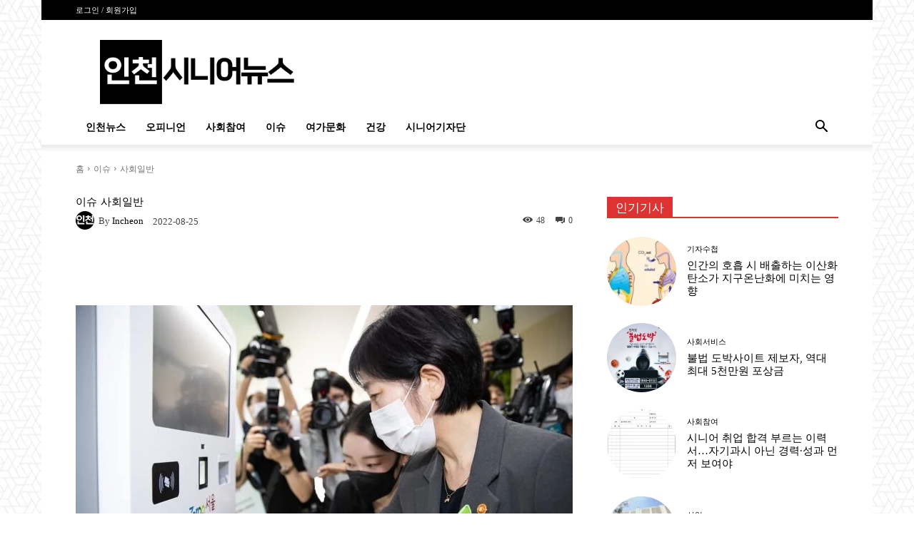

--- FILE ---
content_type: text/html; charset=UTF-8
request_url: https://incheon-senior.com/issues/15960/
body_size: 70477
content:
<!doctype html >
<!--[if IE 8]><html class="ie8" lang="en"> <![endif]-->
<!--[if IE 9]><html class="ie9" lang="en"> <![endif]-->
<!--[if gt IE 8]><!--><html lang="ko-KR"> <!--<![endif]--><head><script data-no-optimize="1">var litespeed_docref=sessionStorage.getItem("litespeed_docref");litespeed_docref&&(Object.defineProperty(document,"referrer",{get:function(){return litespeed_docref}}),sessionStorage.removeItem("litespeed_docref"));</script> <title>연내 1회용컵 1000만개 줄이기…‘제로카페’ 본격 추진 | 인천시니어뉴스</title><meta charset="UTF-8" /><meta name="viewport" content="width=device-width, initial-scale=1.0"><link rel="pingback" href="https://incheon-senior.com/xmlrpc.php" /><meta name='robots' content='max-image-preview:large' /><link rel="icon" type="image/png" href="https://incheon-senior.com/wp-content/uploads/2021/04/인천시니어뉴스_favicon.png"><link rel="apple-touch-icon" sizes="76x76" href="https://incheon-senior.com/wp-content/uploads/2021/09/incheon_favicon.png"/><link rel="apple-touch-icon" sizes="120x120" href="https://incheon-senior.com/wp-content/uploads/2021/09/incheon_favicon.png"/><link rel="apple-touch-icon" sizes="152x152" href="https://incheon-senior.com/wp-content/uploads/2021/09/incheon_favicon.png"/><link rel="apple-touch-icon" sizes="114x114" href="https://incheon-senior.com/wp-content/uploads/2021/09/incheon_favicon.png"/><link rel="apple-touch-icon" sizes="144x144" href="https://incheon-senior.com/wp-content/uploads/2021/09/incheon_favicon.png"/> <script type="litespeed/javascript" data-src="https://www.google.com/recaptcha/api.js?render=6LcorM8aAAAAAOqrt1KfayIwskDanpZQgUEdiPyp"></script> <link rel="alternate" href="https://incheon-senior.com/wp-content/plugins/kboard/rss.php" type="application/rss+xml" title="인천시니어뉴스 &raquo; KBoard Integration feed"><link rel='dns-prefetch' href='//developers.kakao.com' /><link rel='dns-prefetch' href='//t1.daumcdn.net' /><link rel='dns-prefetch' href='//fonts.googleapis.com' /><link rel="alternate" type="application/rss+xml" title="인천시니어뉴스 &raquo; 피드" href="https://incheon-senior.com/feed/" /><link rel="alternate" type="application/rss+xml" title="인천시니어뉴스 &raquo; 댓글 피드" href="https://incheon-senior.com/comments/feed/" /><link rel="alternate" title="oEmbed (JSON)" type="application/json+oembed" href="https://incheon-senior.com/wp-json/oembed/1.0/embed?url=https%3A%2F%2Fincheon-senior.com%2Fissues%2F15960%2F" /><link rel="alternate" title="oEmbed (XML)" type="text/xml+oembed" href="https://incheon-senior.com/wp-json/oembed/1.0/embed?url=https%3A%2F%2Fincheon-senior.com%2Fissues%2F15960%2F&#038;format=xml" /><style id="litespeed-ccss">ul{box-sizing:border-box}:root{--wp--preset--font-size--normal:16px;--wp--preset--font-size--huge:42px}body{--wp--preset--color--black:#000;--wp--preset--color--cyan-bluish-gray:#abb8c3;--wp--preset--color--white:#fff;--wp--preset--color--pale-pink:#f78da7;--wp--preset--color--vivid-red:#cf2e2e;--wp--preset--color--luminous-vivid-orange:#ff6900;--wp--preset--color--luminous-vivid-amber:#fcb900;--wp--preset--color--light-green-cyan:#7bdcb5;--wp--preset--color--vivid-green-cyan:#00d084;--wp--preset--color--pale-cyan-blue:#8ed1fc;--wp--preset--color--vivid-cyan-blue:#0693e3;--wp--preset--color--vivid-purple:#9b51e0;--wp--preset--gradient--vivid-cyan-blue-to-vivid-purple:linear-gradient(135deg,rgba(6,147,227,1) 0%,#9b51e0 100%);--wp--preset--gradient--light-green-cyan-to-vivid-green-cyan:linear-gradient(135deg,#7adcb4 0%,#00d082 100%);--wp--preset--gradient--luminous-vivid-amber-to-luminous-vivid-orange:linear-gradient(135deg,rgba(252,185,0,1) 0%,rgba(255,105,0,1) 100%);--wp--preset--gradient--luminous-vivid-orange-to-vivid-red:linear-gradient(135deg,rgba(255,105,0,1) 0%,#cf2e2e 100%);--wp--preset--gradient--very-light-gray-to-cyan-bluish-gray:linear-gradient(135deg,#eee 0%,#a9b8c3 100%);--wp--preset--gradient--cool-to-warm-spectrum:linear-gradient(135deg,#4aeadc 0%,#9778d1 20%,#cf2aba 40%,#ee2c82 60%,#fb6962 80%,#fef84c 100%);--wp--preset--gradient--blush-light-purple:linear-gradient(135deg,#ffceec 0%,#9896f0 100%);--wp--preset--gradient--blush-bordeaux:linear-gradient(135deg,#fecda5 0%,#fe2d2d 50%,#6b003e 100%);--wp--preset--gradient--luminous-dusk:linear-gradient(135deg,#ffcb70 0%,#c751c0 50%,#4158d0 100%);--wp--preset--gradient--pale-ocean:linear-gradient(135deg,#fff5cb 0%,#b6e3d4 50%,#33a7b5 100%);--wp--preset--gradient--electric-grass:linear-gradient(135deg,#caf880 0%,#71ce7e 100%);--wp--preset--gradient--midnight:linear-gradient(135deg,#020381 0%,#2874fc 100%);--wp--preset--duotone--dark-grayscale:url('#wp-duotone-dark-grayscale');--wp--preset--duotone--grayscale:url('#wp-duotone-grayscale');--wp--preset--duotone--purple-yellow:url('#wp-duotone-purple-yellow');--wp--preset--duotone--blue-red:url('#wp-duotone-blue-red');--wp--preset--duotone--midnight:url('#wp-duotone-midnight');--wp--preset--duotone--magenta-yellow:url('#wp-duotone-magenta-yellow');--wp--preset--duotone--purple-green:url('#wp-duotone-purple-green');--wp--preset--duotone--blue-orange:url('#wp-duotone-blue-orange');--wp--preset--font-size--small:11px;--wp--preset--font-size--medium:20px;--wp--preset--font-size--large:32px;--wp--preset--font-size--x-large:42px;--wp--preset--font-size--regular:15px;--wp--preset--font-size--larger:50px}@media screen{@media screen and (min-width:46.8em){:not(.vertical)+.item-body #group-invites-container .bp-invites-nav{-ms-grid-row:1;-ms-grid-column:1;grid-area:group-invites-nav}:not(.vertical)+.item-body #group-invites-container .group-invites-column{-ms-grid-row:1;-ms-grid-column:2;grid-area:group-invites-column}}}html{font-family:sans-serif;-ms-text-size-adjust:100%;-webkit-text-size-adjust:100%}body{margin:0}article,figure,header{display:block}a{background-color:transparent}img{border:0}figure{margin:0}input{color:inherit;font:inherit;margin:0}html input[type=button],input[type=submit]{-webkit-appearance:button}input::-moz-focus-inner{border:0;padding:0}input{line-height:normal}*{-webkit-box-sizing:border-box;-moz-box-sizing:border-box;box-sizing:border-box}*:before,*:after{-webkit-box-sizing:border-box;-moz-box-sizing:border-box;box-sizing:border-box}img{max-width:100%;width:auto;height:auto}.td-main-content-wrap{background-color:#fff}.td-page-meta{display:none}.td-container{width:1068px;margin-right:auto;margin-left:auto}.td-container:before,.td-container:after{display:table;content:'';line-height:0}.td-container:after{clear:both}.td-pb-row{*zoom:1;margin-right:-24px;margin-left:-24px;position:relative}.td-pb-row:before,.td-pb-row:after{display:table;content:''}.td-pb-row:after{clear:both}.td-pb-row [class*=td-pb-span]{display:block;min-height:1px;float:left;padding-right:24px;padding-left:24px;position:relative}@media (min-width:1019px) and (max-width:1140px){.td-pb-row [class*=td-pb-span]{padding-right:20px;padding-left:20px}}@media (min-width:768px) and (max-width:1018px){.td-pb-row [class*=td-pb-span]{padding-right:14px;padding-left:14px}}@media (max-width:767px){.td-pb-row [class*=td-pb-span]{padding-right:0;padding-left:0;float:none;width:100%}}.td-ss-main-sidebar{-webkit-backface-visibility:hidden;-webkit-perspective:1000}.td-pb-span4{width:33.33333333%}.td-pb-span6{width:50%}.td-pb-span8{width:66.66666667%}.td-pb-span12{width:100%}.td-block-span12{width:100%}@media (min-width:1019px) and (max-width:1140px){.td-container{width:980px}.td-pb-row{margin-right:-20px;margin-left:-20px}}@media (min-width:768px) and (max-width:1018px){.td-container{width:740px}.td-pb-row{margin-right:-14px;margin-left:-14px}}@media (max-width:767px){.td-container{width:100%;padding-left:20px;padding-right:20px}.td-pb-row{width:100%;margin-left:0;margin-right:0}}.td-header-wrap{position:relative;z-index:2000}.td-header-row{*zoom:1;font-family:'Open Sans','Open Sans Regular',sans-serif}.td-header-row:before,.td-header-row:after{display:table;content:''}.td-header-row:after{clear:both}.td-header-row [class*=td-header-sp]{display:block;min-height:1px;float:left;padding-right:24px;padding-left:24px}@media (min-width:1019px) and (max-width:1140px){.td-header-row [class*=td-header-sp]{padding-right:20px;padding-left:20px}}@media (min-width:768px) and (max-width:1018px){.td-header-row [class*=td-header-sp]{padding-right:14px;padding-left:14px}}@media (max-width:767px){.td-header-row [class*=td-header-sp]{padding-right:0;padding-left:0;float:none;width:100%}}.td-header-gradient:before{content:"";background:transparent url('[data-uri]');width:100%;height:12px;position:absolute;left:0;bottom:-12px;z-index:1}@media (max-width:767px){#td-header-search-button{display:none}}#td-header-search-button-mob{display:none}@media (max-width:767px){#td-header-search-button-mob{display:block}}@media (min-width:768px){.td-drop-down-search .td-search-form{margin:20px}}.td-header-wrap .td-drop-down-search{position:absolute;top:100%;right:0;visibility:hidden;opacity:0;transform:translate3d(0,20px,0);-webkit-transform:translate3d(0,20px,0);background-color:#fff;-webkit-box-shadow:0 2px 6px rgba(0,0,0,.2);box-shadow:0 2px 6px rgba(0,0,0,.2);border-top:0;width:342px}.td-header-wrap .td-drop-down-search .btn{position:absolute;height:32px;min-width:67px;line-height:17px;padding:7px 15px 8px;text-shadow:none;vertical-align:top;right:20px;margin:0!important}.td-header-wrap .td-drop-down-search:before{position:absolute;top:-9px;right:19px;display:block;content:'';width:0;height:0;border-style:solid;border-width:0 5.5px 6px;border-color:transparent transparent #4db2ec}.td-header-wrap .td-drop-down-search:after{position:absolute;top:-3px;display:block;content:'';right:0;left:0;margin:0 auto;width:100%;height:3px;background-color:#4db2ec}.td-header-wrap #td-header-search{width:235px;height:32px;margin:0;border-right:0;line-height:17px;border-color:#eaeaea!important}@media (max-width:767px){.td-header-wrap #td-header-search{width:91%;font-size:16px}}.td-banner-wrap-full{position:relative}.td-header-menu-wrap-full{z-index:9998;position:relative}@media (max-width:767px){.td-header-wrap .td-header-menu-wrap-full,.td-header-wrap .td-header-menu-wrap,.td-header-wrap .td-header-main-menu{background-color:#222!important;height:54px!important}.header-search-wrap .td-icon-search{color:#fff!important}}.td-header-wrap .td-header-menu-wrap-full{background-color:#fff}.td-header-style-1 .td-header-sp-logo{text-align:center}.td-header-style-1 .header-search-wrap .td-icon-search{color:#000}@media (max-width:767px){.td-header-style-1 .header-search-wrap .td-icon-search{color:#fff}}.td-header-style-1 .td-header-menu-wrap-full{position:relative}.td-header-main-menu{position:relative;z-index:999;padding-right:48px}@media (max-width:767px){.td-header-main-menu{padding-right:64px;padding-left:2px}}.sf-menu,.sf-menu ul,.sf-menu li{margin:0;list-style:none}@media (max-width:767px){.sf-menu{display:none}}.sf-menu ul{position:absolute;top:-999em;width:10em}.sf-menu>li.td-normal-menu>ul.sub-menu{left:-15px}@media (min-width:768px) and (max-width:1018px){.sf-menu>li.td-normal-menu>ul.sub-menu{left:-5px}}.sf-menu ul li{width:100%}.sf-menu li{float:left;position:relative}.sf-menu .td-menu-item>a{display:block;position:relative}.sf-menu>li>a{padding:0 14px;line-height:48px;font-size:14px;color:#000;font-weight:700;text-transform:uppercase;-webkit-backface-visibility:hidden}@media (min-width:768px) and (max-width:1018px){.sf-menu>li>a{padding:0 9px;font-size:11px}}.sf-menu>li>a:after{background-color:transparent;content:'';width:0;height:3px;position:absolute;bottom:0;left:0;right:0;margin:0 auto;-webkit-transform:translate3d(0,0,0);transform:translate3d(0,0,0)}#td-header-menu{display:inline-block;vertical-align:top}.td-normal-menu ul{box-shadow:1px 1px 4px rgba(0,0,0,.15)}.sf-menu .td-normal-menu ul{padding:15px 0}@media (min-width:768px) and (max-width:1018px){.sf-menu .td-normal-menu ul{padding:8px 0}}.sf-menu ul{background-color:#fff}.sf-menu ul .td-menu-item>a{padding:7px 30px;font-size:12px;line-height:20px;color:#111}@media (min-width:768px) and (max-width:1018px){.sf-menu ul .td-menu-item>a{padding:5px 16px 6px;font-size:11px}}.sf-menu .sub-menu{-webkit-backface-visibility:hidden}.header-search-wrap{position:absolute;top:0;right:0;z-index:999}.header-search-wrap .td-icon-search{display:inline-block;font-size:19px;width:48px;line-height:48px;text-align:center}@media (min-width:768px) and (max-width:1018px){.header-search-wrap .td-icon-search{font-size:15px}}@media (max-width:767px){.header-search-wrap .td-icon-search{height:54px;width:54px;line-height:54px;font-size:22px;margin-right:2px}}#td-outer-wrap{overflow:hidden}@media (max-width:767px){#td-outer-wrap{margin:auto;width:100%;-webkit-transform-origin:50% 200px 0;transform-origin:50% 200px 0}}#td-top-mobile-toggle{display:none}@media (max-width:767px){#td-top-mobile-toggle{display:inline-block;position:relative}}#td-top-mobile-toggle a{display:inline-block}#td-top-mobile-toggle i{font-size:27px;width:64px;line-height:54px;height:54px;display:inline-block;padding-top:1px;color:#fff}.td-menu-background{background-repeat:no-repeat;background-size:cover;background-position:center top;position:fixed;top:0;display:block;width:100%;height:113%;z-index:9999;visibility:hidden;transform:translate3d(-100%,0,0);-webkit-transform:translate3d(-100%,0,0)}.td-menu-background:before{content:'';width:100%;height:100%;position:absolute;top:0;left:0;opacity:.98;background:#313b45;background:-webkit-gradient(left top,left bottom,color-stop(0%,#313b45),color-stop(100%,#3393b8));background:linear-gradient(to bottom,#313b45 0%,#3393b8 100%);filter:progid:DXImageTransform.Microsoft.gradient(startColorstr='#313b45',endColorstr='#3393b8',GradientType=0)}#td-mobile-nav{padding:0;position:fixed;width:100%;height:calc(100% + 1px);top:0;z-index:9999;visibility:hidden;transform:translate3d(-99%,0,0);-webkit-transform:translate3d(-99%,0,0);left:-1%;font-family:-apple-system,".SFNSText-Regular","San Francisco","Roboto","Segoe UI","Helvetica Neue","Lucida Grande",sans-serif}#td-mobile-nav .td_display_err{text-align:center;color:#fff;border:none;-webkit-box-shadow:0 0 8px rgba(0,0,0,.16);box-shadow:0 0 8px rgba(0,0,0,.16);margin:-9px -30px 24px;font-size:14px;border-radius:0;padding:12px;position:relative;background-color:rgba(255,255,255,.06);display:none}#td-mobile-nav input:invalid{box-shadow:none!important}#td-mobile-nav{height:1px;overflow:hidden}#td-mobile-nav .td-menu-socials{padding:0 65px 0 20px;overflow:hidden;height:60px}.td-mobile-close{position:absolute;right:1px;top:0;z-index:1000}.td-mobile-close .td-icon-close-mobile{height:70px;width:70px;line-height:70px;font-size:21px;color:#fff;top:4px;position:relative}.td-mobile-content{padding:20px 20px 0}.td-mobile-container{padding-bottom:20px;position:relative}.td-mobile-content ul{list-style:none;margin:0;padding:0}.td-mobile-content li{float:none;margin-left:0;-webkit-touch-callout:none}.td-mobile-content li a{display:block;line-height:21px;font-size:21px;color:#fff;margin-left:0;padding:12px 30px 12px 12px;font-weight:700}.td-mobile-content .td-icon-menu-right{display:none;position:absolute;top:10px;right:-4px;z-index:1000;font-size:14px;padding:6px 12px;float:right;color:#fff;-webkit-transform-origin:50% 48% 0px;transform-origin:50% 48% 0px;transform:rotate(-90deg);-webkit-transform:rotate(-90deg)}.td-mobile-content .td-icon-menu-right:before{content:'\e83d'}.td-mobile-content .sub-menu{max-height:0;overflow:hidden;opacity:0}.td-mobile-content .sub-menu a{padding:9px 26px 9px 36px!important;line-height:19px;font-size:16px;font-weight:400}.td-mobile-content .menu-item-has-children a{width:100%;z-index:1}.td-mobile-container{opacity:1}#td-mobile-nav .td-login-animation{opacity:0;position:absolute;top:0;width:100%}#td-mobile-nav .td-login-animation .td-login-inputs{height:76px}.td-search-wrap-mob{padding:0;position:absolute;width:100%;height:auto;top:0;text-align:center;z-index:9999;visibility:hidden;color:#fff;font-family:-apple-system,".SFNSText-Regular","San Francisco","Roboto","Segoe UI","Helvetica Neue","Lucida Grande",sans-serif}.td-search-wrap-mob .td-drop-down-search{opacity:0;visibility:hidden;-webkit-backface-visibility:hidden;position:relative}.td-search-wrap-mob #td-header-search-mob{color:#fff;font-weight:700;font-size:26px;height:40px;line-height:36px;border:0;background:0 0;outline:0;margin:8px 0;padding:0;text-align:center}.td-search-wrap-mob .td-search-input{margin:0 5%;position:relative}.td-search-wrap-mob .td-search-input span{opacity:.8;font-size:12px}.td-search-wrap-mob .td-search-input:before,.td-search-wrap-mob .td-search-input:after{content:'';position:absolute;display:block;width:100%;height:1px;background-color:#fff;bottom:0;left:0;opacity:.2}.td-search-wrap-mob .td-search-input:after{opacity:.8;transform:scaleX(0);-webkit-transform:scaleX(0)}.td-search-wrap-mob .td-search-form{margin-bottom:30px}.td-search-background{background-repeat:no-repeat;background-size:cover;background-position:center top;position:fixed;top:0;display:block;width:100%;height:113%;z-index:9999;transform:translate3d(100%,0,0);-webkit-transform:translate3d(100%,0,0);visibility:hidden}.td-search-background:before{content:'';width:100%;height:100%;position:absolute;top:0;left:0;opacity:.98;background:#313b45;background:-webkit-gradient(left top,left bottom,color-stop(0%,#313b45),color-stop(100%,#3393b8));background:linear-gradient(to bottom,#313b45 0%,#3393b8 100%);filter:progid:DXImageTransform.Microsoft.gradient(startColorstr='#313b45',endColorstr='#3393b8',GradientType=0)}.td-search-close{text-align:right;z-index:1000}.td-search-close .td-icon-close-mobile{height:70px;width:70px;line-height:70px;font-size:21px;color:#fff;position:relative;top:4px;right:0}#td-mobile-nav label{position:absolute;top:26px;left:10px;font-size:17px;color:#fff;opacity:.6}.td-login-inputs{position:relative}body{font-family:Verdana,BlinkMacSystemFont,-apple-system,"Segoe UI",Roboto,Oxygen,Ubuntu,Cantarell,"Open Sans","Helvetica Neue",sans-serif;font-size:14px;line-height:21px}p{margin-top:0;margin-bottom:21px}a{color:#4db2ec;text-decoration:none}ul{padding:0}ul li{line-height:24px;margin-left:21px}h1,h4{font-family:'Roboto',sans-serif;color:#111;font-weight:400;margin:6px 0}h1{font-size:32px;line-height:40px;margin-top:33px;margin-bottom:23px}h4{font-size:19px;line-height:29px;margin-top:24px;margin-bottom:14px}input[type=submit]{font-family:'Roboto',sans-serif;font-size:13px;background-color:#222;border-radius:0;color:#fff;border:none;padding:8px 15px;font-weight:500}input[type=text]{font-size:12px;line-height:21px;color:#444;border:1px solid #e1e1e1;width:100%;max-width:100%;height:34px;padding:3px 9px}@media (max-width:767px){input[type=text]{font-size:16px}}input[type=password]{width:100%;position:relative;top:0;display:inline-table;vertical-align:middle;font-size:12px;line-height:21px;color:#444;border:1px solid #ccc;max-width:100%;height:34px;padding:3px 9px;margin-bottom:10px}@media (max-width:767px){input[type=password]{font-size:16px}}.tagdiv-type{font-size:15px;line-height:1.74;color:#222}.tagdiv-type img{margin-bottom:21px}.tagdiv-type figure img{margin-bottom:0}.tagdiv-type p{margin-bottom:26px}.td_module_wrap{position:relative;padding-bottom:35px}.entry-title{word-wrap:break-word}.td-module-thumb{position:relative;margin-bottom:13px}.td-module-thumb .entry-thumb{display:block}.td-module-meta-info{font-family:'Open Sans','Open Sans Regular',sans-serif;font-size:11px;margin-bottom:7px;line-height:1;min-height:17px}.td-post-author-name{font-weight:700;display:inline-block;position:relative;top:2px}.td-post-author-name a{color:#000}.td-post-author-name div{display:inline;margin-right:2px}.td-post-date{color:#767676;display:inline-block;position:relative;top:2px}.td-module-image{position:relative}.block-title{font-family:'Roboto',sans-serif;font-size:14px;line-height:1;margin-top:0;margin-bottom:26px;border-bottom:2px solid #222}.block-title span{line-height:17px;display:inline-block;padding:7px 12px 4px;background-color:#222;color:#fff}.td-block-title span{display:inline-block}.td_block_template_1 .block-title{text-align:left}.td-main-content-wrap{padding-bottom:40px}@media (max-width:767px){.td-main-content-wrap{padding-bottom:26px}}.td-ss-main-sidebar{perspective:unset!important}.td-crumb-container{min-height:35px;margin-bottom:9px;padding-top:21px}@media (min-width:768px) and (max-width:1018px){.td-crumb-container{padding-top:16px}}@media (max-width:767px){.td-crumb-container{padding-top:11px}}@media (max-width:767px){.single-post .td-bred-no-url-last{display:none}}.entry-crumbs{font-family:'Open Sans','Open Sans Regular',sans-serif;font-size:12px;color:#c3c3c3;line-height:18px;padding-top:1px;padding-bottom:2px}.entry-crumbs a{color:#c3c3c3}.entry-crumbs .td-bread-sep{font-size:8px;margin:0 5px}.td-category{list-style:none;font-family:'Open Sans','Open Sans Regular',sans-serif;font-size:10px;margin-top:0;margin-bottom:10px;line-height:1}.td-category li{display:inline-block;margin:0 5px 5px 0;line-height:1}.td-category a{color:#fff;background-color:#222;padding:3px 6px 4px;white-space:nowrap;display:inline-block}@media (max-width:767px){.single .td-category{margin-bottom:0}}.post{background-color:#fff}.post header .entry-title{margin-top:0;margin-bottom:7px;word-wrap:break-word;font-size:41px;line-height:50px}@media (max-width:1018px){.post header .entry-title{font-size:32px;line-height:36px}}@media (max-width:767px){.post header .entry-title{margin-top:3px;margin-bottom:9px}}header .td-module-meta-info{margin-bottom:16px}header .td-post-author-name{font-weight:400;color:#444;float:left}header .td-post-author-name a{font-weight:700;margin-right:3px}header .td-post-date{margin-left:4px;color:#767676;float:left}header .td-post-views{float:right;margin-right:22px}header .td-post-views span{line-height:15px;vertical-align:top}header .td-icon-views{position:relative;line-height:17px;font-size:14px;margin-right:5px}header .td-post-comments{float:right;position:relative;top:2px}header .td-post-comments a{color:#444}header .td-post-comments i{vertical-align:middle}header .td-icon-comments{margin-right:5px;font-size:9px}.td-next-prev-separator{display:none}.td-post-content p:empty{display:none}.td-post-featured-image{position:relative}.td-post-featured-image img{display:block;margin-bottom:26px;width:100%}.td-post-content{margin-top:21px;padding-bottom:16px}@media (max-width:767px){.td-post-content{margin-top:16px}}.td-post-content p{word-wrap:break-word}.td-post-content img{display:block}#cancel-comment-reply-link{font-size:12px;font-weight:400;color:#111;margin-left:10px}.comment-form .td-warning-comment,.comment-form .td-warning-author,.comment-form .td-warning-email,.comment-form .td-warning-email-error{display:none}[class^=td-icon-]:before,[class*=" td-icon-"]:before{font-family:'newspaper';speak:none;font-style:normal;font-weight:400;font-variant:normal;text-transform:none;line-height:1;text-align:center;-webkit-font-smoothing:antialiased;-moz-osx-font-smoothing:grayscale}[class*=td-icon-]{line-height:1;text-align:center;display:inline-block}.td-icon-down:before{content:'\e801'}.td-icon-right:before{content:'\e803'}.td-icon-views:before{content:'\e805'}.td-icon-right-arrow:before{content:'\e808'}.td-icon-menu-up:before{content:'\e809'}.td-icon-search:before{content:'\e80a'}.td-icon-menu-right:before{content:'\e80d'}.td-icon-facebook:before{content:'\e818'}.td-icon-linkedin:before{content:'\e81f'}.td-icon-twitter:before{content:'\e831'}.td-icon-read-down:before{content:'\e83d'}.td-icon-comments:before{content:"\e83b"}.td-icon-mobile:before{content:'\e83e'}.td-icon-close-mobile:before{content:'\e900'}.td-icon-modal-back:before{content:'\e901'}.td-icon-print:before{content:'\f02f'}.td-icon-plus:before{content:'\ea0a'}.td-icon-naver:before{content:"\e9d3"}#td-mobile-nav .td-menu-login-section{list-style:none;position:relative;margin-top:20px}#td-mobile-nav .td-menu-login-section a{color:#fff}#td-mobile-nav .td-guest-wrap{height:40px;text-align:center}#td-mobile-nav .td-guest-wrap .td-menu-login{display:inline-block;font-size:20px;font-weight:700;color:#fff;vertical-align:middle}#td-mobile-nav .td-guest-wrap .td-menu-login span{background-color:#fff;width:1px;height:20px;display:inline-block;margin:0 13px;line-height:20px;position:relative;top:3px;opacity:.3}#td-mobile-nav .td-register-section{position:absolute;top:0;color:#fff;width:100%;z-index:-1}#td-mobile-nav .td-register-section a{color:#fff}#td-mobile-nav .td-register-section .td-icon-read-down{font-size:23px;transform:rotate(90deg);-webkit-transform:rotate(90deg);line-height:74px;width:74px}#td-mobile-nav .td-register-section .td-login-input{color:#fff;font-weight:400;font-size:17px;height:40px;line-height:40px;border:0;background:0 0;outline:0;margin:18px 0;position:relative;border-bottom:1px solid rgba(255,255,255,.2);border-radius:0;box-shadow:none}#td-mobile-nav .td-register-section .td-login-form-wrap{padding:0 30px}#td-mobile-nav .td-register-section .td-login-button{display:block;text-align:center;width:100%;text-transform:uppercase;line-height:50px;color:#000;border:none;-webkit-box-shadow:0 0 8px rgba(0,0,0,.36);box-shadow:0 0 8px rgba(0,0,0,.36);margin:17px 0 15px;font-size:17px;border-radius:0;background-color:#fff;opacity:.8;text-shadow:none}#td-mobile-nav .td-register-section .td-login-info-text{text-align:center;margin-bottom:20px}#td-mobile-nav .td-register-section .td-login-register-link a{width:100%;display:block;padding:13px;margin-top:24px;font-size:13px;text-transform:uppercase;color:#fff;position:relative;text-align:center}#td-mobile-nav .td-register-section .td-login-register-link a:before{content:'';width:100%;height:100%;position:absolute;top:0;left:0;border:1px solid #fff;opacity:0}#td-mobile-nav .td-login-title{position:absolute;top:0;padding:0 50px;text-align:center;line-height:74px;text-transform:uppercase;width:100%;font-size:17px;height:74px;overflow:hidden;z-index:-1}#td-mobile-nav .td-login-panel-title{text-align:center;font-size:16px;padding:30px 10px}#td-mobile-nav .td-login-panel-title span{display:inline-block;font-size:28px;font-weight:700;width:100%;margin-bottom:10px}.td_block_wrap{margin-bottom:48px;position:relative;clear:both}@media (max-width:767px){.td_block_wrap{margin-bottom:32px}}.td-block-title-wrap{position:relative}.mfp-hide{display:none!important}.white-popup-block{position:relative;margin:0 auto;max-width:500px;min-height:500px;font-family:'Open Sans','Open Sans Regular',sans-serif;text-align:center;color:#fff;vertical-align:top;-webkit-box-shadow:0px 0px 20px 0px rgba(0,0,0,.2);box-shadow:0px 0px 20px 0px rgba(0,0,0,.2);padding:0 0 24px;overflow:hidden}.white-popup-block:after{content:'';width:100%;height:100%;position:absolute;top:0;left:0;display:block;background:rgba(0,69,130,.8);background:-webkit-gradient(left bottom,right top,color-stop(0%,rgba(0,69,130,.8)),color-stop(100%,rgba(38,134,146,.8)));background:linear-gradient(45deg,rgba(0,69,130,.8) 0%,rgba(38,134,146,.8) 100%);filter:progid:DXImageTransform.Microsoft.gradient(startColorstr='#2a80cb',endColorstr='#42bdcd',GradientType=1);z-index:-2}.white-popup-block:before{content:'';width:100%;height:100%;position:absolute;top:0;left:0;display:block;background-size:cover;background-position:top;background-repeat:no-repeat;z-index:-3}#login_pass-mob,#login_pass{display:none!important}.td-a-rec img{display:block}.td-visible-desktop{display:table}.td-visible-tablet-landscape,.td-visible-tablet-portrait,.td-visible-phone{display:none}@media (min-width:1019px) and (max-width:1140px){.td-visible-tablet-landscape{display:table}.td-visible-desktop{display:none}.td-visible-tablet-portrait{display:none}.td-visible-phone{display:none}}@media (min-width:768px) and (max-width:1018px){.td-visible-tablet-portrait{display:table}.td-visible-desktop{display:none}.td-visible-tablet-landscape{display:none}.td-visible-phone{display:none}}@media (max-width:767px){.td-visible-phone{display:table}.td-visible-desktop{display:none}.td-visible-tablet-landscape{display:none}.td-visible-tablet-portrait{display:none}}.td-header-rec-wrap{position:relative;min-height:90px}@media (min-width:768px) and (max-width:1018px){.td-header-rec-wrap{min-height:60px}}@media (max-width:767px){.td-header-rec-wrap{margin-left:auto;margin-right:auto;display:table;min-height:0!important}}.td-header-sp-recs{padding:0!important;width:728px;position:relative;min-height:0!important}@media (min-width:768px) and (max-width:1018px){.td-header-sp-recs{width:470px}}@media (max-width:767px){.td-header-sp-recs{width:100%}}.td-header-sp-recs img{position:absolute;margin:auto;top:0;bottom:0;left:0;right:0}@media (max-width:767px){.td-header-sp-recs img{position:relative;display:table;margin:10px auto;width:100%}}.td-a-rec-id-content_top img{width:100%}.td-visible-desktop,.td-visible-tablet-landscape,.td-visible-tablet-portrait,.td-visible-phone{margin-left:auto;margin-right:auto}.td-a-rec-id-content_top>div{margin-bottom:21px}.td-a-rec-id-content_top img{margin-bottom:0}.td-a-rec-id-content_inlineright>div{margin-bottom:15px;margin-top:6px;margin-left:21px}@media (max-width:767px){.td-a-rec-id-content_inlineright>div{margin:0 auto 26px auto}}.td-a-rec-id-content_inlineright img{margin-bottom:0}.td-container-wrap{background-color:#fff;margin-left:auto;margin-right:auto}.td-boxed-layout .td-container-wrap{width:1164px}@media (max-width:1180px){.td-boxed-layout .td-container-wrap{width:100%}}.td-scroll-up{position:fixed;bottom:4px;right:5px;width:40px;height:40px;background-color:#4db2ec;z-index:9999;transform:translate3d(0,70px,0);-webkit-transform:translate3d(0,70px,0)}.td-scroll-up .td-icon-menu-up{position:relative;color:#fff;font-size:20px;display:block;text-align:center;width:40px;top:7px}@media (max-width:767px){.td-scroll-up.td-hide-scroll-up-on-mob{display:none!important}}.wpb_button{display:inline-block;font-family:'Open Sans','Open Sans Regular',sans-serif;font-weight:600;line-height:24px;text-shadow:none;border:none;border-radius:0;margin-bottom:21px}body.td-animation-stack-type0 .td-animation-stack .entry-thumb{opacity:0}html{font-family:sans-serif;-ms-text-size-adjust:100%;-webkit-text-size-adjust:100%}body{margin:0}article,figure,header{display:block}a{background-color:transparent}h1{font-size:2em;margin:.67em 0}img{border:0}figure{margin:0}input{color:inherit;font:inherit;margin:0}html input[type=button],input[type=submit]{-webkit-appearance:button}input::-moz-focus-inner{border:0;padding:0}input{line-height:normal}.td-header-sp-logo img{margin:auto;position:absolute;top:0;bottom:0;left:0;right:0}.td-main-menu-logo{display:none;float:left;margin-right:10px;height:48px}@media (max-width:767px){.td-main-menu-logo{display:block;margin-right:0;height:0}}.td-main-menu-logo a{line-height:48px}.td-main-menu-logo img{padding:3px 0;position:relative;vertical-align:middle;max-height:48px;width:auto}@media (max-width:767px){.td-main-menu-logo img{margin:auto;bottom:0;top:0;left:0;right:0;position:absolute;padding:0}}@media (max-width:1140px){.td-main-menu-logo img{max-width:180px}}.td-visual-hidden{border:0;width:1px;height:1px;margin:-1px;overflow:hidden;padding:0;position:absolute}.td-logo-in-header .td-sticky-header.td-mobile-logo{display:none}@media (max-width:767px){.td-logo-in-header .td-sticky-header.td-mobile-logo{display:inherit}}.td-logo-in-header .td-sticky-header.td-header-logo{display:block}@media (max-width:767px){.td-logo-in-header .td-sticky-header.td-header-logo{display:none}}.td-boxed-layout #td-outer-wrap{z-index:1}.td-header-top-menu-full{position:relative;z-index:9999}@media (max-width:767px){.td-header-top-menu-full{display:none}}.td-header-style-1 .td-header-top-menu-full{background-color:#222}.td-header-style-1 .td-header-sp-logo{width:284px;position:relative;height:90px;margin:28px 28px 9px}@media (min-width:1019px) and (max-width:1140px){.td-header-style-1 .td-header-sp-logo{width:224px;margin-left:0}}@media (min-width:768px) and (max-width:1018px){.td-header-style-1 .td-header-sp-logo{width:214px;margin:14px 28px 0;max-height:60px}}@media (max-width:767px){.td-header-style-1 .td-header-sp-logo{display:none}}.td-header-style-1 .td-header-sp-logo img{max-height:90px}@media (min-width:768px) and (max-width:1018px){.td-header-style-1 .td-header-sp-logo img{max-height:60px}}.td-header-style-1 .td-header-sp-recs{margin:28px 0 9px}@media (min-width:768px) and (max-width:1018px){.td-header-style-1 .td-header-sp-recs{margin:14px 0 0}}@media (max-width:767px){.td-header-style-1 .td-header-sp-recs{margin:0}}@media (min-width:768px){.td-header-style-1 .td-header-sp-recs .td-a-rec-id-header>div{margin:auto}}.td-header-style-1 .header-search-wrap .td-icon-search{color:#000}@media (max-width:767px){.td-header-style-1 .header-search-wrap .td-icon-search{color:#fff}}.td-header-top-menu{color:#fff;font-size:11px}.td-header-top-menu a{color:#fff}@media (min-width:1019px) and (max-width:1140px){.td-header-top-menu{overflow:visible}}.td-header-sp-top-menu{line-height:28px;padding:0!important;z-index:1000;float:left}@media (max-width:767px){.td-header-sp-top-menu{display:none!important}}.td-header-sp-top-widget{position:relative;line-height:28px;text-align:right;padding-left:0!important;padding-right:0!important}@media (max-width:767px){.td-header-sp-top-widget{width:100%;text-align:center}}.top-header-menu{list-style:none;margin:0;display:inline-block}.top-header-menu li{display:inline-block;position:relative;margin-left:0}.top-header-menu li a{margin-right:16px;line-height:1}.top-header-menu>li{line-height:28px}.td_sp_login_ico_style{position:absolute;top:3px;right:-9px}.top-bar-style-1 .td-header-sp-top-widget{float:right}.td_module_4{padding-bottom:43px}@media (max-width:767px){.td_module_4 .entry-thumb{width:100%}}.td_block_1.td-column-1 .td_module_4{padding-bottom:21px}.td-post-template-13 .td-post-header{margin-bottom:40px}@media (max-width:767px){.td-post-template-13 .td-post-header{margin-bottom:20px}}.td-post-template-13 .td-post-header .entry-title{font-size:42px;line-height:48px;font-weight:600;padding:10px 8%;letter-spacing:.02em}@media (max-width:767px){.td-post-template-13 .td-post-header .entry-title{padding:10px}}.td-post-template-13 .td-post-header .td-crumb-container{padding-top:11px}.td-post-template-13 .td-post-header .td-post-title{margin-top:16px;text-align:center}.td-post-template-13 .td-post-header .td-post-title .td-category{margin-bottom:5px}.td-post-template-13 .td-post-header .td-post-title .td-post-comments,.td-post-template-13 .td-post-header .td-post-title .td-post-views{float:none;display:inline-block;vertical-align:top;margin-right:0;margin-left:22px}.td-post-template-13 .td-post-header .td-post-title .td-post-author-name,.td-post-template-13 .td-post-header .td-post-title .td-post-date{float:none}@media (max-width:1018px){.td-post-template-13 .td-post-header header .entry-title{font-size:32px;line-height:36px}}.td-post-template-13 .td-post-sharing-top .td-post-sharing{text-align:center}@media (max-width:767px){.td-post-template-13 .td-post-sharing-top{margin-top:5px}}.td-post-template-13 .td-post-content{margin-top:0}.td-pulldown-filter-list{display:none}.td-block-title span{display:inline-block}.td_block_template_1 .block-title{text-align:left}:root{--accent-color:#fff}.header-search-wrap .td-drop-down-search:after,.td-scroll-up{background-color:#d33}a{color:#d33}.header-search-wrap .td-drop-down-search:before{border-color:transparent transparent #d33}.block-title>span{background-color:#d33}.block-title{border-color:#d33}@media (max-width:767px){body .td-header-wrap .td-header-main-menu{background-color:#fff!important}}@media (max-width:767px){body #td-top-mobile-toggle i,.td-header-wrap .header-search-wrap .td-icon-search{color:#000!important}}.td-menu-background:before,.td-search-background:before{background:rgba(16,29,33,.8);background:-moz-linear-gradient(top,rgba(16,29,33,.8) 0%,rgba(221,51,51,.8) 100%);background:-webkit-gradient(left top,left bottom,color-stop(0%,rgba(16,29,33,.8)),color-stop(100%,rgba(221,51,51,.8)));background:-webkit-linear-gradient(top,rgba(16,29,33,.8) 0%,rgba(221,51,51,.8) 100%);background:-o-linear-gradient(top,rgba(16,29,33,.8) 0%,rgba(221,51,51,.8) 100%);background:-ms-linear-gradient(top,rgba(16,29,33,.8) 0%,rgba(221,51,51,.8) 100%);background:linear-gradient(to bottom,rgba(16,29,33,.8) 0%,rgba(221,51,51,.8) 100%);filter:progid:DXImageTransform.Microsoft.gradient(startColorstr='rgba(16,29,33,0.8)',endColorstr='rgba(221,51,51,0.8)',GradientType=0)}.td-menu-background,.td-search-background{background-image:url('http://cheonan-senior.com/wp-content/uploads/2020/11/run-4961494_640-223x300.jpg')}.td-menu-background,.td-search-background{background-position:center center}ul.sf-menu>.menu-item>a{font-family:"Noto Sans KR"}.td-mobile-content .td-mobile-main-menu>li>a{font-family:"Noto Sans KR";font-size:16px}.td-mobile-content .sub-menu a{font-family:"Noto Sans KR";font-size:14px}#td-mobile-nav,.td-search-wrap-mob{font-family:"Noto Sans KR"}body,p{font-family:"Noto Sans KR"}.white-popup-block:after{background:rgba(221,51,51,.8);background:-moz-linear-gradient(45deg,rgba(221,51,51,.8) 0%,rgba(221,51,51,.8) 100%);background:-webkit-gradient(left bottom,right top,color-stop(0%,rgba(221,51,51,.8)),color-stop(100%,rgba(221,51,51,.8)));background:-webkit-linear-gradient(45deg,rgba(221,51,51,.8) 0%,rgba(221,51,51,.8) 100%);background:linear-gradient(45deg,rgba(221,51,51,.8) 0%,rgba(221,51,51,.8) 100%)}.white-popup-block,.white-popup-block .wpb_button{font-family:"Noto Sans KR"}.td-header-wrap .td-header-top-menu-full{background-color:#000}.td-header-wrap .td-header-top-menu-full .td-header-top-menu,.td-header-wrap .td-header-top-menu-full{border-bottom:none}.td-header-top-menu,.td-header-top-menu a,.td-header-wrap .td-header-top-menu-full .td-header-top-menu,.td-header-wrap .td-header-top-menu-full a{color:#fff}.header-search-wrap .td-drop-down-search:before{border-color:transparent transparent #d33}ul.sf-menu>.td-menu-item>a{font-family:"Noto Sans KR"}.top-header-menu>li>a{font-family:"Nanum Gothic"}.post .td-post-header .entry-title{font-family:"Noto Sans KR"}.td-post-template-13 .td-post-header .entry-title{font-family:"Noto Sans KR"}.td-post-content p,.td-post-content{font-family:"Noto Sans KR";font-size:16px}body{background-image:url("http://cheonan-senior.com/wp-content/uploads/2020/11/bg.png");background-attachment:fixed}.header-search-wrap .td-drop-down-search:after,.td-scroll-up{background-color:#d33}a{color:#d33}.header-search-wrap .td-drop-down-search:before{border-color:transparent transparent #d33}.block-title>span{background-color:#d33}.block-title{border-color:#d33}@media (max-width:767px){body .td-header-wrap .td-header-main-menu{background-color:#fff!important}}@media (max-width:767px){body #td-top-mobile-toggle i,.td-header-wrap .header-search-wrap .td-icon-search{color:#000!important}}.td-menu-background:before,.td-search-background:before{background:rgba(16,29,33,.8);background:-moz-linear-gradient(top,rgba(16,29,33,.8) 0%,rgba(221,51,51,.8) 100%);background:-webkit-gradient(left top,left bottom,color-stop(0%,rgba(16,29,33,.8)),color-stop(100%,rgba(221,51,51,.8)));background:-webkit-linear-gradient(top,rgba(16,29,33,.8) 0%,rgba(221,51,51,.8) 100%);background:-o-linear-gradient(top,rgba(16,29,33,.8) 0%,rgba(221,51,51,.8) 100%);background:-ms-linear-gradient(top,rgba(16,29,33,.8) 0%,rgba(221,51,51,.8) 100%);background:linear-gradient(to bottom,rgba(16,29,33,.8) 0%,rgba(221,51,51,.8) 100%);filter:progid:DXImageTransform.Microsoft.gradient(startColorstr='rgba(16,29,33,0.8)',endColorstr='rgba(221,51,51,0.8)',GradientType=0)}.td-menu-background,.td-search-background{background-image:url('http://cheonan-senior.com/wp-content/uploads/2020/11/run-4961494_640-223x300.jpg')}.td-menu-background,.td-search-background{background-position:center center}ul.sf-menu>.menu-item>a{font-family:"Noto Sans KR"}.td-mobile-content .td-mobile-main-menu>li>a{font-family:"Noto Sans KR";font-size:16px}.td-mobile-content .sub-menu a{font-family:"Noto Sans KR";font-size:14px}#td-mobile-nav,.td-search-wrap-mob{font-family:"Noto Sans KR"}body,p{font-family:"Noto Sans KR"}.white-popup-block:after{background:rgba(221,51,51,.8);background:-moz-linear-gradient(45deg,rgba(221,51,51,.8) 0%,rgba(221,51,51,.8) 100%);background:-webkit-gradient(left bottom,right top,color-stop(0%,rgba(221,51,51,.8)),color-stop(100%,rgba(221,51,51,.8)));background:-webkit-linear-gradient(45deg,rgba(221,51,51,.8) 0%,rgba(221,51,51,.8) 100%);background:linear-gradient(45deg,rgba(221,51,51,.8) 0%,rgba(221,51,51,.8) 100%)}.white-popup-block,.white-popup-block .wpb_button{font-family:"Noto Sans KR"}.td-header-wrap .td-header-top-menu-full{background-color:#000}.td-header-wrap .td-header-top-menu-full .td-header-top-menu,.td-header-wrap .td-header-top-menu-full{border-bottom:none}.td-header-top-menu,.td-header-top-menu a,.td-header-wrap .td-header-top-menu-full .td-header-top-menu,.td-header-wrap .td-header-top-menu-full a{color:#fff}.header-search-wrap .td-drop-down-search:before{border-color:transparent transparent #d33}ul.sf-menu>.td-menu-item>a{font-family:"Noto Sans KR"}.top-header-menu>li>a{font-family:"Nanum Gothic"}.post .td-post-header .entry-title{font-family:"Noto Sans KR"}.td-post-template-13 .td-post-header .entry-title{font-family:"Noto Sans KR"}.td-post-content p,.td-post-content{font-family:"Noto Sans KR";font-size:16px}.tdi_1.td-a-rec{text-align:center}.td-post-sharing{margin-left:-3px;margin-right:-3px;font-family:'Open Sans','Open Sans Regular',sans-serif;z-index:2;white-space:nowrap;opacity:0}.td-post-sharing-top{margin-bottom:30px}@media (max-width:767px){.td-post-sharing-top{margin-bottom:20px}}.td-post-sharing-visible,.td-social-sharing-hidden{display:inline-block}.td-social-sharing-hidden ul{display:none}.td-social-network,.td-social-handler{position:relative;display:inline-block;margin:0 3px 7px;height:40px;min-width:40px;font-size:11px;text-align:center;vertical-align:middle}.td-ps-notext .td-social-network .td-social-but-icon,.td-ps-notext .td-social-handler .td-social-but-icon{border-top-right-radius:2px;border-bottom-right-radius:2px}.td-social-network{color:#000;overflow:hidden}.td-social-network .td-social-but-icon{border-top-left-radius:2px;border-bottom-left-radius:2px}.td-social-network .td-social-but-text{border-top-right-radius:2px;border-bottom-right-radius:2px}.td-social-handler{color:#444;border:1px solid #e9e9e9;border-radius:2px}.td-social-but-text,.td-social-but-icon{display:inline-block;position:relative}.td-social-but-icon{padding-left:13px;padding-right:13px;line-height:40px;z-index:1}.td-social-but-icon i{position:relative;top:-1px;vertical-align:middle}.td-social-but-text{margin-left:-6px;padding-left:12px;padding-right:17px;line-height:40px}.td-social-but-text:before{content:'';position:absolute;top:12px;left:0;width:1px;height:16px;background-color:#fff;opacity:.2;z-index:1}.td-social-handler i,.td-social-facebook i,.td-social-linkedin i{font-size:14px}.td-social-print i{font-size:15px}.td-social-twitter .td-icon-twitter{font-size:12px}.td-social-naver .td-icon-naver{left:-1px;font-size:16px}.td-social-expand-tabs i{top:-2px;left:-1px;font-size:16px}.td-ps-bg .td-social-network{color:#fff}.td-ps-bg .td-social-facebook .td-social-but-icon,.td-ps-bg .td-social-facebook .td-social-but-text{background-color:#516eab}.td-ps-bg .td-social-twitter .td-social-but-icon,.td-ps-bg .td-social-twitter .td-social-but-text{background-color:#29c5f6}.td-ps-bg .td-social-print .td-social-but-icon,.td-ps-bg .td-social-print .td-social-but-text{background-color:#333}.td-ps-bg .td-social-linkedin .td-social-but-icon,.td-ps-bg .td-social-linkedin .td-social-but-text{background-color:#0266a0}.td-ps-bg .td-social-naver .td-social-but-icon,.td-ps-bg .td-social-naver .td-social-but-text{background-color:#3ec729}.td-ps-notext .td-social-but-icon{width:40px}.td-ps-notext .td-social-network .td-social-but-text{display:none}.td-theme-wrap .tdi_7 .block-title>*{background-color:#d33}.td-theme-wrap .tdi_7 .block-title{border-color:#d33}.td-theme-wrap .tdi_7 .block-title>*{color:#fff}.tdi_13{vertical-align:baseline}.tdi_13>.wpb_wrapper{display:block}.tdi_13>.wpb_wrapper{width:auto;height:auto}@media (min-width:1141px){.tdi_13{display:none!important}}@media (max-width:767px){.tdi_13{display:none!important}}@media (min-width:768px) and (max-width:1018px){.tdi_13{display:none!important}}@media (min-width:1019px) and (max-width:1140px){.tdi_13{display:none!important}}.tdb_header_menu .tdb-main-sub-icon-fake,.tdb_header_menu .tdb-sub-icon-fake{display:none}.tdb_header_menu .tdb-sub-menu-icon{vertical-align:middle}.tdb_header_menu .tdb-sub-menu-icon{position:relative;top:0;padding-left:0}.tdb_header_logo .tdb-logo-text-title{background-size:cover;background-position:center center;font-size:75px;font-family:serif;line-height:1.1;color:#222;white-space:nowrap}.tdi_21 .tdb-logo-text-title{display:none}@media (max-width:767px){.tdb_header_logo .tdb-logo-text-title{font-size:36px}}.tdi_42{vertical-align:baseline}.tdi_42>.wpb_wrapper{display:block}.tdi_42>.wpb_wrapper{width:auto;height:auto}@media (min-width:1141px){.tdi_42{display:none!important}}@media (max-width:767px){.tdi_42{display:none!important}}@media (min-width:768px) and (max-width:1018px){.tdi_42{display:none!important}}@media (min-width:1019px) and (max-width:1140px){.tdi_42{display:none!important}}.tdi_46{vertical-align:middle}.tdi_46>.wpb_wrapper{display:block}.tdi_46>.wpb_wrapper{width:auto;height:auto}@media (min-width:1141px){.tdi_46{display:none!important}}@media (max-width:767px){.tdi_46{margin-bottom:8px!important;display:none!important}}@media (min-width:768px) and (max-width:1018px){.tdi_46{display:none!important}}@media (min-width:1019px) and (max-width:1140px){.tdi_46{display:none!important}}.tdi_48{vertical-align:baseline}.tdi_48>.wpb_wrapper{display:block}.tdi_48>.wpb_wrapper{width:auto;height:auto}.tdi_48{justify-content:flex-end!important;text-align:right!important}@media (min-width:1141px){.tdi_48{display:none!important}}@media (max-width:767px){.tdi_48{justify-content:center!important;text-align:center!important;display:none!important}}@media (min-width:768px) and (max-width:1018px){.tdi_48{display:none!important}}@media (min-width:1019px) and (max-width:1140px){.tdi_48{display:none!important}}</style><link rel="preload" data-asynced="1" data-optimized="2" as="style" onload="this.onload=null;this.rel='stylesheet'" href="https://incheon-senior.com/wp-content/litespeed/css/424c3361a5cb3b2fe4fc282c645e289f.css?ver=d2c84" /><script type="litespeed/javascript">!function(a){"use strict";var b=function(b,c,d){function e(a){return h.body?a():void setTimeout(function(){e(a)})}function f(){i.addEventListener&&i.removeEventListener("load",f),i.media=d||"all"}var g,h=a.document,i=h.createElement("link");if(c)g=c;else{var j=(h.body||h.getElementsByTagName("head")[0]).childNodes;g=j[j.length-1]}var k=h.styleSheets;i.rel="stylesheet",i.href=b,i.media="only x",e(function(){g.parentNode.insertBefore(i,c?g:g.nextSibling)});var l=function(a){for(var b=i.href,c=k.length;c--;)if(k[c].href===b)return a();setTimeout(function(){l(a)})};return i.addEventListener&&i.addEventListener("load",f),i.onloadcssdefined=l,l(f),i};"undefined"!=typeof exports?exports.loadCSS=b:a.loadCSS=b}("undefined"!=typeof global?global:this);!function(a){if(a.loadCSS){var b=loadCSS.relpreload={};if(b.support=function(){try{return a.document.createElement("link").relList.supports("preload")}catch(b){return!1}},b.poly=function(){for(var b=a.document.getElementsByTagName("link"),c=0;c<b.length;c++){var d=b[c];"preload"===d.rel&&"style"===d.getAttribute("as")&&(a.loadCSS(d.href,d,d.getAttribute("media")),d.rel=null)}},!b.support()){b.poly();var c=a.setInterval(b.poly,300);a.addEventListener&&a.addEventListener("load",function(){b.poly(),a.clearInterval(c)}),a.attachEvent&&a.attachEvent("onload",function(){a.clearInterval(c)})}}}(this);</script> <script type="litespeed/javascript" data-src="https://incheon-senior.com/wp-includes/js/jquery/jquery.min.js?ver=3.7.1" id="jquery-core-js"></script> <link rel="https://api.w.org/" href="https://incheon-senior.com/wp-json/" /><link rel="alternate" title="JSON" type="application/json" href="https://incheon-senior.com/wp-json/wp/v2/posts/15960" /><link rel="EditURI" type="application/rsd+xml" title="RSD" href="https://incheon-senior.com/xmlrpc.php?rsd" /><meta name="generator" content="WordPress 6.9" /><link rel="canonical" href="https://incheon-senior.com/issues/15960/" /><link rel='shortlink' href='https://incheon-senior.com/?p=15960' />
<!--[if lt IE 9]><script src="https://cdnjs.cloudflare.com/ajax/libs/html5shiv/3.7.3/html5shiv.js"></script><![endif]--><link rel="amphtml" href="https://incheon-senior.com/issues/15960/?amp"> <script type="litespeed/javascript" data-src="https://www.googletagmanager.com/gtag/js?id=G-1GLFP15KF7"></script> <script type="litespeed/javascript">window.dataLayer=window.dataLayer||[];function gtag(){dataLayer.push(arguments)}
gtag('js',new Date());gtag('config','G-1GLFP15KF7')</script><link rel="icon" href="https://incheon-senior.com/wp-content/uploads/2021/04/인천시니어뉴스_favicon-150x150.png" sizes="32x32" /><link rel="icon" href="https://incheon-senior.com/wp-content/uploads/2021/04/인천시니어뉴스_favicon.png" sizes="192x192" /><link rel="apple-touch-icon" href="https://incheon-senior.com/wp-content/uploads/2021/04/인천시니어뉴스_favicon.png" /><meta name="msapplication-TileImage" content="https://incheon-senior.com/wp-content/uploads/2021/04/인천시니어뉴스_favicon.png" /><style id="tdw-css-placeholder"></style></head><body class="wp-singular post-template-default single single-post postid-15960 single-format-standard wp-theme-Newspaper wp-child-theme-Newspaper-child td-standard-pack -1-1000--- global-block-template-1 tdb_template_124 tdb-template  tdc-footer-template td-boxed-layout" itemscope="itemscope" itemtype="https://schema.org/WebPage"><div class="td-scroll-up  td-hide-scroll-up-on-mob" style="display:none;"><i class="td-icon-menu-up"></i></div><div class="td-menu-background" style="visibility:hidden"></div><div id="td-mobile-nav" style="visibility:hidden"><div class="td-mobile-container"><div class="td-menu-socials-wrap"><div class="td-menu-socials"></div><div class="td-mobile-close">
<span><i class="td-icon-close-mobile"></i></span></div></div><div class="td-menu-login-section"><div class="td-guest-wrap"><div class="td-menu-login"><a id="login-link-mob">로그인</a> <span></span><a id="register-link-mob">회원가입</a></div></div></div><div class="td-mobile-content"><div class="menu-main-menu-container"><ul id="menu-main-menu" class="td-mobile-main-menu"><li id="menu-item-201" class="menu-item menu-item-type-taxonomy menu-item-object-category menu-item-has-children menu-item-first menu-item-201"><a href="https://incheon-senior.com/category/local-news/">인천뉴스<i class="td-icon-menu-right td-element-after"></i></a><ul class="sub-menu"><li id="menu-item-418" class="menu-item menu-item-type-taxonomy menu-item-object-category menu-item-418"><a href="https://incheon-senior.com/category/local-news/municipal/">시정</a></li><li id="menu-item-416" class="menu-item menu-item-type-taxonomy menu-item-object-category menu-item-416"><a href="https://incheon-senior.com/category/local-news/industry/">산업</a></li><li id="menu-item-417" class="menu-item menu-item-type-taxonomy menu-item-object-category menu-item-417"><a href="https://incheon-senior.com/category/local-news/civil/">시민사회</a></li><li id="menu-item-419" class="menu-item menu-item-type-taxonomy menu-item-object-category menu-item-419"><a href="https://incheon-senior.com/category/local-news/people-local-news/">인사동정</a></li></ul></li><li id="menu-item-198" class="menu-item menu-item-type-taxonomy menu-item-object-category menu-item-has-children menu-item-198"><a href="https://incheon-senior.com/category/opinion/">오피니언<i class="td-icon-menu-right td-element-after"></i></a><ul class="sub-menu"><li id="menu-item-200" class="menu-item menu-item-type-taxonomy menu-item-object-category menu-item-200"><a href="https://incheon-senior.com/category/opinion/interview/">인터뷰</a></li><li id="menu-item-202" class="menu-item menu-item-type-taxonomy menu-item-object-category menu-item-202"><a href="https://incheon-senior.com/category/opinion/column/">칼럼</a></li><li id="menu-item-199" class="menu-item menu-item-type-taxonomy menu-item-object-category menu-item-199"><a href="https://incheon-senior.com/category/opinion/contribution/">기고</a></li><li id="menu-item-433" class="menu-item menu-item-type-taxonomy menu-item-object-category menu-item-433"><a href="https://incheon-senior.com/category/opinion/notebook/">기자수첩</a></li></ul></li><li id="menu-item-187" class="menu-item menu-item-type-taxonomy menu-item-object-category menu-item-has-children menu-item-187"><a href="https://incheon-senior.com/category/social-participation/">사회참여<i class="td-icon-menu-right td-element-after"></i></a><ul class="sub-menu"><li id="menu-item-191" class="menu-item menu-item-type-taxonomy menu-item-object-category menu-item-191"><a href="https://incheon-senior.com/category/social-participation/work/">일</a></li><li id="menu-item-192" class="menu-item menu-item-type-taxonomy menu-item-object-category menu-item-192"><a href="https://incheon-senior.com/category/social-participation/volunteer/">자원봉사</a></li><li id="menu-item-188" class="menu-item menu-item-type-taxonomy menu-item-object-category menu-item-188"><a href="https://incheon-senior.com/category/social-participation/education/">교육</a></li><li id="menu-item-189" class="menu-item menu-item-type-taxonomy menu-item-object-category menu-item-189"><a href="https://incheon-senior.com/category/social-participation/social-service/">사회서비스</a></li></ul></li><li id="menu-item-252" class="menu-item menu-item-type-taxonomy menu-item-object-category current-post-ancestor current-menu-parent current-post-parent menu-item-has-children menu-item-252"><a href="https://incheon-senior.com/category/issues/">이슈<i class="td-icon-menu-right td-element-after"></i></a><ul class="sub-menu"><li id="menu-item-414" class="menu-item menu-item-type-taxonomy menu-item-object-category menu-item-414"><a href="https://incheon-senior.com/category/issues/work-issues/">고용노동</a></li><li id="menu-item-415" class="menu-item menu-item-type-taxonomy menu-item-object-category menu-item-415"><a href="https://incheon-senior.com/category/issues/welfare/">보건복지</a></li><li id="menu-item-870" class="menu-item menu-item-type-taxonomy menu-item-object-category current-post-ancestor current-menu-parent current-post-parent menu-item-870"><a href="https://incheon-senior.com/category/issues/society/">사회일반</a></li></ul></li><li id="menu-item-193" class="menu-item menu-item-type-taxonomy menu-item-object-category menu-item-has-children menu-item-193"><a href="https://incheon-senior.com/category/leisure-culture/">여가문화<i class="td-icon-menu-right td-element-after"></i></a><ul class="sub-menu"><li id="menu-item-195" class="menu-item menu-item-type-taxonomy menu-item-object-category menu-item-195"><a href="https://incheon-senior.com/category/leisure-culture/travel/">여행</a></li><li id="menu-item-194" class="menu-item menu-item-type-taxonomy menu-item-object-category menu-item-194"><a href="https://incheon-senior.com/category/leisure-culture/culture/">문화</a></li><li id="menu-item-196" class="menu-item menu-item-type-taxonomy menu-item-object-category menu-item-196"><a href="https://incheon-senior.com/category/leisure-culture/art/">예술</a></li></ul></li><li id="menu-item-182" class="menu-item menu-item-type-taxonomy menu-item-object-category menu-item-has-children menu-item-182"><a href="https://incheon-senior.com/category/health/">건강<i class="td-icon-menu-right td-element-after"></i></a><ul class="sub-menu"><li id="menu-item-2350" class="menu-item menu-item-type-taxonomy menu-item-object-category menu-item-2350"><a href="https://incheon-senior.com/category/health/covid19/">코로나19</a></li><li id="menu-item-183" class="menu-item menu-item-type-taxonomy menu-item-object-category menu-item-183"><a href="https://incheon-senior.com/category/health/health-information/">건강상식</a></li><li id="menu-item-184" class="menu-item menu-item-type-taxonomy menu-item-object-category menu-item-184"><a href="https://incheon-senior.com/category/health/sports/">운동</a></li><li id="menu-item-185" class="menu-item menu-item-type-taxonomy menu-item-object-category menu-item-185"><a href="https://incheon-senior.com/category/health/food/">음식</a></li><li id="menu-item-186" class="menu-item menu-item-type-taxonomy menu-item-object-category menu-item-186"><a href="https://incheon-senior.com/category/health/medicine/">의학</a></li></ul></li><li id="menu-item-29379" class="menu-item menu-item-type-custom menu-item-object-custom menu-item-has-children menu-item-29379"><a href="#">시니어기자단<i class="td-icon-menu-right td-element-after"></i></a><ul class="sub-menu"><li id="menu-item-31631" class="menu-item menu-item-type-post_type menu-item-object-page menu-item-31631"><a href="https://incheon-senior.com/gyeyang/">계양기자단</a></li><li id="menu-item-29380" class="menu-item menu-item-type-post_type menu-item-object-page menu-item-29380"><a href="https://incheon-senior.com/certify/">부평기자단</a></li></ul></li></ul></div></div></div><div id="login-form-mobile" class="td-register-section"><div id="td-login-mob" class="td-login-animation td-login-hide-mob"><div class="td-login-close">
<span class="td-back-button"><i class="td-icon-read-down"></i></span><div class="td-login-title">로그인</div><div class="td-mobile-close">
<span><i class="td-icon-close-mobile"></i></span></div></div><form class="td-login-form-wrap" action="#" method="post"><div class="td-login-panel-title"><span>환영합니다!</span>로그인하세요.</div><div class="td_display_err"></div><div class="td-login-inputs"><input class="td-login-input" autocomplete="username" type="text" name="login_email" id="login_email-mob" value="" required><label for="login_email-mob">아이디</label></div><div class="td-login-inputs"><input class="td-login-input" autocomplete="current-password" type="password" name="login_pass" id="login_pass-mob" value="" required><label for="login_pass-mob">비밀번호</label></div>
<input type="button" name="login_button" id="login_button-mob" class="td-login-button" value="로그인">
<input type="hidden" id="gRecaptchaResponseMobL" name="gRecaptchaResponse" data-sitekey="6LcorM8aAAAAAOqrt1KfayIwskDanpZQgUEdiPyp" ><div class="td-login-info-text">
<a href="#" id="forgot-pass-link-mob">비밀번호를 잊으셨나요?</a></div><div class="td-login-register-link">
<a id="signin-register-link-mob">새로운 계정을 만드세요.</a></div></form></div><div id="td-register-mob" class="td-login-animation td-login-hide-mob"><div class="td-register-close">
<span class="td-back-button"><i class="td-icon-read-down"></i></span><div class="td-login-title">회원가입</div><div class="td-mobile-close">
<span><i class="td-icon-close-mobile"></i></span></div></div><div class="td-login-panel-title"><span>환영합니다!</span>회원가입</div><form class="td-login-form-wrap" action="#" method="post"><div class="td_display_err"></div><div class="td-login-inputs"><input class="td-login-input" type="text" name="register_email" id="register_email-mob" value="" required><label for="register_email-mob">이메일</label></div><div class="td-login-inputs"><input class="td-login-input" type="text" name="register_user" id="register_user-mob" value="" required><label for="register_user-mob">아이디</label></div>
<input type="button" name="register_button" id="register_button-mob" class="td-login-button" value="회원가입">
<input type="hidden" id="gRecaptchaResponseMobR" name="gRecaptchaResponse" data-sitekey="6LcorM8aAAAAAOqrt1KfayIwskDanpZQgUEdiPyp" ><div class="td-login-info-text">비밀번호가 이메일로 발송됩니다.</div></form></div><div id="td-forgot-pass-mob" class="td-login-animation td-login-hide-mob"><div class="td-forgot-pass-close">
<a href="#" aria-label="Back" class="td-back-button"><i class="td-icon-read-down"></i></a><div class="td-login-title">비밀번호 복구</div></div><div class="td-login-form-wrap"><div class="td-login-panel-title">비밀번호 복구</div><div class="td_display_err"></div><div class="td-login-inputs"><input class="td-login-input" type="text" name="forgot_email" id="forgot_email-mob" value="" required><label for="forgot_email-mob">이메일</label></div>
<input type="button" name="forgot_button" id="forgot_button-mob" class="td-login-button" value="비밀번호 전송"></div></div></div></div><div class="td-search-background" style="visibility:hidden"></div><div class="td-search-wrap-mob" style="visibility:hidden"><div class="td-drop-down-search"><form method="get" class="td-search-form" action="https://incheon-senior.com/"><div class="td-search-close">
<span><i class="td-icon-close-mobile"></i></span></div><div role="search" class="td-search-input">
<span>검색</span>
<input id="td-header-search-mob" type="text" value="" name="s" autocomplete="off" /></div></form><div id="td-aj-search-mob" class="td-ajax-search-flex"></div></div></div><div id="td-outer-wrap" class="td-theme-wrap"><div class="tdc-header-wrap "><div class="td-header-wrap td-header-style-1 "><div class="td-header-top-menu-full td-container-wrap "><div class="td-container td-header-row td-header-top-menu"><div class="top-bar-style-1"><div class="td-header-sp-top-menu"><ul class="top-header-menu td_ul_login"><li class="menu-item"><a class="td-login-modal-js menu-item" href="#login-form" data-effect="mpf-td-login-effect">로그인 / 회원가입</a><span class="td-sp-ico-login td_sp_login_ico_style"></span></li></ul></div><div class="td-header-sp-top-widget"></div></div><div id="login-form" class="white-popup-block mfp-hide mfp-with-anim td-login-modal-wrap"><div class="td-login-wrap">
<a href="#" aria-label="Back" class="td-back-button"><i class="td-icon-modal-back"></i></a><div id="td-login-div" class="td-login-form-div td-display-block"><div class="td-login-panel-title">로그인</div><div class="td-login-panel-descr">환영합니다! 로그인하세요.</div><div class="td_display_err"></div><form id="loginForm" action="#" method="post"><div class="td-login-inputs"><input class="td-login-input" autocomplete="username" type="text" name="login_email" id="login_email" value="" required><label for="login_email">아이디</label></div><div class="td-login-inputs"><input class="td-login-input" autocomplete="current-password" type="password" name="login_pass" id="login_pass" value="" required><label for="login_pass">비밀번호</label></div>
<input type="button"  name="login_button" id="login_button" class="wpb_button btn td-login-button" value="로그인">
<input type="hidden" id="gRecaptchaResponseL" name="gRecaptchaResponse" data-sitekey="6LcorM8aAAAAAOqrt1KfayIwskDanpZQgUEdiPyp" ></form><div class="td-login-info-text"><a href="#" id="forgot-pass-link">비밀번호를 잊으셨나요?</a></div>
<a id="register-link">새로운 계정을 만드세요.</a></div><div id="td-register-div" class="td-login-form-div td-display-none td-login-modal-wrap"><div class="td-login-panel-title">새로운 계정을 만드세요.</div><div class="td-login-panel-descr">환영합니다! 회원가입하세요.</div><div class="td_display_err"></div><form id="registerForm" action="#" method="post"><div class="td-login-inputs"><input class="td-login-input" type="text" name="register_email" id="register_email" value="" required><label for="register_email">이메일</label></div><div class="td-login-inputs"><input class="td-login-input" type="text" name="register_user" id="register_user" value="" required><label for="register_user">아이디</label></div>
<input type="button" name="register_button" id="register_button" class="wpb_button btn td-login-button" value="회원가입">
<input type="hidden" id="gRecaptchaResponseR" name="gRecaptchaResponse" data-sitekey="6LcorM8aAAAAAOqrt1KfayIwskDanpZQgUEdiPyp" ></form><div class="td-login-info-text">비밀번호가 이메일로 발송됩니다.</div></div><div id="td-forgot-pass-div" class="td-login-form-div td-display-none"><div class="td-login-panel-title">비밀번호 복구</div><div class="td-login-panel-descr">비밀번호 복구</div><div class="td_display_err"></div><form id="forgotpassForm" action="#" method="post"><div class="td-login-inputs"><input class="td-login-input" type="text" name="forgot_email" id="forgot_email" value="" required><label for="forgot_email">이메일</label></div>
<input type="button" name="forgot_button" id="forgot_button" class="wpb_button btn td-login-button" value="비밀번호 전송"></form><div class="td-login-info-text">비밀번호가 이메일로 발송됩니다.</div></div></div></div></div></div><div class="td-banner-wrap-full td-logo-wrap-full td-container-wrap "><div class="td-container td-header-row td-header-header"><div class="td-header-sp-logo">
<a class="td-main-logo" href="https://incheon-senior.com/">
<img data-lazyloaded="1" src="[data-uri]" class="td-retina-data" data-retina="https://incheon-senior.com/wp-content/uploads/2021/04/인천시니어신문_로고.png" data-src="https://incheon-senior.com/wp-content/uploads/2021/04/인천시니어신문_로고.png.webp" alt="인천시니어뉴스" width="700" height="231"/>
<span class="td-visual-hidden">인천시니어뉴스</span>
</a></div></div></div><div class="td-header-menu-wrap-full td-container-wrap "><div class="td-header-menu-wrap td-header-gradient "><div class="td-container td-header-row td-header-main-menu"><div id="td-header-menu" role="navigation"><div id="td-top-mobile-toggle"><a href="#"><i class="td-icon-font td-icon-mobile"></i></a></div><div class="td-main-menu-logo td-logo-in-header">
<a class="td-mobile-logo td-sticky-header" href="https://incheon-senior.com/">
<img data-lazyloaded="1" src="[data-uri]" class="td-retina-data" data-retina="https://incheon-senior.com/wp-content/uploads/2021/04/인천시니어신문_로고_272-1.png" data-src="https://incheon-senior.com/wp-content/uploads/2021/04/인천시니어신문_로고_272-1.png.webp" alt="인천시니어뉴스" width="272" height="90"/>
</a>
<a class="td-header-logo td-sticky-header" href="https://incheon-senior.com/">
<img data-lazyloaded="1" src="[data-uri]" class="td-retina-data" data-retina="https://incheon-senior.com/wp-content/uploads/2021/04/인천시니어신문_로고.png" data-src="https://incheon-senior.com/wp-content/uploads/2021/04/인천시니어신문_로고.png.webp" alt="인천시니어뉴스" width="700" height="231"/>
</a></div><div class="menu-main-menu-container"><ul id="menu-main-menu-1" class="sf-menu"><li class="menu-item menu-item-type-taxonomy menu-item-object-category menu-item-has-children menu-item-first td-menu-item td-normal-menu menu-item-201"><a href="https://incheon-senior.com/category/local-news/">인천뉴스</a><ul class="sub-menu"><li class="menu-item menu-item-type-taxonomy menu-item-object-category td-menu-item td-normal-menu menu-item-418"><a href="https://incheon-senior.com/category/local-news/municipal/">시정</a></li><li class="menu-item menu-item-type-taxonomy menu-item-object-category td-menu-item td-normal-menu menu-item-416"><a href="https://incheon-senior.com/category/local-news/industry/">산업</a></li><li class="menu-item menu-item-type-taxonomy menu-item-object-category td-menu-item td-normal-menu menu-item-417"><a href="https://incheon-senior.com/category/local-news/civil/">시민사회</a></li><li class="menu-item menu-item-type-taxonomy menu-item-object-category td-menu-item td-normal-menu menu-item-419"><a href="https://incheon-senior.com/category/local-news/people-local-news/">인사동정</a></li></ul></li><li class="menu-item menu-item-type-taxonomy menu-item-object-category menu-item-has-children td-menu-item td-normal-menu menu-item-198"><a href="https://incheon-senior.com/category/opinion/">오피니언</a><ul class="sub-menu"><li class="menu-item menu-item-type-taxonomy menu-item-object-category td-menu-item td-normal-menu menu-item-200"><a href="https://incheon-senior.com/category/opinion/interview/">인터뷰</a></li><li class="menu-item menu-item-type-taxonomy menu-item-object-category td-menu-item td-normal-menu menu-item-202"><a href="https://incheon-senior.com/category/opinion/column/">칼럼</a></li><li class="menu-item menu-item-type-taxonomy menu-item-object-category td-menu-item td-normal-menu menu-item-199"><a href="https://incheon-senior.com/category/opinion/contribution/">기고</a></li><li class="menu-item menu-item-type-taxonomy menu-item-object-category td-menu-item td-normal-menu menu-item-433"><a href="https://incheon-senior.com/category/opinion/notebook/">기자수첩</a></li></ul></li><li class="menu-item menu-item-type-taxonomy menu-item-object-category menu-item-has-children td-menu-item td-normal-menu menu-item-187"><a href="https://incheon-senior.com/category/social-participation/">사회참여</a><ul class="sub-menu"><li class="menu-item menu-item-type-taxonomy menu-item-object-category td-menu-item td-normal-menu menu-item-191"><a href="https://incheon-senior.com/category/social-participation/work/">일</a></li><li class="menu-item menu-item-type-taxonomy menu-item-object-category td-menu-item td-normal-menu menu-item-192"><a href="https://incheon-senior.com/category/social-participation/volunteer/">자원봉사</a></li><li class="menu-item menu-item-type-taxonomy menu-item-object-category td-menu-item td-normal-menu menu-item-188"><a href="https://incheon-senior.com/category/social-participation/education/">교육</a></li><li class="menu-item menu-item-type-taxonomy menu-item-object-category td-menu-item td-normal-menu menu-item-189"><a href="https://incheon-senior.com/category/social-participation/social-service/">사회서비스</a></li></ul></li><li class="menu-item menu-item-type-taxonomy menu-item-object-category current-post-ancestor current-menu-parent current-post-parent menu-item-has-children td-menu-item td-normal-menu menu-item-252"><a href="https://incheon-senior.com/category/issues/">이슈</a><ul class="sub-menu"><li class="menu-item menu-item-type-taxonomy menu-item-object-category td-menu-item td-normal-menu menu-item-414"><a href="https://incheon-senior.com/category/issues/work-issues/">고용노동</a></li><li class="menu-item menu-item-type-taxonomy menu-item-object-category td-menu-item td-normal-menu menu-item-415"><a href="https://incheon-senior.com/category/issues/welfare/">보건복지</a></li><li class="menu-item menu-item-type-taxonomy menu-item-object-category current-post-ancestor current-menu-parent current-post-parent td-menu-item td-normal-menu menu-item-870"><a href="https://incheon-senior.com/category/issues/society/">사회일반</a></li></ul></li><li class="menu-item menu-item-type-taxonomy menu-item-object-category menu-item-has-children td-menu-item td-normal-menu menu-item-193"><a href="https://incheon-senior.com/category/leisure-culture/">여가문화</a><ul class="sub-menu"><li class="menu-item menu-item-type-taxonomy menu-item-object-category td-menu-item td-normal-menu menu-item-195"><a href="https://incheon-senior.com/category/leisure-culture/travel/">여행</a></li><li class="menu-item menu-item-type-taxonomy menu-item-object-category td-menu-item td-normal-menu menu-item-194"><a href="https://incheon-senior.com/category/leisure-culture/culture/">문화</a></li><li class="menu-item menu-item-type-taxonomy menu-item-object-category td-menu-item td-normal-menu menu-item-196"><a href="https://incheon-senior.com/category/leisure-culture/art/">예술</a></li></ul></li><li class="menu-item menu-item-type-taxonomy menu-item-object-category menu-item-has-children td-menu-item td-normal-menu menu-item-182"><a href="https://incheon-senior.com/category/health/">건강</a><ul class="sub-menu"><li class="menu-item menu-item-type-taxonomy menu-item-object-category td-menu-item td-normal-menu menu-item-2350"><a href="https://incheon-senior.com/category/health/covid19/">코로나19</a></li><li class="menu-item menu-item-type-taxonomy menu-item-object-category td-menu-item td-normal-menu menu-item-183"><a href="https://incheon-senior.com/category/health/health-information/">건강상식</a></li><li class="menu-item menu-item-type-taxonomy menu-item-object-category td-menu-item td-normal-menu menu-item-184"><a href="https://incheon-senior.com/category/health/sports/">운동</a></li><li class="menu-item menu-item-type-taxonomy menu-item-object-category td-menu-item td-normal-menu menu-item-185"><a href="https://incheon-senior.com/category/health/food/">음식</a></li><li class="menu-item menu-item-type-taxonomy menu-item-object-category td-menu-item td-normal-menu menu-item-186"><a href="https://incheon-senior.com/category/health/medicine/">의학</a></li></ul></li><li class="menu-item menu-item-type-custom menu-item-object-custom menu-item-has-children td-menu-item td-normal-menu menu-item-29379"><a href="#">시니어기자단</a><ul class="sub-menu"><li class="menu-item menu-item-type-post_type menu-item-object-page td-menu-item td-normal-menu menu-item-31631"><a href="https://incheon-senior.com/gyeyang/">계양기자단</a></li><li class="menu-item menu-item-type-post_type menu-item-object-page td-menu-item td-normal-menu menu-item-29380"><a href="https://incheon-senior.com/certify/">부평기자단</a></li></ul></li></ul></div></div><div class="header-search-wrap"><div class="td-search-btns-wrap">
<a id="td-header-search-button" href="#" role="button" class="dropdown-toggle " data-toggle="dropdown"><i class="td-icon-search"></i></a>
<a id="td-header-search-button-mob" href="#" class="dropdown-toggle " data-toggle="dropdown"><i class="td-icon-search"></i></a></div><div class="td-drop-down-search" aria-labelledby="td-header-search-button"><form method="get" class="td-search-form" action="https://incheon-senior.com/"><div role="search" class="td-head-form-search-wrap">
<input id="td-header-search" type="text" value="" name="s" autocomplete="off" /><input class="wpb_button wpb_btn-inverse btn" type="submit" id="td-header-search-top" value="검색" /></div></form><div id="td-aj-search"></div></div></div></div></div></div></div></div><div id="tdb-autoload-article" data-autoload="on" data-autoload-org-post-id="15960" data-autoload-type="next" data-autoload-count="5" ><div class="td-main-content-wrap td-container-wrap"><div class="tdc-content-wrap tdb-autoload-wrap"><article id="template-id-124"
class="post-124 tdb_templates type-tdb_templates status-publish post"                    itemscope itemtype="https://schema.org/Article"                     data-post-url="https://incheon-senior.com/issues/15960/"                     data-post-edit-url=""                     data-post-title="연내 1회용컵 1000만개 줄이기…‘제로카페’ 본격 추진"                ><div id="tdi_1" class="tdc-zone"><div class="tdc_zone tdi_2  wpb_row td-pb-row"  ><style scoped>/* custom css */
.tdi_2{
                    min-height: 0;
                }</style><div id="tdi_3" class="tdc-row"><div class="vc_row tdi_4  wpb_row td-pb-row" ><style scoped>/* custom css */
.tdi_4,
                .tdi_4 .tdc-columns{
                    min-height: 0;
                }.tdi_4,
				.tdi_4 .tdc-columns{
				    display: block;
				}.tdi_4 .tdc-columns{
				    width: 100%;
				}
/* inline tdc_css att */

.tdi_4{
padding-top:25px !important;
}

.tdi_4 .td_block_wrap{ text-align:left }</style><div class="vc_column tdi_6  wpb_column vc_column_container tdc-column td-pb-span12"><style scoped>/* custom css */
.tdi_6{
                    vertical-align: baseline;
                }.tdi_6 > .wpb_wrapper,
				.tdi_6 > .wpb_wrapper > .tdc-elements{
				    display: block;
				}.tdi_6 > .wpb_wrapper > .tdc-elements{
				    width: 100%;
				}.tdi_6 > .wpb_wrapper > .vc_row_inner{
				    width: auto;
				}.tdi_6 > .wpb_wrapper{
				    width: auto;
				    height: auto;
				}</style><div class="wpb_wrapper" ><div class="td_block_wrap tdb_breadcrumbs tdi_7 td-pb-border-top td_block_template_1 tdb-breadcrumbs "  data-td-block-uid="tdi_7" ><style>/* inline tdc_css att */

.tdi_7{
margin-bottom:30px !important;
}

/* phone */
@media (max-width: 767px)
{
.tdi_7{
margin-bottom:20px !important;
}
}</style><style>/* custom css */
.tdb-breadcrumbs{
                  margin-bottom: 11px;
                  font-family: 'Open Sans', 'Open Sans Regular', sans-serif;
                  font-size: 12px;
                  color: #747474;
                  line-height: 18px;
                }.tdb-breadcrumbs a{
                  color: #747474;
                }.tdb-breadcrumbs a:hover{
                  color: #000;
                }.tdb-breadcrumbs .tdb-bread-sep{
                  line-height: 1;
                  vertical-align: middle;
                }.tdb-breadcrumbs .tdb-bread-sep-svg svg{
                  height: auto;
                }.tdb-breadcrumbs .tdb-bread-sep-svg svg,
                .tdb-breadcrumbs .tdb-bread-sep-svg svg *{
                  fill: #c3c3c3;
                }.single-tdb_templates.author-template .tdb_breadcrumbs{
                  margin-bottom: 2px;
                }.tdb_category_breadcrumbs{
                  margin: 21px 0 9px;
                }.search-results .tdb_breadcrumbs{
                  margin-bottom: 2px;
                }.tdi_7 .tdb-bread-sep{
                    font-size: 8px;
                
                    margin: 0 5px;
                }.td-theme-wrap .tdi_7{
					text-align: left;
				}</style><div class="tdb-block-inner td-fix-index"><span><a title="" class="tdb-entry-crumb" href="https://incheon-senior.com/">홈</a></span><i class="tdb-bread-sep td-icon-right"></i><span><a title="모든 게시글 보기 이슈" class="tdb-entry-crumb" href="https://incheon-senior.com/category/issues/">이슈</a></span><i class="tdb-bread-sep td-icon-right"></i><span><a title="모든 게시글 보기 사회일반" class="tdb-entry-crumb" href="https://incheon-senior.com/category/issues/society/">사회일반</a></span></div></div><script type="application/ld+json">{
                            "@context": "http://schema.org",
                            "@type": "BreadcrumbList",
                            "itemListElement": [{
                            "@type": "ListItem",
                            "position": 1,
                                "item": {
                                "@type": "WebSite",
                                "@id": "https://incheon-senior.com/",
                                "name": "홈"                                               
                            }
                        },{
                            "@type": "ListItem",
                            "position": 2,
                                "item": {
                                "@type": "WebPage",
                                "@id": "https://incheon-senior.com/category/issues/",
                                "name": "이슈"
                            }
                        },{
                            "@type": "ListItem",
                            "position": 3,
                                "item": {
                                "@type": "WebPage",
                                "@id": "https://incheon-senior.com/category/issues/society/",
                                "name": "사회일반"                                
                            }
                        }    ]
                        }</script></div></div></div></div><div id="tdi_8" class="tdc-row"><div class="vc_row tdi_9 td-ss-row wpb_row td-pb-row" ><style scoped>/* custom css */
.tdi_9,
                .tdi_9 .tdc-columns{
                    min-height: 0;
                }.tdi_9,
				.tdi_9 .tdc-columns{
				    display: block;
				}.tdi_9 .tdc-columns{
				    width: 100%;
				}</style><div class="vc_column tdi_11  wpb_column vc_column_container tdc-column td-pb-span8"><style scoped>/* custom css */
.tdi_11{
                    vertical-align: baseline;
                }.tdi_11 > .wpb_wrapper,
				.tdi_11 > .wpb_wrapper > .tdc-elements{
				    display: block;
				}.tdi_11 > .wpb_wrapper > .tdc-elements{
				    width: 100%;
				}.tdi_11 > .wpb_wrapper > .vc_row_inner{
				    width: auto;
				}.tdi_11 > .wpb_wrapper{
				    width: auto;
				    height: auto;
				}</style><div class="wpb_wrapper" ><div class="td_block_wrap tdb_single_categories tdi_12 td-pb-border-top td_block_template_1 "   data-td-block-uid="tdi_12" ><style>/* inline tdc_css att */

.tdi_12{
margin-bottom:0px !important;
}</style><style>/* custom css */
.tdb_single_categories{
                  margin: 0 0 10px 0;
                  line-height: 1;
                  font-family: 'Open Sans', 'Open Sans Regular', sans-serif;
                }.tdb_single_categories a{
                  pointer-events: auto;
                  font-size: 10px;
                  display: inline-block;
                  margin: 0 5px 5px 0;
                  line-height: 1;
                  color: #fff;
                  padding: 3px 6px 4px 6px;
                  white-space: nowrap;
                  position: relative;
                  vertical-align: middle;
                }.tdb_single_categories a:hover .tdb-cat-bg{
                  opacity: 0.9;
                }.tdb_single_categories a:hover .tdb-cat-bg:before{
                  opacity: 1;
                }.tdb-category i:last-of-type{
                  display: none;
                }.tdb-cat-text{
                  display: inline-block;
                  vertical-align: middle;
                  margin-right: 10px;
                }.tdb-cat-sep{
                  font-size: 14px;
                  vertical-align: middle;
                  position: relative;
                }.tdb-cat-sep-svg{
                  line-height: 0;
                }.tdb-cat-sep-svg svg{
                  width: 14px;
                  height: auto;
                }.tdb-cat-bg{
                  position: absolute;
                  background-color: #222;
                  border: 1px solid #222;
                  width: 100%;
                  height: 100%;
                  top: 0;
                  left: 0;
                  z-index: -1;
                }.tdb-cat-bg:before{
                  content: '';
                  width: 100%;
                  height: 100%;
                  left: 0;
                  top: 0;
                  position: absolute;
                  z-index: -1;
                  opacity: 0;
                  -webkit-transition: opacity 0.3s ease;
                  transition: opacity 0.3s ease;
                }.tdb-cat-style2 .tdb-cat-bg{
                  background-color: rgba(34, 34, 34, 0.85);
                }.tdi_12 .tdb-entry-category{
					padding: 0px;
				
					color: #000000 !important;
				
					font-family:Rubik !important;font-size:15px !important;line-height:1 !important;font-weight:400 !important;text-transform:uppercase !important;
				}.tdi_12 .tdb-cat-bg{
					border-width: 0px;
				
					background-color: rgba(255,255,255,0) !important;
				}.tdi_12 .tdb-cat-bg:before{
					background-color: rgba(255,255,255,0);
				}.tdi_12 .tdb-entry-category:hover{
					color: #dd3333 !important;
				}.tdi_12 .tdb-cat-sep{
					font-size: 14px;
				}.tdi_12 .tdb-cat-text{
					margin-right: 10px;
				}.td-theme-wrap .tdi_12{
					text-align: left;
				}

/* portrait */
@media (min-width: 768px) and (max-width: 1018px){
.tdi_12 .tdb-entry-category{
					font-family:Rubik !important;font-size:13px !important;line-height:1 !important;font-weight:400 !important;text-transform:uppercase !important;
				}
}

/* phone */
@media (max-width: 767px){
.tdi_12 .tdb-entry-category{
					font-family:Rubik !important;font-size:13px !important;line-height:1 !important;font-weight:400 !important;text-transform:uppercase !important;
				}
}</style><div class="tdb-category td-fix-index"><a class="tdb-entry-category" href="https://incheon-senior.com/category/issues/" ><span class="tdb-cat-bg" style="background-color:#000000; border-color:#000000;"></span>이슈</a><a class="tdb-entry-category" href="https://incheon-senior.com/category/issues/society/" ><span class="tdb-cat-bg"></span>사회일반</a></div></div><div class="td_block_wrap tdb_title tdi_13 tdb-single-title td-pb-border-top td_block_template_1"  data-td-block-uid="tdi_13" ><style>/* inline tdc_css att */

.tdi_13{
margin-top:10px !important;
margin-bottom:16px !important;
}

/* portrait */
@media (min-width: 768px) and (max-width: 1018px)
{
.tdi_13{
margin-top:5px !important;
margin-bottom:10px !important;
}
}

/* phone */
@media (max-width: 767px)
{
.tdi_13{
margin-top:5px !important;
margin-bottom:10px !important;
}
}</style><style>/* custom css */
.tdb_title{
                  margin-bottom: 19px;
                }.tdb_title.tdb-content-horiz-center{
                  text-align: center;
                }.tdb_title.tdb-content-horiz-center .tdb-title-line{
                  margin: 0 auto;
                }.tdb_title.tdb-content-horiz-right{
                  text-align: right;
                }.tdb_title.tdb-content-horiz-right .tdb-title-line{
                  margin-left: auto;
                  margin-right: 0;
                }.tdb-title-text{
                  display: inline-block;
                  position: relative;
                  margin: 0;
                  word-wrap: break-word;
                  font-size: 30px;
                  line-height: 38px;
                  font-weight: 700;
                }.tdb-first-letter{
                  position: absolute;
                  -webkit-user-select: none;
                  user-select: none;
                  pointer-events: none;
                  text-transform: uppercase;
                  color: rgba(0, 0, 0, 0.08);
                  font-size: 6em;
                  font-weight: 300;
                  top: 50%;
                  -webkit-transform: translateY(-50%);
                  transform: translateY(-50%);
                  left: -0.36em;
                  z-index: -1;
                  -webkit-text-fill-color: initial;
                }.tdb-title-line{
                  display: none;
                  position: relative;
                }.tdb-title-line:after{
                  content: '';
                  width: 100%;
                  position: absolute;
                  background-color: #4db2ec;
                  top: 0;
                  left: 0;
                  margin: auto;
                }.tdb-single-title .tdb-title-text{
                  font-size: 41px;
                  line-height: 50px;
                  font-weight: 400;
                }.tdi_13 .tdb-title-text{
					color: #000000;
				
					font-family:Rubik !important;font-size:36px !important;line-height:1.2 !important;font-weight:500 !important;
				}.tdi_13 .tdb-title-line:after{
					height: 2px;
				
					bottom: 40%;
				}.tdi_13 .tdb-title-line{
					height: 50px;
				}.td-theme-wrap .tdi_13{
					text-align: left;
				}.tdi_13 .tdb-first-letter{
					left: -0.36em;
					right: auto;
				}

/* portrait */
@media (min-width: 768px) and (max-width: 1018px){
.tdi_13 .tdb-title-text{
					font-family:Rubik !important;font-size:30px !important;line-height:1.2 !important;font-weight:500 !important;
				}
}

/* phone */
@media (max-width: 767px){
.tdi_13 .tdb-title-text{
					font-family:Rubik !important;font-size:24px !important;line-height:1.2 !important;font-weight:500 !important;
				}
}</style><div class="tdb-block-inner td-fix-index"><h1 class="tdb-title-text">연내 1회용컵 1000만개 줄이기…‘제로카페’ 본격 추진</h1><div></div><div class="tdb-title-line"></div></div></div><div class="td_block_wrap tdb_single_author tdi_14 td-pb-border-top td_block_template_1 tdb-post-meta"  data-td-block-uid="tdi_14" ><style>/* inline tdc_css att */

.tdi_14{
padding-right:10px !important;
}</style><style>/* custom css */
.tdb-post-meta{
                  margin-bottom: 16px;
                  color: #444;
                  font-family: 'Open Sans', 'Open Sans Regular', sans-serif;
                  font-size: 11px;
                  font-weight: 400;
                  clear: none;
                  vertical-align: middle;
                  line-height: 1;
                }.tdb-post-meta span,
                .tdb-post-meta i,
                .tdb-post-meta time{
                  vertical-align: middle;
                }.tdb_single_author{
                  line-height: 30px;
                }.tdb_single_author a{
                  vertical-align: middle;
                }.tdb_single_author .tdb-block-inner{
                  display: flex;
                  align-items: center;
                }.tdb_single_author .tdb-author-name-wrap{
                  display: flex;
                }.tdb_single_author .tdb-author-name{
                  font-weight: 700;
                  margin-right: 3px;
                }.tdb_single_author .tdb-author-by{
                  margin-right: 3px;
                }.tdb_single_author .tdb-author-photo img{
                  display: block;
                }.tdi_14{
                    display: inline-block;
                }.tdi_14 .tdb-author-name-wrap{
                    align-items: baseline;
                }.tdi_14 .avatar{
                    width: 26px;
                    height: 26px;
                
                    margin-right: 6px;
                
                    border-radius: 50%;
                }.tdi_14 .tdb-author-name{
					color: #000;
				
					font-family:Rubik !important;font-size:13px !important;line-height:1 !important;font-weight:500 !important;text-transform:capitalize !important;
				}.tdi_14 .tdb-author-name:hover{
					color: #008d7f;
				}.tdi_14 .tdb-author-by{
					font-family:Rubik !important;font-size:13px !important;line-height:1 !important;font-weight:400 !important;text-transform:capitalize !important;
				}</style><div class="tdb-block-inner td-fix-index"><a class="tdb-author-photo"  href="https://incheon-senior.com/author/incheon/" title="incheon"><img data-lazyloaded="1" src="[data-uri]" data-del="avatar" alt="incheon" data-src='https://incheon-senior.com/wp-content/uploads/2021/09/incheon_favicon-150x150.png.webp' class='avatar pp-user-avatar avatar-96 photo ' height='96' width='96'/></a><div class="tdb-author-name-wrap"><span class="tdb-author-by">By</span> <a class="tdb-author-name" href="https://incheon-senior.com/author/incheon/">incheon</a></div></div></div><div class="td_block_wrap tdb_single_date tdi_15 td-pb-border-top td_block_template_1 tdb-post-meta"  data-td-block-uid="tdi_15" ><style>/* custom css */
.tdb_single_date{
                  line-height: 30px;
                }.tdb_single_date a{
                  vertical-align: middle;
                }.tdb_single_date .tdb-date-icon-svg{
                  position: relative;
                  line-height: 0;
                }.tdb_single_date svg{
                  height: auto;
                }.tdb_single_date svg,
                 .tdb_single_date svg *{
                  fill: #444;
                }.tdi_15{
                    display: inline-block;
                
					font-family:Rubik !important;font-size:13px !important;line-height:1 !important;font-weight:400 !important;text-transform:capitalize !important;
				}.tdi_15 svg{
                    width: 14px;
                }.tdi_15 .tdb-date-icon{
                    margin-right: 5px;
                }</style><div class="tdb-block-inner td-fix-index"><time class="entry-date updated td-module-date" datetime="2022-08-25T16:32:04+09:00">2022-08-25</time></div></div><div class="td_block_wrap tdb_single_comments_count tdi_16 td-pb-border-top td_block_template_1 tdb-post-meta"  data-td-block-uid="tdi_16" ><style>/* custom css */
.tdb_single_comments_count{
                  line-height: 30px;
                }.tdb_single_comments_count .tdb-comm-icon-svg{
                  position: relative;
                  line-height: 0;
                }.tdb_single_comments_count svg{
                  height: auto;
                }.tdb_single_comments_count svg,
                 .tdb_single_comments_count svg *{
                  fill: #444;
                }.tdi_16{
                    float: right;
                
                    display: inline-block;
                
					font-family:Rubik !important;font-size:12px !important;line-height:2 !important;
				}.tdi_16 i{
                    font-size: 10px;
                }.tdi_16 .tdb-comm-icon{
                    margin-right: 5px;
                }.tdi_16 a{
					color: #444;
				}.tdi_16 a svg,
				.tdi_16 a svg *{
					fill: #444;
				}.tdi_16 a:hover{
					color: #008d7f;
				}.tdi_16 a:hover svg,
				.tdi_16 a:hover svg *{
					fill: #008d7f;
				
					fill: #008d7f;
				}.tdi_16 a:hover i{
					color: #008d7f;
				}

/* portrait */
@media (min-width: 768px) and (max-width: 1018px){
.tdi_16{
					font-family:Rubik !important;font-size:11px !important;line-height:2 !important;
				}
}</style><div class="tdb-block-inner td-fix-index"><a href="https://incheon-senior.com/issues/15960/#respond"><i class="tdb-comm-icon td-icon-comments"></i><span class="tdb-add-text"></span><span>0</span></a></div></div><div class="td_block_wrap tdb_single_post_views tdi_17 td-pb-border-top td_block_template_1 tdb-post-meta"  data-td-block-uid="tdi_17" ><style>/* inline tdc_css att */

.tdi_17{
margin-right:15px !important;
}

/* phone */
@media (max-width: 767px)
{
.tdi_17{
margin-right:10px !important;
}
}</style><style>/* custom css */
.tdb_single_post_views{
                  line-height: 30px;
                }.tdb_single_post_views a{
                  vertical-align: middle;
                }.tdb_single_post_views .tdb-views-icon-svg{
                  position: relative;
                  line-height: 0;
                }.tdb_single_post_views svg{
                  height: auto;
                }.tdb_single_post_views svg,
                 .tdb_single_post_views svg *{
                  fill: #444;
                }.tdi_17{
                    float: right;
                
					font-family:Rubik !important;font-size:12px !important;line-height:2 !important;
				}.tdi_17 i{
                    font-size: 14px;
                }.tdi_17 .tdb-views-icon{
                    margin-right: 5px;
                }

/* portrait */
@media (min-width: 768px) and (max-width: 1018px){
.tdi_17{
					font-family:Rubik !important;font-size:11px !important;line-height:2 !important;
				}
}</style><div class="tdb-block-inner td-fix-index"><i class="tdb-views-icon td-icon-views"></i><span class="tdb-add-text"></span><span class="td-nr-views-15960">48</span></div></div><div class="td_block_wrap tdb_single_post_share tdi_18  td-pb-border-top td_block_template_1"  data-td-block-uid="tdi_18" ><style>/* inline tdc_css att */

.tdi_18{
margin-top:20px !important;
}

/* portrait */
@media (min-width: 768px) and (max-width: 1018px)
{
.tdi_18{
margin-top:10px !important;
margin-bottom:15px !important;
}
}

/* phone */
@media (max-width: 767px)
{
.tdi_18{
margin-top:15px !important;
margin-bottom:20px !important;
}
}</style><style>/* custom css */
.tdb_single_post_share{
                  margin-bottom: 23px;
                }.tdb-share-classic{
                  position: relative;
                  height: 20px;
                  margin-bottom: 15px;
                }.td-post-sharing-show-all-icons .td-social-sharing-hidden .td-social-expand-tabs{
                    display: none;
                }.td-post-sharing_display-vertically .td-post-sharing-visible,
                .td-post-sharing_display-vertically .td-social-sharing-hidden{
                    display: flex;
                    flex-direction: column;
                }.tdi_18 .td-post-sharing-visible{
				    align-items: flex-start;
				}</style><div id="tdi_18" class="td-post-sharing tdb-block td-ps-border td-ps-border-grey td-ps-padding td-ps-icon-color td-ps-text-color td-post-sharing-style17 "><div class="td-post-sharing-visible"><a class="td-social-sharing-button td-social-sharing-button-js td-social-network td-social-naver" href="https://share.naver.com/web/shareView.nhn?url=https://incheon-senior.com/issues/15960/&title=%EC%97%B0%EB%82%B4+1%ED%9A%8C%EC%9A%A9%EC%BB%B5+1000%EB%A7%8C%EA%B0%9C+%EC%A4%84%EC%9D%B4%EA%B8%B0%E2%80%A6%E2%80%98%EC%A0%9C%EB%A1%9C%EC%B9%B4%ED%8E%98%E2%80%99+%EB%B3%B8%EA%B2%A9+%EC%B6%94%EC%A7%84" title="Naver" ><div class="td-social-but-icon"><i class="td-icon-naver"></i></div><div class="td-social-but-text">Naver</div></a><a class="td-social-sharing-button td-social-sharing-button-js td-social-network td-social-facebook" href="https://www.facebook.com/sharer.php?u=https%3A%2F%2Fincheon-senior.com%2Fissues%2F15960%2F" title="Facebook" ><div class="td-social-but-icon"><i class="td-icon-facebook"></i></div><div class="td-social-but-text">Facebook</div></a><a class="td-social-sharing-button td-social-sharing-button-js td-social-network td-social-twitter" href="https://twitter.com/intent/tweet?text=%EC%97%B0%EB%82%B4+1%ED%9A%8C%EC%9A%A9%EC%BB%B5+1000%EB%A7%8C%EA%B0%9C+%EC%A4%84%EC%9D%B4%EA%B8%B0%E2%80%A6%E2%80%98%EC%A0%9C%EB%A1%9C%EC%B9%B4%ED%8E%98%E2%80%99+%EB%B3%B8%EA%B2%A9+%EC%B6%94%EC%A7%84&url=https%3A%2F%2Fincheon-senior.com%2Fissues%2F15960%2F&via=%EC%9D%B8%EC%B2%9C%EC%8B%9C%EB%8B%88%EC%96%B4%EB%89%B4%EC%8A%A4" title="Twitter" ><div class="td-social-but-icon"><i class="td-icon-twitter"></i></div><div class="td-social-but-text">Twitter</div></a><a class="td-social-sharing-button td-social-sharing-button-js td-social-network td-social-linkedin" href="https://www.linkedin.com/shareArticle?mini=true&url=https://incheon-senior.com/issues/15960/&title=%EC%97%B0%EB%82%B4+1%ED%9A%8C%EC%9A%A9%EC%BB%B5+1000%EB%A7%8C%EA%B0%9C+%EC%A4%84%EC%9D%B4%EA%B8%B0%E2%80%A6%E2%80%98%EC%A0%9C%EB%A1%9C%EC%B9%B4%ED%8E%98%E2%80%99+%EB%B3%B8%EA%B2%A9+%EC%B6%94%EC%A7%84" title="Linkedin" ><div class="td-social-but-icon"><i class="td-icon-linkedin"></i></div><div class="td-social-but-text">Linkedin</div></a><a class="td-social-sharing-button td-social-sharing-button-js td-social-network td-social-print" href="#" title="출력" ><div class="td-social-but-icon"><i class="td-icon-print"></i></div><div class="td-social-but-text">출력</div></a></div><div class="td-social-sharing-hidden"><ul class="td-pulldown-filter-list"></ul><a class="td-social-sharing-button td-social-handler td-social-expand-tabs" href="#" data-block-uid="tdi_18" title="More"><div class="td-social-but-icon"><i class="td-icon-plus td-social-expand-tabs-icon"></i></div>
</a></div></div></div><div class="td_block_wrap tdb_single_featured_image tdi_19 tdb-content-horiz-left td-pb-border-top td_block_template_1"  data-td-block-uid="tdi_19" ><style>/* inline tdc_css att */

/* phone */
@media (max-width: 767px)
{
.tdi_19{
margin-right:-20px !important;
margin-left:-20px !important;
}
}</style><style>/* custom css */
.tdb_single_featured_image{
                  margin-bottom: 26px;
                }.tdb_single_featured_image.tdb-sfi-stretch{
                  opacity: 0;
                }.tdb_single_featured_image.tdb-sfi-stretch,
                .tdb_single_featured_image .tdb-block-inner{
                  -webkit-transition: all 0.3s ease-in-out;
                  transition: all 0.3s ease-in-out;
                }.tdb_single_featured_image img{
                  display: block;
                  width: 100%;
                }.tdb_single_featured_image video{
                  max-width: 100%;
                }.tdb_single_featured_image .tdb-caption-text{
                  z-index: 1;
                  text-align: left;
                  font-size: 11px;
                  font-style: italic;
                  font-weight: normal;
                  line-height: 17px;
                  color: #444;
                }.tdb_single_featured_image.tdb-content-horiz-center .tdb-caption-text{
                  text-align: center;
                  left: 0;
                  right: 0;
                  margin-left: auto;
                  margin-right: auto;
                }.tdb_single_featured_image.tdb-content-horiz-right .tdb-caption-text{
                  text-align: right;
                  left:  auto;
                  right: 0;
                }.tdb-no-featured-img{
                  background-color: #f1f1f1;
                  width: 100%;
                  height: 500px;
                }.tdb-no-featured-audio{
                  height: 59px;
                }.tdi_19 .td-audio-player{
                    font-size: 12px;
                }.tdi_19 .tdb-caption-text{
                    margin: 6px 0 0;
                }.tdi_19:hover .tdb-block-inner:before{
                    opacity: 0;
                }</style><div class="tdb-block-inner td-fix-index"><figure>
<a
href="https://incheon-senior.com/wp-content/uploads/2022/08/제로카페.jpg"
data-caption="한화진 환경부장관이 24일 오전 서울시 중구 서울광장에서 열린 제로카페 출범식에 참석해 다회용 컵 무인 반납기를 이용한 반납 과정을 체험하고 있다. 사진=환경부"
>
<img data-lazyloaded="1" src="[data-uri]" width="696"
height="464"
class="entry-thumb td-modal-image" data-src="https://incheon-senior.com/wp-content/uploads/2022/08/제로카페-696x464.jpg" data-srcset="https://incheon-senior.com/wp-content/uploads/2022/08/제로카페-696x464.jpg 696w, https://incheon-senior.com/wp-content/uploads/2022/08/제로카페-768x512.jpg 768w, https://incheon-senior.com/wp-content/uploads/2022/08/제로카페-150x100.jpg 150w, https://incheon-senior.com/wp-content/uploads/2022/08/제로카페.jpg 700w" data-sizes="(max-width: 696px) 100vw, 696px"
alt=""
title="제로카페"
/>
</a><figcaption class="tdb-caption-text">한화진 환경부장관이 24일 오전 서울시 중구 서울광장에서 열린 제로카페 출범식에 참석해 다회용 컵 무인 반납기를 이용한 반납 과정을 체험하고 있다. 사진=환경부</figcaption></figure></div></div><div class="td_block_wrap tdb_single_content tdi_20 td-pb-border-top td_block_template_1 td-post-content tagdiv-type"  data-td-block-uid="tdi_20" ><style>/* custom css */
.tdb_single_content{
                  margin-bottom: 0;
                  *zoom: 1;
                }.tdb_single_content:before,
                .tdb_single_content:after{
                  display: table;
                  content: '';
                  line-height: 0;
                }.tdb_single_content:after{
                  clear: both;
                }.tdb_single_content .tdb-block-inner > *:not(.wp-block-quote):not(.alignwide):not(.alignfull.wp-block-cover.has-parallax):not(.td-a-ad){
                  margin-left: auto;
                  margin-right: auto;
                }.tdb_single_content a{
                  pointer-events: auto;
                }.tdb_single_content .td-spot-id-top_ad .tdc-placeholder-title:before{
                  content: 'Article Top Ad' !important;
                }.tdb_single_content .td-spot-id-inline_ad0 .tdc-placeholder-title:before{
                  content: 'Article Inline Ad 1' !important;
                }.tdb_single_content .td-spot-id-inline_ad1 .tdc-placeholder-title:before{
                  content: 'Article Inline Ad 2' !important;
                }.tdb_single_content .td-spot-id-inline_ad2 .tdc-placeholder-title:before{
                  content: 'Article Inline Ad 3' !important;
                }.tdb_single_content .td-spot-id-bottom_ad .tdc-placeholder-title:before{
                  content: 'Article Bottom Ad' !important;
                }.tdb_single_content .id_top_ad,
                .tdb_single_content .id_bottom_ad{
                  clear: both;
                  margin-bottom: 21px;
                  text-align: center;
                }.tdb_single_content .id_top_ad img,
                .tdb_single_content .id_bottom_ad img{
                  margin-bottom: 0;
                }.tdb_single_content .id_top_ad .adsbygoogle,
                .tdb_single_content .id_bottom_ad .adsbygoogle{
                  position: relative;
                }.tdb_single_content .id_ad_content-horiz-left,
                .tdb_single_content .id_ad_content-horiz-right,
                .tdb_single_content .id_ad_content-horiz-center{
                  margin-bottom: 15px;
                }.tdb_single_content .id_ad_content-horiz-left img,
                .tdb_single_content .id_ad_content-horiz-right img,
                .tdb_single_content .id_ad_content-horiz-center img{
                  margin-bottom: 0;
                }.tdb_single_content .id_ad_content-horiz-center{
                  text-align: center;
                }.tdb_single_content .id_ad_content-horiz-center img{
                  margin-right: auto;
                  margin-left: auto;
                }.tdb_single_content .id_ad_content-horiz-left{
                  float: left;
                  margin-top: 9px;
                  margin-right: 21px;
                }.tdb_single_content .id_ad_content-horiz-right{
                  float: right;
                  margin-top: 6px;
                  margin-left: 21px;
                }.tdb_single_content .tdc-a-ad .tdc-placeholder-title{
                  width: 300px;
                  height: 250px;
                }.tdb_single_content .tdc-a-ad .tdc-placeholder-title:before{
                  position: absolute;
                  top: 50%;
                  -webkit-transform: translateY(-50%);
                  transform: translateY(-50%);
                  margin: auto;
                  display: table;
                  width: 100%;
                }.tdb_single_content .tdb-block-inner.td-fix-index{
                    word-break: break-word;
                }.tdi_20 [class*='inline_ad0']{
					margin: 0px 20px 20px 0px;
				}.tdi_20,
                .tdi_20 > p,
                .tdi_20 .tdb-block-inner > p{
			        font-family:Rubik !important;font-size:15px !important;line-height:1.8 !important;
		        }.tdi_20 h1{
			        font-family:Rubik !important;font-weight:500 !important;
		        }.tdi_20 h2{
			        font-family:Rubik !important;font-weight:500 !important;
		        }.tdi_20 h3:not(.tds-locker-title){
			        font-family:Rubik !important;font-weight:500 !important;
		        }.tdi_20 h4{
			        font-family:Rubik !important;font-weight:500 !important;
		        }.tdi_20 h5{
			        font-family:Rubik !important;font-weight:500 !important;
		        }.tdi_20 h6{
			        font-family:Rubik !important;font-weight:500 !important;
		        }.tdi_20 li{
			        font-family:Rubik !important;font-size:15px !important;
		        }.tdi_20 li:before{
				    margin-top: 1px;
			        line-height: 15px !important;
		        }.tdi_20 .tdb-block-inner blockquote p{
			        font-family:Rubik !important;
		        }@media (max-width: 767px) {
                  .tdb_single_content .id_ad_content-horiz-left,
                  .tdb_single_content .id_ad_content-horiz-right,
                  .tdb_single_content .id_ad_content-horiz-center {
                    margin: 0 auto 26px auto;
                  }
                }@media (max-width: 767px) {
                  .tdb_single_content .id_ad_content-horiz-left {
                    margin-right: 0;
                  }
                }@media (max-width: 767px) {
                  .tdb_single_content .id_ad_content-horiz-right {
                    margin-left: 0;
                  }
                }@media (max-width: 767px) {
                  .tdb_single_content .td-a-ad {
                    float: none;
                    text-align: center;
                  }
                  .tdb_single_content .td-a-ad img {
                    margin-right: auto;
                    margin-left: auto;
                  }
                  .tdb_single_content .tdc-a-ad {
                    float: none;
                  }
                }

/* portrait */
@media (min-width: 768px) and (max-width: 1018px){
.tdi_20,
                .tdi_20 > p,
                .tdi_20 .tdb-block-inner > p{
			        font-family:Rubik !important;font-size:13px !important;line-height:1.8 !important;
		        }
}

/* phone */
@media (max-width: 767px){
.tdi_20,
                .tdi_20 > p,
                .tdi_20 .tdb-block-inner > p{
			        font-family:Rubik !important;font-size:13px !important;line-height:1.8 !important;
		        }
}</style><div class="tdb-block-inner td-fix-index"><p>[시니어신문=이길상 기자] 환경부와 서울시가 올해 안에 1회용컵 1000만개 줄이기를 목표로 ‘제로카페(다회용컵 전용 커피전문점)’ 사업을 본격 추진한다.</p><p>환경부는 24일 서울광장에서 ‘제로카페’ 출범식과 함께 ‘제로서울 체험관’ 개관식 등 ‘제로서울’ 사업의 출발을 알리는 행사를 개최했다고 밝혔다.</p><p>‘제로서울’은 쓰레기, 기후변화 등의 환경문제를 해결하기 위해 서울시를 지속 가능한 탄소중립 도시로 만드는 사업으로 제로카페를 비롯해 제로식당, 제로마켓, 제로캠퍼스 등으로 구성됐다.</p><p>이번 행사에서는 스타벅스, 투썸플레이스 등 7개 커피전문점 가맹사업 대표자들이 참석해 제로카페 참여를 다짐했다.</p><p>앞서 환경부와 서울시는 지난 2020년 11월부터 커피전문점 가맹사 등과 민관합동으로 정보통신기술에 기반한 1회용컵 없는 매장 시범운영을 추진해왔다.</p><p>실제로 지난해 서울시청 일대에서 다회용컵 사용 시범사업을 실시한 결과, 반납률이 80%로 사업의 가능성을 확인한 바 있다는 게 환경부의 설명이다.</p><p>이번 제로카페 사업은 시범사업 결과를 토대로 추진되는 본사업이다.</p><p>서울시는 유동 인구가 많고 커피전문점이 밀집한 광화문, 강남, 신사, 서울대입구, 명동, 영등포 등 20개 지역을 거점으로 선정하고 제로카페 매장 안에 다회용컵 무인반납기 800대를 보급할 계획이다.</p><p>또 참여 매장에는 제로카페 상징(로고)을 부착하고 다회용컵 이용료를 30~50% 할인할 예정이다. 매장 내에는 안내원이 배치된다.</p><p>한화진 환경부 장관은 “환경부는 지난해부터 다회용기 재사용 촉진지원 사업을 추진하고 있으며 앞으로도 다회용컵 등 다회용기 사용 확산을 위해 지속적으로 지원하겠다”고 밝혔다.</p><div class="korea-sns"><div class="korea-sns-post korea-sns-pos-left"><div class="korea-sns-button korea-sns-kakaotalk" id="kakao-link-btn-15960_1"  OnClick="javascript:PutShareLog(15960, 'kakaotalk', '15960_1');"  style="background-image:url('https://incheon-senior.com/wp-content/plugins/korea-sns-pro/icons/kakaotalk.png');"></div><div class="korea-sns-button korea-sns-facebook" OnClick="PutShareLog(15960, 'facebook', '15960_1');SendSNS('facebook', '연내 1회용컵 1000만개 줄이기…‘제로카페’ 본격 추진 - 인천시니어뉴스', 'https://incheon-senior.com/?p=15960', '', 0);"  style="background-image:url('https://incheon-senior.com/wp-content/plugins/korea-sns-pro/icons/facebook.png');"></div><div class="korea-sns-button korea-sns-naverblog" OnClick="PutShareLog(15960, 'naverblog', '15960_1');SendSNS('naverblog', '연내 1회용컵 1000만개 줄이기…‘제로카페’ 본격 추진 - 인천시니어뉴스', 'https://incheon-senior.com/?p=15960', '', 0);"  style="background-image:url('https://incheon-senior.com/wp-content/plugins/korea-sns-pro/icons/naverblog.png');"></div><div class="korea-sns-button korea-sns-naverband" OnClick="PutShareLog(15960, 'naverband', '15960_1');SendSNS('naverband', '연내 1회용컵 1000만개 줄이기…‘제로카페’ 본격 추진 - 인천시니어뉴스', 'https://incheon-senior.com/?p=15960', '', 0);"  style="background-image:url('https://incheon-senior.com/wp-content/plugins/korea-sns-pro/icons/naverband.png');"></div><div class="korea-sns-button korea-sns-twitter" OnClick="PutShareLog(15960, 'twitter', '15960_1');SendSNS('twitter', '연내 1회용컵 1000만개 줄이기…‘제로카페’ 본격 추진 - 인천시니어뉴스', 'https://incheon-senior.com/?p=15960', '', 0);"  style="background-image:url('https://incheon-senior.com/wp-content/plugins/korea-sns-pro/icons/twitter.png');"></div><div class="korea-sns-button korea-sns-telegram" OnClick="PutShareLog(15960, 'telegram', '15960_1');SendSNS('telegram', '연내 1회용컵 1000만개 줄이기…‘제로카페’ 본격 추진 - 인천시니어뉴스', 'https://incheon-senior.com/?p=15960', '', 0);"  style="background-image:url('https://incheon-senior.com/wp-content/plugins/korea-sns-pro/icons/telegram.png');"></div><div class="korea-sns-button korea-sns-kakaostory" id="kakao-story-btn-15960_1"  OnClick="PutShareLog(15960, 'kakaostory', '15960_1');ShareKakaostory('75579a06f534a789a81c43908660af31', 'https://incheon-senior.com/?p=15960', '연내 1회용컵 1000만개 줄이기…‘제로카페’ 본격 추진',0)"  style="background-image:url('https://incheon-senior.com/wp-content/plugins/korea-sns-pro/icons/kakaostory.png');"></div></div><div style="clear:both;"></div></div></div></div><div class="td_block_wrap tdb_single_tags tdi_23 td-pb-border-top td_block_template_1"  data-td-block-uid="tdi_23" ><style>/* custom css */
.tdb_single_tags{
                  margin-bottom: 2px;
                  font-family: 'Open Sans', 'Open Sans Regular', sans-serif;
                  font-weight: 600;
                }.tdb_single_tags span,
                .tdb_single_tags a{
                  font-size: 11px;
                }.tdb_single_tags span{
                  text-transform: uppercase;
                }.tdb_single_tags a:hover{
                  background-color: #4db2ec;
                  border-color: #4db2ec;
                  color: #fff;
                }.tdb_single_tags ul{
                  display: inline-block;
                  margin: 0;
                  list-style-type: none;
                  font-size: 0;
                }.tdb_single_tags li{
                  display: inline-block;
                  margin-left: 0;
                }.tdi_23 span{
                    margin-right: 4px;
                
                    padding: 2px 8px 3px;
                
                    color: #fff;
                
                    background-color: #222;
                }.tdi_23 a{
                    margin-right: 4px;
                
                    padding: 1px 7px 2px;
                
                    border: 1px solid #ededed;
                
                    color: #111;
                }.tdi_23 a:hover{
                    background-color: #008d7f;
                
                    border-color: #008d7f;
                }

/* landscape */
@media (min-width: 1019px) and (max-width: 1140px){
.tdi_23 a{
                    border: 1px solid #ededed;
                }
}

/* portrait */
@media (min-width: 768px) and (max-width: 1018px){
.tdi_23 a{
                    border: 1px solid #ededed;
                }
}

/* phone */
@media (max-width: 767px){
.tdi_23 a{
                    border: 1px solid #ededed;
                }
}</style><div class="tdb-block-inner td-fix-index"><ul class="tdb-tags"><li><span>Tags</span></li><li><a href="https://incheon-senior.com/tag/1%ed%9a%8c%ec%9a%a9%ec%bb%b5/">1회용컵</a></li><li><a href="https://incheon-senior.com/tag/%ec%84%9c%ec%9a%b8%ec%8b%9c/">서울시</a></li><li><a href="https://incheon-senior.com/tag/%ec%a0%9c%eb%a1%9c%ec%84%9c%ec%9a%b8/">제로서울</a></li><li><a href="https://incheon-senior.com/tag/%ec%a0%9c%eb%a1%9c%ec%b9%b4%ed%8e%98/">제로카페</a></li><li><a href="https://incheon-senior.com/tag/%ed%99%98%ea%b2%bd%eb%b6%80/">환경부</a></li></ul></div></div><div class="wpb_wrapper td_block_separator td_block_wrap vc_separator tdi_25  td_separator_solid td_separator_center"><span style="border-color:#EBEBEB;border-width:1px;width:100%;"></span><style scoped>/* custom css */
.td_block_separator{
                  width: 100%;
                  align-items: center;
                  margin-bottom: 38px;
                  padding-bottom: 10px;
                }.td_block_separator span{
                  position: relative;
                  display: block;
                  margin: 0 auto;
                  width: 100%;
                  height: 1px;
                  border-top: 1px solid #EBEBEB;
                }.td_separator_align_left span{
                  margin-left: 0;
                }.td_separator_align_right span{
                  margin-right: 0;
                }.td_separator_dashed span{
                  border-top-style: dashed;
                }.td_separator_dotted span{
                  border-top-style: dotted;
                }.td_separator_double span{
                  height: 3px;
                  border-bottom: 1px solid #EBEBEB;
                }.td_separator_shadow > span{
                  position: relative;
                  height: 20px;
                  overflow: hidden;
                  border: 0;
                  color: #EBEBEB;
                }.td_separator_shadow > span > span{
                  position: absolute;
                  top: -30px;
                  left: 0;
                  right: 0;
                  margin: 0 auto;
                  height: 13px;
                  width: 98%;
                  border-radius: 100%;
                }html :where([style*='border-width']){
                    border-style: none;
                }
/* inline tdc_css att */

.tdi_25{
margin-top:28px !important;
margin-bottom:20px !important;
}</style></div><div class="td_block_wrap tdb_single_post_share tdi_26  td-pb-border-top td_block_template_1"  data-td-block-uid="tdi_26" ><style>/* custom css */
.tdi_26 .td-post-sharing-visible{
				    align-items: flex-start;
				}</style><div id="tdi_26" class="td-post-sharing tdb-block td-ps-border td-ps-border-grey td-ps-padding td-ps-icon-color td-ps-text-color td-post-sharing-style17 "><div class="td-post-sharing-visible"><div class="td-social-sharing-button td-social-sharing-button-js td-social-handler td-social-share-text"><div class="td-social-but-icon"><i class="td-icon-share"></i></div><div class="td-social-but-text">공유</div></div><a class="td-social-sharing-button td-social-sharing-button-js td-social-network td-social-naver" href="https://share.naver.com/web/shareView.nhn?url=https://incheon-senior.com/issues/15960/&title=%EC%97%B0%EB%82%B4+1%ED%9A%8C%EC%9A%A9%EC%BB%B5+1000%EB%A7%8C%EA%B0%9C+%EC%A4%84%EC%9D%B4%EA%B8%B0%E2%80%A6%E2%80%98%EC%A0%9C%EB%A1%9C%EC%B9%B4%ED%8E%98%E2%80%99+%EB%B3%B8%EA%B2%A9+%EC%B6%94%EC%A7%84" title="Naver" ><div class="td-social-but-icon"><i class="td-icon-naver"></i></div><div class="td-social-but-text">Naver</div></a><a class="td-social-sharing-button td-social-sharing-button-js td-social-network td-social-facebook" href="https://www.facebook.com/sharer.php?u=https%3A%2F%2Fincheon-senior.com%2Fissues%2F15960%2F" title="Facebook" ><div class="td-social-but-icon"><i class="td-icon-facebook"></i></div><div class="td-social-but-text">Facebook</div></a><a class="td-social-sharing-button td-social-sharing-button-js td-social-network td-social-twitter" href="https://twitter.com/intent/tweet?text=%EC%97%B0%EB%82%B4+1%ED%9A%8C%EC%9A%A9%EC%BB%B5+1000%EB%A7%8C%EA%B0%9C+%EC%A4%84%EC%9D%B4%EA%B8%B0%E2%80%A6%E2%80%98%EC%A0%9C%EB%A1%9C%EC%B9%B4%ED%8E%98%E2%80%99+%EB%B3%B8%EA%B2%A9+%EC%B6%94%EC%A7%84&url=https%3A%2F%2Fincheon-senior.com%2Fissues%2F15960%2F&via=%EC%9D%B8%EC%B2%9C%EC%8B%9C%EB%8B%88%EC%96%B4%EB%89%B4%EC%8A%A4" title="Twitter" ><div class="td-social-but-icon"><i class="td-icon-twitter"></i></div><div class="td-social-but-text">Twitter</div></a><a class="td-social-sharing-button td-social-sharing-button-js td-social-network td-social-linkedin" href="https://www.linkedin.com/shareArticle?mini=true&url=https://incheon-senior.com/issues/15960/&title=%EC%97%B0%EB%82%B4+1%ED%9A%8C%EC%9A%A9%EC%BB%B5+1000%EB%A7%8C%EA%B0%9C+%EC%A4%84%EC%9D%B4%EA%B8%B0%E2%80%A6%E2%80%98%EC%A0%9C%EB%A1%9C%EC%B9%B4%ED%8E%98%E2%80%99+%EB%B3%B8%EA%B2%A9+%EC%B6%94%EC%A7%84" title="Linkedin" ><div class="td-social-but-icon"><i class="td-icon-linkedin"></i></div><div class="td-social-but-text">Linkedin</div></a><a class="td-social-sharing-button td-social-sharing-button-js td-social-network td-social-print" href="#" title="출력" ><div class="td-social-but-icon"><i class="td-icon-print"></i></div><div class="td-social-but-text">출력</div></a></div><div class="td-social-sharing-hidden"><ul class="td-pulldown-filter-list"></ul><a class="td-social-sharing-button td-social-handler td-social-expand-tabs" href="#" data-block-uid="tdi_26" title="More"><div class="td-social-but-icon"><i class="td-icon-plus td-social-expand-tabs-icon"></i></div>
</a></div></div></div><div class="wpb_wrapper td_block_separator td_block_wrap vc_separator tdi_28  td_separator_solid td_separator_center"><span style="border-color:#EBEBEB;border-width:1px;width:100%;"></span><style scoped>/* inline tdc_css att */

.tdi_28{
margin-bottom:30px !important;
}</style></div><div class="td_block_wrap tdb_single_next_prev tdi_29 td-pb-border-top td_block_template_1"  data-td-block-uid="tdi_29" ><style>/* inline tdc_css att */

.tdi_29{
margin-bottom:43px !important;
}</style><style>/* custom css */
.tdb_single_next_prev{
                  *zoom: 1;
                }.tdb_single_next_prev:before,
                .tdb_single_next_prev:after{
                  display: table;
                  content: '';
                  line-height: 0;
                }.tdb_single_next_prev:after{
                  clear: both;
                }.tdb-next-post{
                  font-family: 'Roboto', sans-serif;
                  width: 48%;
                  float: left;
                  transform: translateZ(0);
                  -webkit-transform: translateZ(0);
                  min-height: 1px;
                  line-height: 1;
                }.tdb-next-post span{
                  display: block;
                  font-size: 12px;
                  color: #747474;
                  margin-bottom: 7px;
                }.tdb-next-post a{
                  font-size: 15px;
                  color: #222;
                  line-height: 21px;
                  -webkit-transition: color 0.2s ease;
                  transition: color 0.2s ease;
                }.tdb-next-post a:hover{
                  color: #4db2ec;
                }.tdb-post-next{
                  margin-left: 2%;
                  text-align: right;
                }.tdb-post-prev{
                  margin-right: 2%;
                }.tdb-post-next .td-image-container{
                    display: inline-block;
                }.tdi_29 .td-module-container{
				    display: flex;
					flex-direction: column;
				}.tdi_29 .tdb-post-next .td-module-container{
					align-items: flex-end;
				}.tdi_29 .td-image-container{
                	display: block; 
                	order: 0;
                }.ie10 .tdi_29 .next-prev-title,
				.ie11 .tdi_29 .next-prev-title{
				 	flex: auto;
			    }.tdi_29 .tdb-next-post a{
					color: #000000;
				
					font-family:Rubik !important;font-size:15px !important;line-height:1.4 !important;font-weight:500 !important;
				}.tdi_29 .tdb-next-post:hover a{
					color: #dd3333;
				}.tdi_29 .td-module-title a{
                    box-shadow: inset 0 0 0 0 #000;
                }.tdi_29 .tdb-next-post span{
					font-family:Rubik !important;font-size:11px !important;text-transform:uppercase !important;
				}@media (min-width: 768px) {
                    .tdi_29 .td-module-title a {
                        transition: all 0.2s ease;
                        -webkit-transition: all 0.2s ease;
                    }
                }

/* landscape */
@media (min-width: 1019px) and (max-width: 1140px){
.tdi_29 .td-module-title a{
                    box-shadow: inset 0 0 0 0 #000;
                }@media (min-width: 768px) {
                    .tdi_29 .td-module-title a {
                        transition: all 0.2s ease;
                        -webkit-transition: all 0.2s ease;
                    }
                }
}

/* portrait */
@media (min-width: 768px) and (max-width: 1018px){
.tdi_29 .td-module-title a{
                    box-shadow: inset 0 0 0 0 #000;
                }@media (min-width: 768px) {
                    .tdi_29 .td-module-title a {
                        transition: all 0.2s ease;
                        -webkit-transition: all 0.2s ease;
                    }
                }
}

/* phone */
@media (max-width: 767px){
.tdi_29 .td-module-title a{
                    box-shadow: inset 0 0 0 0 #000;
                }.tdi_29 .tdb-next-post a{
					font-family:Rubik !important;font-size:13px !important;line-height:1.2 !important;font-weight:500 !important;
				}@media (min-width: 768px) {
                    .tdi_29 .td-module-title a {
                        transition: all 0.2s ease;
                        -webkit-transition: all 0.2s ease;
                    }
                }
}</style><div class="tdb-block-inner td-fix-index"><div class="tdb-next-post tdb-next-post-bg tdb-post-prev"><span>이전 기사</span><div class="td-module-container"><div class="next-prev-title"><a href="https://incheon-senior.com/local-news/15919/">‘식탁 위의 미생물, 발효음식’ 참가자 모집 &#8211; 부평구립 삼산도서관 &#8211;</a></div></div></div><div class="tdb-next-post tdb-next-post-bg tdb-post-next"><span>다음 기사</span><div class="td-module-container"><div class="next-prev-title"><a href="https://incheon-senior.com/health/15965/">요양시설 ‘의료 기동전담반’ 시·군·구별 1개 이상으로 확충</a></div></div></div></div></div><div class="tdb-author-box td_block_wrap tdb_single_author_box tdi_30 tdb-content-vert-top td-pb-border-top td_block_template_1"  data-td-block-uid="tdi_30" ><style>/* inline tdc_css att */

/* phone */
@media (max-width: 767px)
{
.tdi_30{
justify-content:center !important;
text-align:center !important;
}
}</style><style>/* custom css */
.tdb-author-box .tdb-author-photo,
                .tdb-author-box .tdb-author-info{
                  display: table-cell;
                  vertical-align: top;
                }.tdb-author-box .tdb-author-photo img{
                  display: block;
                }.tdb-author-box .tdb-author-counters span{
                  display: inline-block;
                  background-color: #222;
                  margin: 0 10px 0 0;
                  padding: 5px 10px 4px;
                  font-family: 'Roboto', sans-serif;
                  font-size: 11px;
                  font-weight: 700;
                  line-height: 1;
                  color: #fff;
                }.tdb-author-box .tdb-author-name,
                .tdb-author-box .tdb-author-url{
                  display: block;
                }.tdb-author-box .tdb-author-name{
                  margin: 7px 0 8px;
                  font-family: 'Open Sans', 'Open Sans Regular', sans-serif;
                  font-size: 15px;
                  line-height: 21px;
                  font-weight: 700;
                  color: #222;
                }.tdb-author-box .tdb-author-name:hover{
                  color: #4db2ec;
                }.tdb-author-box .tdb-author-url{
                  margin-bottom: 6px;
                  font-size: 11px;
                  font-style: italic;
                  line-height: 21px;
                  color: #444;
                }.tdb-author-box .tdb-author-url:hover{
                  color: #4db2ec;
                }.tdb-author-box .tdb-author-descr{
                  font-size: 12px;
                }.tdb-author-box .tdb-author-social{
                  margin-top: 4px;
                }.tdb-author-box .tdb-social-item{
                  position: relative;
                  display: inline-block;
                  -webkit-transition: all 0.2s;
                  transition: all 0.2s;
                  text-align: center;
                  -webkit-transform: translateZ(0);
                  transform: translateZ(0);
                }.tdb-author-box .tdb-social-item:last-child{
                  margin-right: 0 !important;
                }.tdb-author-box .tdb-social-item i{
                  color: #000;
                  -webkit-transition: all 0.2s;
                  transition: all 0.2s;
                }.tdb-author-box .tdb-social-item:hover i{
                  color: #000;
                }.tdi_30{
                    padding: 20px;
                
                    border: 1px solid #ededed;
                }.tdi_30 .tdb-author-info{
                    width: auto;
                
                    padding-bottom: 0;
                    padding-left: 20px;
                }.tdi_30 .tdb-author-photo{
                    width: 120px;
                
                    transform: translateZ(0);
                    -webkit-transform: translateZ(0);
                
                    pointer-events: auto;
                }.tdi_30 .tdb-author-name{
                    margin: 5px 0 10px 0;
                
					font-family:Rubik !important;font-size:15px !important;line-height:1.2 !important;font-weight:500 !important;text-transform:capitalize !important;
				}.tdi_30 .tdb-social-item i{
					font-size: 15px;
					vertical-align: middle;
				
					line-height: 15px;
				}.tdi_30 .tdb-social-item i.td-icon-twitter,
				.tdi_30 .tdb-social-item i.td-icon-linkedin,
				.tdi_30 .tdb-social-item i.td-icon-pinterest,
				.tdi_30 .tdb-social-item i.td-icon-blogger,
				.tdi_30 .tdb-social-item i.td-icon-vimeo{
					font-size: 12px;
				}.tdi_30 .tdb-social-item{
					min-width: 15px;
					height: 15px;
				
				    margin: 10px 20px 10px 0;
				}.tdi_30 .tdb-author-url{
					font-family:Rubik !important;font-size:11px !important;line-height:1 !important;font-weight:400 !important;
				}.tdi_30 .tdb-author-descr{
					font-family:Rubik !important;font-size:13px !important;line-height:1.4 !important;font-weight:400 !important;
				}.tdi_30 .tdb-author-photo:hover:before{
                    opacity: 0;
                }

/* landscape */
@media (min-width: 1019px) and (max-width: 1140px){
.tdi_30{
                    border: 1px solid #ededed;
                }
}

/* portrait */
@media (min-width: 768px) and (max-width: 1018px){
.tdi_30{
                    padding: 15px;
                
                    border: 1px solid #ededed;
                }.tdi_30 .tdb-author-photo{
                    width: 80px;
                
                    transform: translateZ(0);
                    -webkit-transform: translateZ(0);
                }.tdi_30 .tdb-author-info{
                    padding-bottom: 0;
                    padding-left: 15px;
                }.tdi_30 .tdb-author-name{
                    margin: 3px 0 8px 0;
                
					font-family:Rubik !important;font-size:13px !important;line-height:1.2 !important;font-weight:500 !important;text-transform:capitalize !important;
				}.tdi_30 .tdb-author-descr{
					font-family:Rubik !important;font-size:11px !important;line-height:1.4 !important;font-weight:400 !important;
				}
}

/* phone */
@media (max-width: 767px){
.tdi_30{
                    border: 1px solid #ededed;
                }.tdi_30 .tdb-author-photo{
                    display: inline-block;
                
                    width: 90px;
                
                    transform: translateZ(0);
                    -webkit-transform: translateZ(0);
                }.tdi_30 .tdb-author-info{
                    display: inline-block;
                    width: 100%;
                
                    padding-top: 20px;
                    padding-left: 0;
                }
}</style><div class="tdb-block-inner td-fix-index"><a href="https://incheon-senior.com/author/incheon/" class="tdb-author-photo" title="incheon"><img data-lazyloaded="1" src="[data-uri]" data-del="avatar" alt="incheon" data-src='https://incheon-senior.com/wp-content/uploads/2021/09/incheon_favicon.png.webp' class='avatar pp-user-avatar avatar-500 photo ' height='500' width='500'/></a><div class="tdb-author-info"><a href="https://incheon-senior.com/author/incheon/" class="tdb-author-name">incheon</a><div class="tdb-author-descr"></div><div class="tdb-author-social"></div></div></div></div><div class="td_block_wrap td_flex_block_4 tdi_31 td_with_ajax_pagination td-pb-border-top td_block_template_1 td_flex_block"  data-td-block-uid="tdi_31" ><style>/* inline tdc_css att */

/* phone */
@media (max-width: 767px)
{
.tdi_31{
margin-bottom:40px !important;
}
}</style><style>/* custom css */
.tdi_31 .td_module_wrap{
					padding-left: 2.5px;
					padding-right: 2.5px;
				}.tdi_31 .td_block_inner{
					margin-left: -2.5px;
					margin-right: -2.5px;
				}.tdi_31 .td_module_flex_1{
					padding-bottom: 0px;
					margin-bottom: 0px;
				}.tdi_31 .td_module_flex_1 .td-module-container:before{
					bottom: -0px;
				
					border-width: 0 0 1px 0;
					border-style: none;
					border-color: #eaeaea;
				
					border-color: #eaeaea;
				}.tdi_31 .td_module_flex_4{
					padding-bottom: 13px;
					margin-bottom: 13px;
				}.tdi_31 .td_module_flex_4 .td-module-container:before{
					bottom: -13px;
				
					border-width: 0 0 1px 0;
					border-style: none;
					border-color: #eaeaea;
				
					border-color: #eaeaea;
				}.tdi_31 .td_module_wrap:last-child{
				    margin-bottom: 0 !important;
					padding-bottom: 0 !important;
				}.tdi_31 .td_module_wrap:last-child .td-module-container:before{
				    display: none;
				}.tdi_31 .td_module_flex_1 .td-module-container{
				    border-color: #eaeaea;
				}.tdi_31 .td_module_flex_4 .td-module-container{
				    border-color: #eaeaea;
				}.tdi_31 .td_module_flex_1 .entry-thumb{
					background-position: center 50%;
				}.tdi_31 .td_module_flex_4 .entry-thumb{
					background-position: center 50%;
				}.tdi_31 .td_module_flex_4 .td-image-container{
				 	flex: 0 0 30%;
				 	width: 30%;
			    
                	display: block; order: 0;
                }.tdi_31 .td_module_flex_1 .td-image-wrap{
					padding-bottom: 120%;
				}.ie10 .tdi_31 .td_module_flex_1 .td-image-container,
				.ie11 .tdi_31 .td_module_flex_1 .td-image-container{
				 	flex: 0 0 auto;
			    }.ie10 .tdi_31 .td_module_flex_4 .td-module-meta-info,
				.ie11 .tdi_31 .td_module_flex_4 .td-module-meta-info{
				 	flex: 1;
			    }body .tdi_31 .td_module_flex_1 .td-favorite{
                    font-size: 36px;
                
                    box-shadow:  1px 1px 4px 0px rgba(0, 0, 0, 0.2);
                }body .tdi_31 .td_module_flex_4 .td-favorite{
                    font-size: 36px;
                
                    box-shadow:  1px 1px 4px 0px rgba(0, 0, 0, 0.2);
                }.tdi_31 .td_module_flex_4 .td-video-play-ico{
					width: 20px;
					height: 20px;
					font-size: 20px;
				}.tdi_31 .td_module_flex_1 .td-video-play-ico{
					top: 50%;
                    left: 50%;
                    transform: translate(-50%, -50%);
				}.tdi_31 .td_module_flex_1 .td-post-vid-time{
					display: block;
				}.tdi_31 .td_module_flex_4 .td-post-vid-time{
					display: block;
				}.tdi_31 .td_module_flex_1 .td-module-meta-info{
					position: absolute;
					bottom: 0;
					left: 0;
					width: 100%;
				
					text-align: center;
				
					padding: 15px 10px;
				}.tdi_31 .td_module_flex_1 .td-category-pos-image .td-post-category:not(.td-post-extra-category){
					top: auto;
					bottom: 0;
				
					left: 50%;
					transform: translateX(-50%);
					-webkit-transform: translateX(-50%);
				}.tdi_31 .td_module_flex_1 .td-image-container{
					margin-left: auto;
                    margin-right: auto;
				}.tdi_31.td-h-effect-up-shadow .td_module_flex_1:hover .td-category-pos-image .td-post-category{
				    transform: translate(-50%, -2px);
					-webkit-transform: translate(-50%, -2px);
				}.tdi_31 .td_module_flex_1 .entry-title{
					margin: 10px 0 0 0;
				
					font-family:Rubik !important;font-size:15px !important;line-height:1.2 !important;font-weight:500 !important;
				}.tdi_31 .td_module_flex_1 .td-audio-player{
					font-size: 13px;
				
					opacity: 1;
					visibility: visible;
					height: auto;
				}.tdi_31 .td_module_flex_4 .td-audio-player{
					font-size: 12px;
				
					opacity: 1;
					visibility: visible;
					height: auto;
				}.tdi_31 .td_module_flex_1 .td-post-category{
					padding: 0px;
				
					background-color: rgba(255,255,255,0);
				
					color: #ffffff;
				
					font-family:Rubik !important;font-size:11px !important;font-weight:500 !important;text-transform:uppercase !important;
				}.tdi_31 .td_module_flex_1 .td-author-photo .avatar{
				    width: 20px;
				    height: 20px;
				
				    margin-right: 6px;
				
				    border-radius: 50%;
				}.tdi_31 .td_module_flex_4 .td-author-photo .avatar{
				    width: 20px;
				    height: 20px;
				
				    margin-right: 6px;
				
				    border-radius: 50%;
				}.tdi_31 .td_module_flex_1 .td-post-category:not(.td-post-extra-category){
					display: inline-block;
				}.tdi_31 .td_module_flex_4 .td-post-category:not(.td-post-extra-category){
					display: inline-block;
				}.tdi_31 .td_module_flex_1 .td-excerpt{
					display: none;
				}.tdi_31 .td_module_flex_4 .td-excerpt{
					display: none;
				}.tdi_31 .td_module_flex_1 .td-author-date{
					display: none;
				}.tdi_31 .td_module_flex_4 .td-author-date{
					display: none;
				}.tdi_31 .td_module_flex_1 .td-post-author-name{
					display: none;
				}.tdi_31 .td_module_flex_4 .td-post-author-name{
					display: none;
				}.tdi_31 .td_module_flex_1 .td-post-date,
				.tdi_31 .td_module_flex_1 .td-post-author-name span{
					display: none;
				}.tdi_31 .td_module_flex_4 .td-post-date,
				.tdi_31 .td_module_flex_4 .td-post-author-name span{
					display: none;
				}.tdi_31 .td_module_flex_1 .entry-review-stars{
					display: none;
				}.tdi_31 .td_module_flex_1 .td-icon-star,
                .tdi_31 .td_module_flex_1 .td-icon-star-empty,
                .tdi_31 .td_module_flex_1 .td-icon-star-half{
					font-size: 15px;
				}.tdi_31 .td_module_flex_4 .entry-review-stars{
					display: none;
				}.tdi_31 .td_module_flex_4 .td-icon-star,
                .tdi_31 .td_module_flex_4 .td-icon-star-empty,
                .tdi_31 .td_module_flex_4 .td-icon-star-half{
					font-size: 15px;
				}.tdi_31 .td_module_flex_1 .td-module-comments{
					display: none;
				}.tdi_31 .td_module_flex_4 .td-module-comments{
					display: none;
				}.tdi_31 .td_module_flex_1 .td-module-thumb a:after{
				    content: '';
					position: absolute;
					top: 0;
					left: 0;
					width: 100%;
					height: 100%;
					background: -webkit-linear-gradient(0deg,rgba(0,0,0,0.7),rgba(0,0,0,0.3) 35%,rgba(0,0,0,0) 50%,rgba(0,0,0,0));background: linear-gradient(0deg,rgba(0,0,0,0.7),rgba(0,0,0,0.3) 35%,rgba(0,0,0,0) 50%,rgba(0,0,0,0));
				}.tdi_31 .td_module_flex_1 .td-module-title a{
					color: #ffffff;
				}.tdi_31 .td_module_flex_1 .td-post-category:hover{
					background-color: rgba(255,255,255,0) !important;
				}.tdi_31 .td_module_flex_1 a{
                    transition: all 0.1s ease;
                    -webkit-transition: all 0.1s ease;
                    box-shadow: inset 0 0 0 0 #000;
                }.tdi_31 .td_module_flex_4 a{
                    transition: all 0.1s ease;
                    -webkit-transition: all 0.1s ease;
                    box-shadow: inset 0 0 0 0 #000;
                }.tdi_31.td_with_ajax_pagination .td-next-prev-wrap a:hover,
				.tdi_31 .td-load-more-wrap a:hover{    
					background-color: #85c442 !important;
					border-color: #85c442 !important;
				
					border-color: #85c442 !important;
				}.tdi_31 .td-block-title a,
				.tdi_31 .td-block-title span{
					font-family:Rubik !important;font-size:17px !important;font-weight:500 !important;text-transform:uppercase !important;
				}html:not([class*='ie']) .tdi_31 .entry-thumb:after{
                    background: rgba(112,204,63,0.3);
                }@media (min-width: 767px) {
                    .tdi_31 .td_module_wrap {
                        width: 33.33333333%;
                        float: left;
                    }
                    .rtl .tdi_31 .td_module_wrap {
                        float: right;
                    }
                }@media (min-width: 767px) {
                    .tdi_31 .td_module_wrap:nth-child(3n+1) {
                        clear: both;
                    }
                }@media (min-width: 767px) {
                    .tdi_31 .td_module_wrap:nth-last-child(-n+3) {
                        margin-bottom: 0 !important;
                        padding-bottom: 0 !important;
                    }
                    .tdi_31 .td_module_wrap:nth-last-child(-n+3) .td-module-container:before {
                        display: none;
                    }
                }@media (min-width: 1141px) {
                    html:not([class*='ie']) .tdi_31 .entry-thumb:after {
                        content: '';
                        width: 100%;
                        height: 100%;
                        position: absolute;
                        top: 0;
                        left: 0;
                        opacity: 0;
                        transition: opacity 1s ease;
                        -webkit-transition: opacity 1s ease;
                        mix-blend-mode: color;
                    }
                    html:not([class*='ie']) .tdi_31 .td-module-container:hover .entry-thumb:after {
                        opacity: 1;
                    }
                }

/* landscape */
@media (min-width: 1019px) and (max-width: 1140px){
.tdi_31 .td_module_wrap{
					padding-left: 2px;
					padding-right: 2px;
				}.tdi_31 .td_block_inner{
					margin-left: -2px;
					margin-right: -2px;
				}.tdi_31 .td_module_flex_1 .td-module-meta-info{
					padding: 12px 8px;
				}.tdi_31 .td_module_flex_1 .entry-title{
					margin: 8px 0 0 0;
				}.tdi_31 .td_module_flex_1 a{
                    transition: all 0.1s ease;
                    -webkit-transition: all 0.1s ease;
                    box-shadow: inset 0 0 0 0 #000;
                }.tdi_31 .td_module_flex_4 a{
                    transition: all 0.1s ease;
                    -webkit-transition: all 0.1s ease;
                    box-shadow: inset 0 0 0 0 #000;
                }
}

/* portrait */
@media (min-width: 768px) and (max-width: 1018px){
.tdi_31 .td_module_wrap{
					padding-left: 1.5px;
					padding-right: 1.5px;
				}.tdi_31 .td_block_inner{
					margin-left: -1.5px;
					margin-right: -1.5px;
				}.tdi_31 .td_module_flex_1 .td-module-meta-info{
					padding: 10px 5px;
				}.tdi_31 .td_module_flex_1 .entry-title{
					margin: 6px 0 0 0;
				
					font-family:Rubik !important;font-size:11px !important;line-height:1.2 !important;font-weight:500 !important;
				}.tdi_31 .td_module_flex_1 a{
                    transition: all 0.1s ease;
                    -webkit-transition: all 0.1s ease;
                    box-shadow: inset 0 0 0 0 #000;
                }.tdi_31 .td_module_flex_4 a{
                    transition: all 0.1s ease;
                    -webkit-transition: all 0.1s ease;
                    box-shadow: inset 0 0 0 0 #000;
                }.tdi_31 .td-block-title a,
				.tdi_31 .td-block-title span{
					font-family:Rubik !important;font-size:15px !important;font-weight:500 !important;text-transform:uppercase !important;
				}
}

/* phone */
@media (max-width: 767px){
.tdi_31 .td_module_wrap{
					padding-left: 0px;
					padding-right: 0px;
				}.tdi_31 .td_block_inner{
					margin-left: -0px;
					margin-right: -0px;
				}.tdi_31 .td_module_flex_1{
					padding-bottom: 1.5px;
					margin-bottom: 1.5px;
				}.tdi_31 .td_module_flex_1 .td-module-container:before{
					bottom: -1.5px;
				}.tdi_31 .td_module_flex_1 .td-image-wrap{
					padding-bottom: 110%;
				}.ie10 .tdi_31 .td_module_flex_1 .td-image-container,
				.ie11 .tdi_31 .td_module_flex_1 .td-image-container{
				 	flex: 0 0 auto;
			    }.tdi_31 .td_module_flex_1 a{
                    transition: all 0.1s ease;
                    -webkit-transition: all 0.1s ease;
                    box-shadow: inset 0 0 0 0 #000;
                }.tdi_31 .td_module_flex_4 a{
                    transition: all 0.1s ease;
                    -webkit-transition: all 0.1s ease;
                    box-shadow: inset 0 0 0 0 #000;
                }.tdi_31 .td_module_flex_1 .entry-title{
					font-family:Rubik !important;font-size:17px !important;line-height:1.2 !important;font-weight:500 !important;
				}.tdi_31 .td_module_flex_1 .td-post-category{
					font-family:Rubik !important;font-size:13px !important;font-weight:500 !important;text-transform:uppercase !important;
				}
}</style><script type="litespeed/javascript">var block_tdi_31=new tdBlock();block_tdi_31.id="tdi_31";block_tdi_31.atts='{"image_align":"center","meta_info_align":"bottom","color_overlay":"[base64]","image_margin":"0","modules_on_row":"33.33333333%","columns":"33.33333333%","meta_info_align1":"image","limit":"3","modules_category":"above","show_author2":"none","show_date2":"none","show_review2":"none","show_com2":"none","show_excerpt2":"none","show_excerpt1":"none","show_com1":"none","show_review1":"none","show_date1":"none","show_author1":"none","meta_info_horiz1":"content-horiz-center","modules_space1":"eyJhbGwiOiIwIiwicGhvbmUiOiIzIn0=","columns_gap":"eyJhbGwiOiI1IiwicG9ydHJhaXQiOiIzIiwibGFuZHNjYXBlIjoiNCIsInBob25lIjoiMCJ9","image_height1":"eyJhbGwiOiIxMjAiLCJwaG9uZSI6IjExMCJ9","meta_padding1":"eyJhbGwiOiIxNXB4IDEwcHgiLCJwb3J0cmFpdCI6IjEwcHggNXB4IiwibGFuZHNjYXBlIjoiMTJweCA4cHgifQ==","art_title1":"eyJhbGwiOiIxMHB4IDAgMCAwIiwicG9ydHJhaXQiOiI2cHggMCAwIDAiLCJsYW5kc2NhcGUiOiI4cHggMCAwIDAifQ==","cat_bg":"rgba(255,255,255,0)","cat_bg_hover":"rgba(255,255,255,0)","title_txt":"#ffffff","all_underline_color1":"","f_title1_font_family":"712","f_title1_font_line_height":"1.2","f_title1_font_size":"eyJhbGwiOiIxNSIsInBvcnRyYWl0IjoiMTEiLCJwaG9uZSI6IjE3In0=","f_title1_font_weight":"500","f_title1_font_transform":"","f_cat1_font_transform":"uppercase","f_cat1_font_size":"eyJhbGwiOiIxMSIsInBob25lIjoiMTMifQ==","f_cat1_font_weight":"500","f_cat1_font_family":"712","modules_category_padding1":"0","category_id":"","ajax_pagination":"next_prev","f_more_font_family":"","f_more_font_transform":"","f_more_font_weight":"","sort":"","tdc_css":"[base64]","custom_title":"\uad00\ub828\uae30\uc0ac","block_template_id":"td_block_template_1","image_size":"","cat_txt":"#ffffff","border_color":"#dd3333","f_header_font_family":"712","f_header_font_size":"eyJhbGwiOiIxNyIsInBvcnRyYWl0IjoiMTUifQ==","f_header_font_transform":"uppercase","f_header_font_weight":"500","mix_type_h":"color","mix_color_h":"rgba(112,204,63,0.3)","pag_h_bg":"#85c442","pag_h_border":"#85c442","block_type":"td_flex_block_4","separator":"","custom_url":"","title_tag":"","mc1_tl":"","mc1_title_tag":"","mc1_el":"","mc4_tl":"","mc4_title_tag":"","mc4_el":"","post_ids":"-15960","taxonomies":"","category_ids":"","in_all_terms":"","tag_slug":"","autors_id":"","installed_post_types":"","linked_posts":"","favourite_only":"","offset":"","open_in_new_window":"","show_modified_date":"","time_ago":"","time_ago_add_txt":"ago","time_ago_txt_pos":"","el_class":"","td_query_cache":"","td_query_cache_expiration":"","td_ajax_filter_type":"","td_ajax_filter_ids":"","td_filter_default_txt":"All","td_ajax_preloading":"","h_effect":"","modules_border_size1":"","modules_border_style1":"","modules_border_color1":"#eaeaea","modules_divider1":"","modules_divider_color1":"#eaeaea","image_alignment1":"50","image_radius1":"","hide_image":"","show_favourites":"","fav_size":"2","fav_space":"","fav_ico_color":"","fav_ico_color_h":"","fav_bg":"","fav_bg_h":"","fav_shadow_shadow_header":"","fav_shadow_shadow_title":"Shadow","fav_shadow_shadow_size":"","fav_shadow_shadow_offset_horizontal":"","fav_shadow_shadow_offset_vertical":"","fav_shadow_shadow_spread":"","fav_shadow_shadow_color":"","video_icon1":"","video_icon_pos1":"center","video_popup":"yes","video_rec":"","spot_header":"","video_rec_title":"","video_rec_color":"","video_rec_disable":"","autoplay_vid":"yes","show_vid_t":"block","vid_t_margin":"","vid_t_padding":"","video_title_color":"","video_title_color_h":"","video_bg":"","video_overlay":"","vid_t_color":"","vid_t_bg_color":"","f_vid_title_font_header":"","f_vid_title_font_title":"Video pop-up article title","f_vid_title_font_settings":"","f_vid_title_font_family":"","f_vid_title_font_size":"","f_vid_title_font_line_height":"","f_vid_title_font_style":"","f_vid_title_font_weight":"","f_vid_title_font_transform":"","f_vid_title_font_spacing":"","f_vid_title_":"","f_vid_time_font_title":"Video duration text","f_vid_time_font_settings":"","f_vid_time_font_family":"","f_vid_time_font_size":"","f_vid_time_font_line_height":"","f_vid_time_font_style":"","f_vid_time_font_weight":"","f_vid_time_font_transform":"","f_vid_time_font_spacing":"","f_vid_time_":"","meta_width1":"","meta_margin1":"","meta_info_border_radius1":"","modules_category_margin1":"","modules_cat_border1":"","modules_category_radius1":"0","show_cat1":"inline-block","modules_extra_cat1":"","author_photo":"","author_photo_size1":"","author_photo_space1":"","author_photo_radius1":"","review_space1":"","review_size1":"2.5","review_distance1":"","art_excerpt1":"","excerpt_middle":"","show_audio1":"block","hide_audio":"","art_audio1":"","art_audio_size1":"1.5","m_padding2":"","modules_space2":"26","modules_border_size2":"","modules_border_style2":"","modules_border_color2":"#eaeaea","modules_divider2":"","modules_divider_color2":"#eaeaea","image_size3":"","image_alignment2":"50","image_width2":"","image_height2":"","image_floated2":"float_left","image_radius2":"","hide_image3":"","show_favourites2":"","fav_size2":"2","fav_space2":"","fav_ico_color2":"","fav_ico_color_h2":"","fav_bg2":"","fav_bg_h2":"","fav_shadow2_shadow_header":"","fav_shadow2_shadow_title":"Shadow","fav_shadow2_shadow_size":"","fav_shadow2_shadow_offset_horizontal":"","fav_shadow2_shadow_offset_vertical":"","fav_shadow2_shadow_spread":"","fav_shadow2_shadow_color":"","video_icon2":"","video_popup3":"yes","video_rec3":"","video_rec_title3":"","video_rec_color3":"","autoplay_vid3":"yes","show_vid_t3":"block","vid_t_margin3":"","vid_t_padding3":"","meta_info_horiz2":"content-horiz-left","meta_width2":"","meta_margin2":"","meta_padding2":"","meta_info_border_radius2":"","art_title2":"","modules_category3":"","modules_category_margin2":"","modules_category_padding2":"","modules_cat_border2":"","modules_category_radius2":"0","show_cat2":"inline-block","modules_extra_cat2":"","author_photo3":"","author_photo_size2":"","author_photo_space2":"","author_photo_radius2":"","review_space2":"","review_size2":"2.5","review_distance2":"","art_excerpt2":"","excerpt_middle3":"","show_audio2":"block","hide_audio3":"","art_audio2":"","art_audio_size2":"1","pag_space":"","pag_padding":"","pag_border_width":"","pag_border_radius":"","prev_tdicon":"","next_tdicon":"","pag_icons_size":"","f_header_font_header":"","f_header_font_title":"Block header","f_header_font_settings":"","f_header_font_line_height":"","f_header_font_style":"","f_header_font_spacing":"","f_header_":"","f_ajax_font_title":"Ajax categories","f_ajax_font_settings":"","f_ajax_font_family":"","f_ajax_font_size":"","f_ajax_font_line_height":"","f_ajax_font_style":"","f_ajax_font_weight":"","f_ajax_font_transform":"","f_ajax_font_spacing":"","f_ajax_":"","f_more_font_title":"Load more button","f_more_font_settings":"","f_more_font_size":"","f_more_font_line_height":"","f_more_font_style":"","f_more_font_spacing":"","f_more_":"","f_title1_font_header":"","f_title1_font_title":"Article title 1","f_title1_font_settings":"","f_title1_font_style":"","f_title1_font_spacing":"","f_title1_":"","f_cat1_font_title":"Article category tag 1","f_cat1_font_settings":"","f_cat1_font_line_height":"","f_cat1_font_style":"","f_cat1_font_spacing":"","f_cat1_":"","f_meta1_font_title":"Article meta info 1","f_meta1_font_settings":"","f_meta1_font_family":"","f_meta1_font_size":"","f_meta1_font_line_height":"","f_meta1_font_style":"","f_meta1_font_weight":"","f_meta1_font_transform":"","f_meta1_font_spacing":"","f_meta1_":"","f_ex1_font_title":"Article excerpt 1","f_ex1_font_settings":"","f_ex1_font_family":"","f_ex1_font_size":"","f_ex1_font_line_height":"","f_ex1_font_style":"","f_ex1_font_weight":"","f_ex1_font_transform":"","f_ex1_font_spacing":"","f_ex1_":"","f_title2_font_title":"Article title 2","f_title2_font_settings":"","f_title2_font_family":"","f_title2_font_size":"","f_title2_font_line_height":"","f_title2_font_style":"","f_title2_font_weight":"","f_title2_font_transform":"","f_title2_font_spacing":"","f_title2_":"","f_cat2_font_title":"Article category tag 2","f_cat2_font_settings":"","f_cat2_font_family":"","f_cat2_font_size":"","f_cat2_font_line_height":"","f_cat2_font_style":"","f_cat2_font_weight":"","f_cat2_font_transform":"","f_cat2_font_spacing":"","f_cat2_":"","f_meta2_font_title":"Article meta info 2","f_meta2_font_settings":"","f_meta2_font_family":"","f_meta2_font_size":"","f_meta2_font_line_height":"","f_meta2_font_style":"","f_meta2_font_weight":"","f_meta2_font_transform":"","f_meta2_font_spacing":"","f_meta2_":"","f_ex2_font_title":"Article excerpt 2","f_ex2_font_settings":"","f_ex2_font_family":"","f_ex2_font_size":"","f_ex2_font_line_height":"","f_ex2_font_style":"","f_ex2_font_weight":"","f_ex2_font_transform":"","f_ex2_font_spacing":"","f_ex2_":"","mix_color":"","mix_type":"","fe_brightness":"1","fe_contrast":"1","fe_saturate":"1","fe_brightness_h":"1","fe_contrast_h":"1","fe_saturate_h":"1","shadow_shadow_header":"","shadow_shadow_title":"Module Shadow","shadow_shadow_size":"","shadow_shadow_offset_horizontal":"","shadow_shadow_offset_vertical":"","shadow_shadow_spread":"","shadow_shadow_color":"","meta_bg":"","title_txt_hover":"","all_underline_height1":"","cat_txt_hover":"","cat_border1":"","cat_border_hover1":"","author_txt":"","author_txt_hover":"","date_txt":"","ex_txt":"","com_bg":"","com_txt":"","rev_txt":"","audio_btn_color":"","audio_time_color":"","audio_bar_color":"","audio_bar_curr_color":"","meta_bg2":"","title_txt2":"","title_txt_hover2":"","all_underline_height2":"","all_underline_color2":"#000","cat_bg2":"","cat_bg_hover2":"","cat_txt2":"","cat_txt_hover2":"","cat_border2":"","cat_border_hover2":"","author_txt2":"","author_txt_hover2":"","date_txt2":"","ex_txt2":"","com_bg2":"","com_txt2":"","rev_txt2":"","audio_btn_color2":"","audio_time_color2":"","audio_bar_color2":"","audio_bar_curr_color2":"","pag_text":"","pag_h_text":"","pag_bg":"","pag_border":"","btn_title":"","ajax_pagination_next_prev_swipe":"","ajax_pagination_infinite_stop":"","css":"","td_column_number":2,"header_color":"","color_preset":"","border_top":"","class":"tdi_31","tdc_css_class":"tdi_31","tdc_css_class_style":"tdi_31_rand_style"}';block_tdi_31.td_column_number="2";block_tdi_31.block_type="td_flex_block_4";block_tdi_31.post_count="3";block_tdi_31.found_posts="2570";block_tdi_31.header_color="";block_tdi_31.ajax_pagination_infinite_stop="";block_tdi_31.max_num_pages="857";tdBlocksArray.push(block_tdi_31)</script><div class="td-block-title-wrap"><h4 class="block-title td-block-title"><span class="td-pulldown-size">관련기사</span></h4></div><div id=tdi_31 class="td_block_inner td-mc1-wrap"><div class="td_module_flex td_module_flex_1 td_module_wrap td-animation-stack td-cpt-post"><div class="td-module-container td-category-pos-above"><div class="td-image-container"><div class="td-module-thumb"><a href="https://incheon-senior.com/local-news/36953/"  rel="bookmark" class="td-image-wrap " title="계양구노인복지관, 가래떡 데이로 &#8216;농업인의 날&#8217; 감사 나눔" ><span class="entry-thumb td-thumb-css " style="background-image: url('https://incheon-senior.com/wp-content/uploads/2025/11/KakaoTalk_20251112_093605299_01-696x928.jpg')" ></span></a></div></div><div class="td-module-meta-info">
<a href="https://incheon-senior.com/category/local-news/civil/" class="td-post-category">시민사회</a><h3 class="entry-title td-module-title"><a href="https://incheon-senior.com/local-news/36953/"  rel="bookmark" title="계양구노인복지관, 가래떡 데이로 &#8216;농업인의 날&#8217; 감사 나눔">계양구노인복지관, 가래떡 데이로 &#8216;농업인의 날&#8217; 감사 나눔</a></h3><div class="td-editor-date">
<span class="td-author-date">
</span></div></div></div></div><div class="td_module_flex td_module_flex_1 td_module_wrap td-animation-stack td-cpt-post"><div class="td-module-container td-category-pos-above"><div class="td-image-container"><div class="td-module-thumb"><a href="https://incheon-senior.com/local-news/36943/"  rel="bookmark" class="td-image-wrap " title="인천시자원봉사센터, ‘多가치 개념있는 댕댕이 캠페인’ 개최" ><span class="entry-thumb td-thumb-css " style="background-image: url('https://incheon-senior.com/wp-content/uploads/2025/11/KakaoTalk_20251108_152622036_01-696x522.jpg')" ></span></a></div></div><div class="td-module-meta-info">
<a href="https://incheon-senior.com/category/local-news/civil/" class="td-post-category">시민사회</a><h3 class="entry-title td-module-title"><a href="https://incheon-senior.com/local-news/36943/"  rel="bookmark" title="인천시자원봉사센터, ‘多가치 개념있는 댕댕이 캠페인’ 개최">인천시자원봉사센터, ‘多가치 개념있는 댕댕이 캠페인’ 개최</a></h3><div class="td-editor-date">
<span class="td-author-date">
</span></div></div></div></div><div class="td_module_flex td_module_flex_1 td_module_wrap td-animation-stack td-cpt-post"><div class="td-module-container td-category-pos-above"><div class="td-image-container"><div class="td-module-thumb"><a href="https://incheon-senior.com/local-news/36919/"  rel="bookmark" class="td-image-wrap " title="인천계양새마을금고, 가을철 사과따기 체험행사 성황리 진행" ><span class="entry-thumb td-thumb-css " style="background-image: url('https://incheon-senior.com/wp-content/uploads/2025/11/KakaoTalk_20251105_203255884_02-696x928.jpg')" ></span></a></div></div><div class="td-module-meta-info">
<a href="https://incheon-senior.com/category/local-news/civil/" class="td-post-category">시민사회</a><h3 class="entry-title td-module-title"><a href="https://incheon-senior.com/local-news/36919/"  rel="bookmark" title="인천계양새마을금고, 가을철 사과따기 체험행사 성황리 진행">인천계양새마을금고, 가을철 사과따기 체험행사 성황리 진행</a></h3><div class="td-editor-date">
<span class="td-author-date">
</span></div></div></div></div></div><div class="td-next-prev-wrap"><a href="#" class="td-ajax-prev-page ajax-page-disabled" aria-label="prev-page" id="prev-page-tdi_31" data-td_block_id="tdi_31"><i class="td-next-prev-icon td-icon-font td-icon-menu-left"></i></a><a href="#"  class="td-ajax-next-page" aria-label="next-page" id="next-page-tdi_31" data-td_block_id="tdi_31"><i class="td-next-prev-icon td-icon-font td-icon-menu-right"></i></a></div></div><div class="td_block_wrap tdb_single_comments tdi_32 tdb-comm-layout2 td-pb-border-top td_block_template_8"  data-td-block-uid="tdi_32" ><style>.td_block_template_8.widget > ul > li {
                margin-left: 0 !important;
            }
            .td_block_template_8 .td-block-title {
                font-size: 20px;
                font-weight: 800;
                margin-top: 0;
                margin-bottom: 18px;
                line-height: 29px;
                position: relative;
                overflow: hidden;
                text-align: left;
            }
            .td_block_template_8 .td-block-title > * {
                position: relative;
                padding-right: 20px;
                color: #000;
            }
            .td_block_template_8 .td-block-title > *:before,
            .td_block_template_8 .td-block-title > *:after {
                content: '';
                display: block;
                height: 4px;
                position: absolute;
                top: 50%;
                margin-top: -2px;
                width: 2000px;
                background-color: #f5f5f5;
            }
            .td_block_template_8 .td-block-title > *:before {
                left: 100%;
            }
            .td_block_template_8 .td-block-title > *:after {
                right: 100%;
            }
            @media (max-width: 767px) {
                .td_block_template_8 .td-related-title a {
                    font-size: 15px;
                }
            }
            .td_block_template_8 .td-related-title a:before {
                display: none;
            }
            .td_block_template_8 .td-related-title a:first-child:after {
                display: none;
            }
            .td_block_template_8 .td-related-title a:last-child:after {
                left: 100%;
                right: auto;
            }
            .td_block_template_8 .td-related-title .td-cur-simple-item {
                color: #4db2ec;
            }
            

            
            .tdi_32 .td-block-title > *:before,
            .tdi_32 .td-block-title > *:after {
                background-color: #008d7f !important;
            }</style><style>/* custom css */
.tdb_single_comments input[type=text]{
          min-height: 34px;
          height: auto;
        }.tdb_single_comments .comments,
        .tdb_single_comments .comment-respond:last-child,
        .tdb_single_comments .form-submit{
          margin-bottom: 0;
        }.is-visually-hidden{
          border: 0;
          clip: rect(0 0 0 0);
          height: 1px;
          margin: -1px;
          overflow: hidden;
          padding: 0;
          position: absolute;
          width: 1px;
        }.tdb-comm-layout3 form,
        .tdb-comm-layout5 form{
          display: flex;
          flex-wrap: wrap;
        }.tdb-comm-layout3 .td-form-comment,
        .tdb-comm-layout5 .td-form-comment,
        .tdb-comm-layout3 .form-submit,
        .tdb-comm-layout5 .form-submit{
          flex: 0 0 100%;
          order: 1;
        }.tdb-comm-layout3 .td-form-author,
        .tdb-comm-layout3 .td-form-email,
        .tdb-comm-layout3 .td-form-url{
          flex: 0 0 32%;
        }.tdb-comm-layout5 .td-form-author,
        .tdb-comm-layout5 .td-form-email{
          flex: 0 0 49%;
        }.tdb-comm-layout5 .td-form-url{
          flex: 0 0 100%;
        }.tdb-comm-leave_reply_top .comments{
            display: flex;
            flex-direction: column;
        }.tdb-comm-leave_reply_top .td-comments-title{
            order: 0;
            margin-bottom: 14px;
        }.tdb-comm-leave_reply_top .comment-respond .form-submit{
            order: 1;
            margin-bottom: 21px;
        }.tdb-comm-leave_reply_top .comment-list{
            order: 2;
        }.tdb-comm-leave_reply_top .comment-pagination{
            order: 3;
        }.tdi_32 cite a:hover{
            color: #008d7f;
        }.tdi_32 .comment-link{
            display: inline-block;
        }.tdi_32 .comment-reply-link:hover,
        .tdi_32 #cancel-comment-reply-link:hover,
        .tdi_32 .logged-in-as a:hover{
            color: #000000;
        }.tdi_32 .comment{
            border-bottom-style: dashed;
        }.tdi_32 .comment .children{
            border-top-style: dashed;
        }.tdi_32 .td-comments-title a,
        .tdi_32 .td-comments-title span{
            font-family:Rubik !important;font-size:17px !important;font-weight:500 !important;text-transform:uppercase !important;
        }.tdi_32 cite{
            font-family:Rubik !important;font-size:15px !important;font-weight:500 !important;text-transform:capitalize !important;
        }.tdi_32 .comment-link,
        .tdi_32 .comment-edit-link{
            font-family:Rubik !important;font-size:11px !important;font-weight:400 !important;
        }.tdi_32 .comment-content p{
            font-family:Rubik !important;font-size:13px !important;font-weight:400 !important;
        }.tdi_32 .comment-reply-link{
            font-family:Rubik !important;font-weight:400 !important;text-transform:uppercase !important;
        }.tdi_32 .comment-reply-title{
            font-family:Rubik !important;font-size:15px !important;font-weight:500 !important;text-transform:uppercase !important;
        }.tdi_32 input[type=text],
        .tdi_32 textarea{
            font-family:Rubik !important;font-size:13px !important;font-weight:400 !important;
        }.tdi_32 .comment-form .submit{
            font-family:Rubik !important;font-size:13px !important;font-weight:400 !important;text-transform:uppercase !important;
        }.tdi_32 .comment-form-cookies-consent label,
        .tdi_32 .logged-in-as,
        .tdi_32 .logged-in-as a,
        .tdi_32 .td-closed-comments{
            font-family:Rubik !important;font-size:13px !important;line-height:1.2 !important;font-weight:400 !important;
        }@media (min-width: 767px) {
          .tdb-comm-layout2 form,
          .tdb-comm-layout4 form {
            margin: 0 -10px;
          }
          .tdb-comm-layout2 .logged-in-as,
          .tdb-comm-layout4 .logged-in-as,
          .tdb-comm-layout2 .comment-form-input-wrap,
          .tdb-comm-layout4 .comment-form-input-wrap,
          .tdb-comm-layout2 .form-submit,
          .tdb-comm-layout4 .form-submit,
          .tdb-comm-layout2 .comment-respond p,
          .tdb-comm-layout4 .comment-respond p {
            padding: 0 10px;
          }
          .tdb-comm-layout2 .td-form-author,
          .tdb-comm-layout2 .td-form-email {
            float: left;
            width: 33.3333%;
          }
          .tdb-comm-layout2 .td-form-url {
            width: 33.3333%;
          }
          .tdb-comm-layout2 .td-form-url {
            float: left;
          }
          .tdb-comm-layout4 .td-form-author,
          .tdb-comm-layout4 .td-form-email {
            float: left;
            width: 50%;
          }
          .tdb-comm-layout3 .td-form-author,
          .tdb-comm-layout5 .td-form-author,
          .tdb-comm-layout3 .td-form-email {
            margin-right: 2%;
          }
        }@media (max-width: 767px) {
          .tdb-comm-layout3 .td-form-author,
          .tdb-comm-layout3 .td-form-email,
          .tdb-comm-layout3 .td-form-url,
          .tdb-comm-layout5 .td-form-author,
          .tdb-comm-layout5 .td-form-email {
            flex: 0 0 100%;
          }
        }

/* portrait */
@media (min-width: 768px) and (max-width: 1018px){
.tdi_32 .td-comments-title a,
        .tdi_32 .td-comments-title span{
            font-family:Rubik !important;font-size:15px !important;font-weight:500 !important;text-transform:uppercase !important;
        }.tdi_32 cite{
            font-family:Rubik !important;font-size:13px !important;font-weight:500 !important;text-transform:capitalize !important;
        }.tdi_32 .comment-reply-title{
            font-family:Rubik !important;font-size:13px !important;font-weight:500 !important;text-transform:uppercase !important;
        }
}</style><div class="tdb-block-inner td-fix-index"><div class="comments" id="comments"></div></div></div></div></div><div class="vc_column tdi_34  wpb_column vc_column_container tdc-column td-pb-span4 td-is-sticky"><style scoped>/* custom css */
.tdi_34{
                    vertical-align: baseline;
                }.tdi_34 > .wpb_wrapper,
				.tdi_34 > .wpb_wrapper > .tdc-elements{
				    display: block;
				}.tdi_34 > .wpb_wrapper > .tdc-elements{
				    width: 100%;
				}.tdi_34 > .wpb_wrapper > .vc_row_inner{
				    width: auto;
				}.tdi_34 > .wpb_wrapper{
				    width: auto;
				    height: auto;
				}</style><div class="wpb_wrapper" data-sticky-offset="20"><div class="td_block_wrap td_flex_block_1 tdi_36 td-pb-border-top td_block_template_1 td_flex_block"  data-td-block-uid="tdi_36" ><style>.td-theme-wrap .tdi_36 .td-pulldown-filter-link:hover,
            .td-theme-wrap .tdi_36 .td-subcat-item a:hover,
            .td-theme-wrap .tdi_36 .td-subcat-item .td-cur-simple-item {
                color: #dd3333;
            }

            .td-theme-wrap .tdi_36 .block-title > *,
            .td-theme-wrap .tdi_36 .td-subcat-dropdown:hover .td-subcat-more {
                background-color: #dd3333;
            }
            .td-theme-wrap .td-footer-wrapper .tdi_36 .block-title > * {
                padding: 6px 7px 5px;
                line-height: 1;
            }

            .td-theme-wrap .tdi_36 .block-title {
                border-color: #dd3333;
            }

            
            .td-theme-wrap .tdi_36 .block-title > * {
                color: #ffffff;
            }
            
            
            
            .td-theme-wrap .tdi_36 .td_module_wrap:hover .entry-title a,
            .td-theme-wrap .tdi_36 .td_quote_on_blocks,
            .td-theme-wrap .tdi_36 .td-opacity-cat .td-post-category:hover,
            .td-theme-wrap .tdi_36 .td-opacity-read .td-read-more a:hover,
            .td-theme-wrap .tdi_36 .td-opacity-author .td-post-author-name a:hover,
            .td-theme-wrap .tdi_36 .td-instagram-user a {
                color: #dd3333;
            }

            .td-theme-wrap .tdi_36 .td-next-prev-wrap a:hover,
            .td-theme-wrap .tdi_36 .td-load-more-wrap a:hover {
                background-color: #dd3333;
                border-color: #dd3333;
            }

            .td-theme-wrap .tdi_36 .td-read-more a,
            .td-theme-wrap .tdi_36 .td-weather-information:before,
            .td-theme-wrap .tdi_36 .td-weather-week:before,
            .td-theme-wrap .tdi_36 .td-exchange-header:before,
            .td-theme-wrap .td-footer-wrapper .tdi_36 .td-post-category,
            .td-theme-wrap .tdi_36 .td-post-category:hover {
                background-color: #dd3333;
            }
/* inline tdc_css att */

/* phone */
@media (max-width: 767px)
{
.tdi_36{
margin-bottom:40px !important;
}
}</style><style>/* custom css */
.tdi_36 .td-image-wrap{
					padding-bottom: 100%;
				}.tdi_36 .entry-thumb{
					background-position: center 50%;
				}.tdi_36 .td-image-container{
				 	flex: 0 0 30%;
				 	width: 30%;
			    
                	display: block; order: 0;
                }.ie10 .tdi_36 .td-image-container,
				.ie11 .tdi_36 .td-image-container{
				 	flex: 0 0 auto;
			    }.tdi_36 .td-module-container{
					flex-direction: row;
				
				    border-color: #eaeaea !important;
				}.ie10 .tdi_36 .td-module-meta-info,
				.ie11 .tdi_36 .td-module-meta-info{
				 	flex: 1;
			    }body .tdi_36 .td-favorite{
                    font-size: 36px;
                
                    box-shadow:  1px 1px 4px 0px rgba(0, 0, 0, 0.2);
                }.tdi_36 .td-module-meta-info{
					padding: 0 0 0 15px;
				
				    display: flex;
				    flex-direction: column;
					justify-content: center;
				
					border-color: #eaeaea;
				}.tdi_36 .td-category-pos-above .td-post-category{
				    align-self: flex-start;
				}.tdi_36 .td_module_wrap{
					padding-left: 20px;
					padding-right: 20px;
				
					padding-bottom: 12px;
					margin-bottom: 12px;
				}.tdi_36 .td_block_inner{
					margin-left: -20px;
					margin-right: -20px;
				}.tdi_36 .td-module-container:before{
					bottom: -12px;
				
					border-color: #eaeaea;
				}.tdi_36 .entry-thumb,
				.tdi_36 .entry-thumb:before,
				.tdi_36 .entry-thumb:after{
					border-radius: 100%;
				}.tdi_36 .td-post-vid-time{
					display: block;
				}.tdi_36 .td-post-category{
					padding: 0px;
				
					background-color: rgba(255,255,255,0);
				
					color: #000000;
				
					font-family:Rubik !important;font-size:11px !important;line-height:1 !important;font-weight:400 !important;text-transform:uppercase !important;
				}.tdi_36 .td-post-category:not(.td-post-extra-category){
					display: inline-block;
				}.tdi_36 .td-author-photo .avatar{
				    width: 20px;
				    height: 20px;
				
				    margin-right: 6px;
				
				    border-radius: 50%;
				}.tdi_36 .td-excerpt{
					display: none;
				
					margin: 0px;
				
					column-count: 1;
				
					column-gap: 48px;
				}.tdi_36 .td-audio-player{
					opacity: 1;
					visibility: visible;
					height: auto;
				
					font-size: 13px;
				}.tdi_36 .td-read-more{
					display: none;
				}.tdi_36 .td-author-date{
					display: none;
				}.tdi_36 .td-post-author-name{
					display: none;
				}.tdi_36 .td-post-date,
				.tdi_36 .td-post-author-name span{
					display: none;
				}.tdi_36 .entry-review-stars{
					display: none;
				}.tdi_36 .td-icon-star,
                .tdi_36 .td-icon-star-empty,
                .tdi_36 .td-icon-star-half{
					font-size: 15px;
				}.tdi_36 .td-module-comments{
					display: none;
				}.tdi_36 .td_module_wrap:nth-last-child(1){
					margin-bottom: 0;
					padding-bottom: 0;
				}.tdi_36 .td_module_wrap:nth-last-child(1) .td-module-container:before{
					display: none;
				}.tdi_36 .td-post-category:hover{
					background-color: rgba(255,255,255,0) !important;
				
					color: #008d7f;
				}.tdi_36 .td-module-title a{
					color: #000000;
				
                    box-shadow: inset 0 0 0 0 #000;
                }.tdi_36 .td_module_wrap:hover .td-module-title a{
					color: #008d7f !important;
				}.tdi_36.td_with_ajax_pagination .td-next-prev-wrap a,
				.tdi_36 .td-load-more-wrap a{
					color: #dd3333;
				
					border-color: #dd3333;
				}.tdi_36 .td-load-more-wrap a .td-load-more-icon-svg svg,
				.tdi_36 .td-load-more-wrap a .td-load-more-icon-svg svg *,
				.tdi_36.td_with_ajax_pagination .td-next-prev-wrap .td-next-prev-icon-svg svg,
				.tdi_36.td_with_ajax_pagination .td-next-prev-wrap .td-next-prev-icon-svg svg *{
				    fill: #dd3333;
				}.tdi_36.td_with_ajax_pagination .td-next-prev-wrap a:hover,
				.tdi_36 .td-load-more-wrap a:hover{    
					background-color: #dd3333 !important;
					border-color: #dd3333 !important;
				
					border-color: #dd3333 !important;
				}.tdi_36 .entry-title{
					margin: 8px 0 0 0;
				
					font-family:Rubik !important;font-size:15px !important;line-height:1.2 !important;font-weight:500 !important;
				}.tdi_36 .td-block-title a,
				.tdi_36 .td-block-title span{
					font-family:Rubik !important;font-size:17px !important;font-weight:500 !important;text-transform:uppercase !important;
				}.tdi_36 .td-editor-date,
				.tdi_36 .td-editor-date .td-post-author-name a,
				.tdi_36 .td-editor-date .entry-date,
				.tdi_36 .td-module-comments a{
					font-family:Rubik !important;
				}html:not([class*='ie']) .tdi_36 .td-module-container:hover .entry-thumb:before{
                    opacity: 0;
                }@media (min-width: 768px) {
                    .tdi_36 .td-module-title a {
                        transition: all 0.2s ease;
                        -webkit-transition: all 0.2s ease;
                    }
                }

/* landscape */
@media (min-width: 1019px) and (max-width: 1140px){
.tdi_36 .td_module_wrap{
					padding-bottom: 10px;
					margin-bottom: 10px;
				
					padding-bottom: 10px !important;
					margin-bottom: 10px !important;
				}.tdi_36 .td-module-container:before{
					bottom: -10px;
				}.tdi_36 .td_module_wrap:nth-last-child(1){
					margin-bottom: 0 !important;
					padding-bottom: 0 !important;
				}.tdi_36 .td_module_wrap .td-module-container:before{
					display: block !important;
				}.tdi_36 .td_module_wrap:nth-last-child(1) .td-module-container:before{
					display: none !important;
				}.tdi_36 .td-module-title a{
                    box-shadow: inset 0 0 0 0 #000;
                }.tdi_36 .td-block-title a,
				.tdi_36 .td-block-title span{
					font-family:Noto Sans KR !important;font-size:14px !important;font-weight:500 !important;text-transform:uppercase !important;
				}@media (min-width: 768px) {
                    .tdi_36 .td-module-title a {
                        transition: all 0.2s ease;
                        -webkit-transition: all 0.2s ease;
                    }
                }
}

/* portrait */
@media (min-width: 768px) and (max-width: 1018px){
.tdi_36 .td-module-meta-info{
					padding: 0 0 0 10px;
				}.tdi_36 .td_module_wrap{
					padding-bottom: 7.5px;
					margin-bottom: 7.5px;
				
					padding-bottom: 7.5px !important;
					margin-bottom: 7.5px !important;
				}.tdi_36 .td-module-container:before{
					bottom: -7.5px;
				}.tdi_36 .td_module_wrap:nth-last-child(1){
					margin-bottom: 0 !important;
					padding-bottom: 0 !important;
				}.tdi_36 .td_module_wrap .td-module-container:before{
					display: block !important;
				}.tdi_36 .td_module_wrap:nth-last-child(1) .td-module-container:before{
					display: none !important;
				}.tdi_36 .td-module-title a{
                    box-shadow: inset 0 0 0 0 #000;
                }.tdi_36 .entry-title{
					margin: 5px 0 0 0;
				
					font-family:Rubik !important;font-size:11px !important;line-height:1.2 !important;font-weight:500 !important;
				}.tdi_36 .td-block-title a,
				.tdi_36 .td-block-title span{
					font-family:Rubik !important;font-size:15px !important;font-weight:500 !important;text-transform:uppercase !important;
				}@media (min-width: 768px) {
                    .tdi_36 .td-module-title a {
                        transition: all 0.2s ease;
                        -webkit-transition: all 0.2s ease;
                    }
                }
}

/* phone */
@media (max-width: 767px){
.tdi_36 .td_module_wrap{
					width: 100%;
					float: left;
				
					padding-bottom: 12px;
					margin-bottom: 12px;
				
					padding-bottom: 12px !important;
					margin-bottom: 12px !important;
				}.rtl .tdi_36 .td_module_wrap{
					float: right;
				}.tdi_36 .td-module-container:before{
					bottom: -12px;
				}.tdi_36 .td_module_wrap:nth-last-child(1){
					margin-bottom: 0 !important;
					padding-bottom: 0 !important;
				}.tdi_36 .td_module_wrap .td-module-container:before{
					display: block !important;
				}.tdi_36 .td_module_wrap:nth-last-child(1) .td-module-container:before{
					display: none !important;
				}.tdi_36 .td-module-title a{
                    box-shadow: inset 0 0 0 0 #000;
                }@media (min-width: 768px) {
                    .tdi_36 .td-module-title a {
                        transition: all 0.2s ease;
                        -webkit-transition: all 0.2s ease;
                    }
                }
}</style><script type="litespeed/javascript">var block_tdi_36=new tdBlock();block_tdi_36.id="tdi_36";block_tdi_36.atts='{"modules_on_row":"eyJwaG9uZSI6IjEwMCUifQ==","image_floated":"float_left","image_width":"30","image_height":"100","show_btn":"none","show_excerpt":"none","modules_category":"above","show_date":"none","show_review":"none","show_com":"none","show_author":"none","meta_padding":"eyJhbGwiOiIwIDAgMCAxNXB4IiwicG9ydHJhaXQiOiIwIDAgMCAxMHB4In0=","art_title":"eyJhbGwiOiI4cHggMCAwIDAiLCJwb3J0cmFpdCI6IjVweCAwIDAgMCJ9","f_title_font_family":"712","f_title_font_size":"eyJhbGwiOiIxNSIsInBvcnRyYWl0IjoiMTEifQ==","f_title_font_weight":"500","f_title_font_line_height":"1.2","title_txt":"#000000","cat_bg":"rgba(255,255,255,0)","cat_bg_hover":"rgba(255,255,255,0)","f_cat_font_family":"712","f_cat_font_transform":"uppercase","f_cat_font_weight":"400","f_cat_font_size":"11","modules_category_padding":"0","all_modules_space":"eyJhbGwiOiIyNCIsInBvcnRyYWl0IjoiMTUiLCJsYW5kc2NhcGUiOiIyMCJ9","category_id":"","ajax_pagination":"","sort":"popular7","title_txt_hover":"#008d7f","tdc_css":"[base64]","cat_txt":"#000000","cat_txt_hover":"#008d7f","f_more_font_weight":"","f_more_font_transform":"","f_more_font_family":"","image_size":"td_150x0","f_meta_font_family":"712","block_template_id":"td_block_template_1","border_color":"#008d7f","art_excerpt":"0","meta_info_align":"center","f_cat_font_line_height":"1","pag_h_bg":"#dd3333","image_radius":"100%","td_ajax_filter_type":"","f_header_font_size":"eyJhbGwiOiIxNyIsInBvcnRyYWl0IjoiMTUiLCJsYW5kc2NhcGUiOiIxNCJ9","f_header_font_weight":"500","f_header_font_transform":"uppercase","f_header_font_family":"eyJhbGwiOiI3MTIiLCJsYW5kc2NhcGUiOiI4ODUifQ==","pag_h_border":"#dd3333","custom_title":"\uc778\uae30\uae30\uc0ac","header_text_color":"#ffffff","header_color":"#dd3333","pag_text":"#dd3333","pag_border":"#dd3333","block_type":"td_flex_block_1","separator":"","custom_url":"","title_tag":"","mc1_tl":"","mc1_title_tag":"","mc1_el":"","post_ids":"-15960","taxonomies":"","category_ids":"","in_all_terms":"","tag_slug":"","autors_id":"","installed_post_types":"","linked_posts":"","favourite_only":"","limit":"5","offset":"","open_in_new_window":"","show_modified_date":"","time_ago":"","time_ago_add_txt":"ago","time_ago_txt_pos":"","el_class":"","td_query_cache":"","td_query_cache_expiration":"","td_ajax_filter_ids":"","td_filter_default_txt":"All","td_ajax_preloading":"","container_width":"","modules_gap":"","m_padding":"","modules_border_size":"","modules_border_style":"","modules_border_color":"#eaeaea","modules_border_radius":"","modules_divider":"","modules_divider_color":"#eaeaea","h_effect":"","image_alignment":"50","hide_image":"","show_favourites":"","fav_size":"2","fav_space":"","fav_ico_color":"","fav_ico_color_h":"","fav_bg":"","fav_bg_h":"","fav_shadow_shadow_header":"","fav_shadow_shadow_title":"Shadow","fav_shadow_shadow_size":"","fav_shadow_shadow_offset_horizontal":"","fav_shadow_shadow_offset_vertical":"","fav_shadow_shadow_spread":"","fav_shadow_shadow_color":"","video_icon":"","video_popup":"yes","video_rec":"","spot_header":"","video_rec_title":"","video_rec_color":"","video_rec_disable":"","autoplay_vid":"yes","show_vid_t":"block","vid_t_margin":"","vid_t_padding":"","video_title_color":"","video_title_color_h":"","video_bg":"","video_overlay":"","vid_t_color":"","vid_t_bg_color":"","f_vid_title_font_header":"","f_vid_title_font_title":"Video pop-up article title","f_vid_title_font_settings":"","f_vid_title_font_family":"","f_vid_title_font_size":"","f_vid_title_font_line_height":"","f_vid_title_font_style":"","f_vid_title_font_weight":"","f_vid_title_font_transform":"","f_vid_title_font_spacing":"","f_vid_title_":"","f_vid_time_font_title":"Video duration text","f_vid_time_font_settings":"","f_vid_time_font_family":"","f_vid_time_font_size":"","f_vid_time_font_line_height":"","f_vid_time_font_style":"","f_vid_time_font_weight":"","f_vid_time_font_transform":"","f_vid_time_font_spacing":"","f_vid_time_":"","meta_info_horiz":"layout-default","meta_width":"","meta_margin":"","meta_space":"","art_btn":"","meta_info_border_size":"","meta_info_border_style":"","meta_info_border_color":"#eaeaea","meta_info_border_radius":"","modules_category_margin":"","modules_cat_border":"","modules_category_radius":"0","show_cat":"inline-block","modules_extra_cat":"","author_photo":"","author_photo_size":"","author_photo_space":"","author_photo_radius":"","review_space":"","review_size":"2.5","review_distance":"","excerpt_col":"1","excerpt_gap":"","excerpt_middle":"","excerpt_inline":"","show_audio":"block","hide_audio":"","art_audio":"","art_audio_size":"1.5","btn_title":"","btn_margin":"","btn_padding":"","btn_border_width":"","btn_radius":"","pag_space":"","pag_padding":"","pag_border_width":"","pag_border_radius":"","prev_tdicon":"","next_tdicon":"","pag_icons_size":"","f_header_font_header":"","f_header_font_title":"Block header","f_header_font_settings":"","f_header_font_line_height":"","f_header_font_style":"","f_header_font_spacing":"","f_header_":"","f_ajax_font_title":"Ajax categories","f_ajax_font_settings":"","f_ajax_font_family":"","f_ajax_font_size":"","f_ajax_font_line_height":"","f_ajax_font_style":"","f_ajax_font_weight":"","f_ajax_font_transform":"","f_ajax_font_spacing":"","f_ajax_":"","f_more_font_title":"Load more button","f_more_font_settings":"","f_more_font_size":"","f_more_font_line_height":"","f_more_font_style":"","f_more_font_spacing":"","f_more_":"","f_title_font_header":"","f_title_font_title":"Article title","f_title_font_settings":"","f_title_font_style":"","f_title_font_transform":"","f_title_font_spacing":"","f_title_":"","f_cat_font_title":"Article category tag","f_cat_font_settings":"","f_cat_font_style":"","f_cat_font_spacing":"","f_cat_":"","f_meta_font_title":"Article meta info","f_meta_font_settings":"","f_meta_font_size":"","f_meta_font_line_height":"","f_meta_font_style":"","f_meta_font_weight":"","f_meta_font_transform":"","f_meta_font_spacing":"","f_meta_":"","f_ex_font_title":"Article excerpt","f_ex_font_settings":"","f_ex_font_family":"","f_ex_font_size":"","f_ex_font_line_height":"","f_ex_font_style":"","f_ex_font_weight":"","f_ex_font_transform":"","f_ex_font_spacing":"","f_ex_":"","f_btn_font_title":"Article read more button","f_btn_font_settings":"","f_btn_font_family":"","f_btn_font_size":"","f_btn_font_line_height":"","f_btn_font_style":"","f_btn_font_weight":"","f_btn_font_transform":"","f_btn_font_spacing":"","f_btn_":"","mix_color":"","mix_type":"","fe_brightness":"1","fe_contrast":"1","fe_saturate":"1","mix_color_h":"","mix_type_h":"","fe_brightness_h":"1","fe_contrast_h":"1","fe_saturate_h":"1","m_bg":"","color_overlay":"","shadow_shadow_header":"","shadow_shadow_title":"Module Shadow","shadow_shadow_size":"","shadow_shadow_offset_horizontal":"","shadow_shadow_offset_vertical":"","shadow_shadow_spread":"","shadow_shadow_color":"","all_underline_height":"","all_underline_color":"","cat_border":"","cat_border_hover":"","meta_bg":"","author_txt":"","author_txt_hover":"","date_txt":"","ex_txt":"","com_bg":"","com_txt":"","rev_txt":"","audio_btn_color":"","audio_time_color":"","audio_bar_color":"","audio_bar_curr_color":"","shadow_m_shadow_header":"","shadow_m_shadow_title":"Meta info shadow","shadow_m_shadow_size":"","shadow_m_shadow_offset_horizontal":"","shadow_m_shadow_offset_vertical":"","shadow_m_shadow_spread":"","shadow_m_shadow_color":"","btn_bg":"","btn_bg_hover":"","btn_txt":"","btn_txt_hover":"","btn_border":"","btn_border_hover":"","pag_h_text":"","pag_bg":"","ajax_pagination_next_prev_swipe":"","ajax_pagination_infinite_stop":"","css":"","td_column_number":1,"color_preset":"","border_top":"","class":"tdi_36","tdc_css_class":"tdi_36","tdc_css_class_style":"tdi_36_rand_style"}';block_tdi_36.td_column_number="1";block_tdi_36.block_type="td_flex_block_1";block_tdi_36.post_count="5";block_tdi_36.found_posts="2164";block_tdi_36.header_color="#dd3333";block_tdi_36.ajax_pagination_infinite_stop="";block_tdi_36.max_num_pages="433";tdBlocksArray.push(block_tdi_36)</script><div class="td-block-title-wrap"><h4 class="block-title td-block-title"><span class="td-pulldown-size">인기기사</span></h4></div><div id=tdi_36 class="td_block_inner td-mc1-wrap"><div class="td_module_flex td_module_flex_1 td_module_wrap td-animation-stack td-cpt-post"><div class="td-module-container td-category-pos-above"><div class="td-image-container"><div class="td-module-thumb"><a href="https://incheon-senior.com/opinion/10772/"  rel="bookmark" class="td-image-wrap " title="인간의 호흡 시 배출하는 이산화탄소가 지구온난화에 미치는 영향" ><span class="entry-thumb td-thumb-css " style="background-image: url('https://incheon-senior.com/wp-content/uploads/2022/02/호흡-150x113.jpg')" ></span></a></div></div><div class="td-module-meta-info">
<a href="https://incheon-senior.com/category/opinion/notebook/" class="td-post-category">기자수첩</a><h3 class="entry-title td-module-title"><a href="https://incheon-senior.com/opinion/10772/"  rel="bookmark" title="인간의 호흡 시 배출하는 이산화탄소가 지구온난화에 미치는 영향">인간의 호흡 시 배출하는 이산화탄소가 지구온난화에 미치는 영향</a></h3><div class="td-editor-date">
<span class="td-author-date">
</span></div></div></div></div><div class="td_module_flex td_module_flex_1 td_module_wrap td-animation-stack td-cpt-post"><div class="td-module-container td-category-pos-above"><div class="td-image-container"><div class="td-module-thumb"><a href="https://incheon-senior.com/social-participation/22187/"  rel="bookmark" class="td-image-wrap " title="불법 도박사이트 제보자, 역대 최대 5천만원 포상금" ><span class="entry-thumb td-thumb-css " style="background-image: url('https://incheon-senior.com/wp-content/uploads/2023/04/불법도박-150x148.jpg')" ></span></a></div></div><div class="td-module-meta-info">
<a href="https://incheon-senior.com/category/social-participation/social-service/" class="td-post-category">사회서비스</a><h3 class="entry-title td-module-title"><a href="https://incheon-senior.com/social-participation/22187/"  rel="bookmark" title="불법 도박사이트 제보자, 역대 최대 5천만원 포상금">불법 도박사이트 제보자, 역대 최대 5천만원 포상금</a></h3><div class="td-editor-date">
<span class="td-author-date">
</span></div></div></div></div><div class="td_module_flex td_module_flex_1 td_module_wrap td-animation-stack td-cpt-post"><div class="td-module-container td-category-pos-above"><div class="td-image-container"><div class="td-module-thumb"><a href="https://incheon-senior.com/social-participation/4983/"  rel="bookmark" class="td-image-wrap " title="시니어 취업 합격 부르는 이력서&#8230;자기과시 아닌 경력·성과 먼저 보여야" ><span class="entry-thumb td-thumb-css " style="background-image: url('https://incheon-senior.com/wp-content/uploads/2021/08/양식1-1-scaled-150x223.jpg')" ></span></a></div></div><div class="td-module-meta-info">
<a href="https://incheon-senior.com/category/social-participation/" class="td-post-category">사회참여</a><h3 class="entry-title td-module-title"><a href="https://incheon-senior.com/social-participation/4983/"  rel="bookmark" title="시니어 취업 합격 부르는 이력서&#8230;자기과시 아닌 경력·성과 먼저 보여야">시니어 취업 합격 부르는 이력서&#8230;자기과시 아닌 경력·성과 먼저 보여야</a></h3><div class="td-editor-date">
<span class="td-author-date">
</span></div></div></div></div><div class="td_module_flex td_module_flex_1 td_module_wrap td-animation-stack td-cpt-post"><div class="td-module-container td-category-pos-above"><div class="td-image-container"><div class="td-module-thumb"><a href="https://incheon-senior.com/local-news/30173/"  rel="bookmark" class="td-image-wrap " title="21년째 공사 중인  인천 &#8216;다소미&#8217; 아파트" ><span class="entry-thumb td-thumb-css " style="background-image: url('https://incheon-senior.com/wp-content/uploads/2024/01/20220401075358_ro57EuNaUl-150x87.jpg')" ></span></a></div></div><div class="td-module-meta-info">
<a href="https://incheon-senior.com/category/local-news/industry/" class="td-post-category">산업</a><h3 class="entry-title td-module-title"><a href="https://incheon-senior.com/local-news/30173/"  rel="bookmark" title="21년째 공사 중인  인천 &#8216;다소미&#8217; 아파트">21년째 공사 중인  인천 &#8216;다소미&#8217; 아파트</a></h3><div class="td-editor-date">
<span class="td-author-date">
</span></div></div></div></div><div class="td_module_flex td_module_flex_1 td_module_wrap td-animation-stack td-cpt-post"><div class="td-module-container td-category-pos-above"><div class="td-image-container"><div class="td-module-thumb"><a href="https://incheon-senior.com/social-participation/17677/"  rel="bookmark" class="td-image-wrap " title="키오스크 &#8220;알고 보니 쉽네요&#8221;&#8230;적극 도전하는 용기 가져야" ><span class="entry-thumb td-thumb-css " style="background-image: url('https://incheon-senior.com/wp-content/uploads/2022/10/키오스크-150x200.jpg')" ></span></a></div></div><div class="td-module-meta-info">
<a href="https://incheon-senior.com/category/social-participation/social-service/" class="td-post-category">사회서비스</a><h3 class="entry-title td-module-title"><a href="https://incheon-senior.com/social-participation/17677/"  rel="bookmark" title="키오스크 &#8220;알고 보니 쉽네요&#8221;&#8230;적극 도전하는 용기 가져야">키오스크 &#8220;알고 보니 쉽네요&#8221;&#8230;적극 도전하는 용기 가져야</a></h3><div class="td-editor-date">
<span class="td-author-date">
</span></div></div></div></div></div></div></div></div></div></div></div></div>                    <span class="td-page-meta" itemprop="author" itemscope itemtype="https://schema.org/Person"><meta itemprop="name" content="incheon"><meta itemprop="url" content="https://incheon-senior.com/author/incheon/"></span><meta itemprop="datePublished" content="2022-08-25T16:32:04+09:00"><meta itemprop="dateModified" content="2022-08-25T16:32:04+09:00"><meta itemscope itemprop="mainEntityOfPage" itemType="https://schema.org/WebPage" itemid="https://incheon-senior.com/issues/15960/"/><span class="td-page-meta" itemprop="publisher" itemscope itemtype="https://schema.org/Organization"><span class="td-page-meta" itemprop="logo" itemscope itemtype="https://schema.org/ImageObject"><meta itemprop="url" content="https://incheon-senior.com/wp-content/uploads/2021/04/인천시니어신문_로고.png"></span><meta itemprop="name" content="인천시니어뉴스"></span><meta itemprop="headline" content="연내 1회용컵 1000만개 줄이기…‘제로카페’ 본격 추진"><span class="td-page-meta" itemprop="image" itemscope itemtype="https://schema.org/ImageObject"><meta itemprop="url" content="https://incheon-senior.com/wp-content/uploads/2022/08/제로카페.jpg"><meta itemprop="width" content="700"><meta itemprop="height" content="467"></span></article></div></div></div><div class="td-footer-template-wrap" style="position: relative"><div class="td-footer-wrap "><div id="tdi_37" class="tdc-zone"><div class="tdc_zone tdi_38  wpb_row td-pb-row tdc-element-style"  ><style scoped>/* custom css */
.tdi_38{
                    min-height: 0;
                }
/* inline tdc_css att */

.tdi_38{
margin-right:auto !important;
margin-left:auto !important;
width:1164px !important;
position:relative;
}

/* landscape */
@media (min-width: 1019px) and (max-width: 1140px)
{
.tdi_38{
width:100% !important;
}
}

/* portrait */
@media (min-width: 768px) and (max-width: 1018px)
{
.tdi_38{
width:100% !important;
}
}

/* phone */
@media (max-width: 767px)
{
.tdi_38{
width:100% !important;
}
}</style><div class="tdi_37_rand_style td-element-style" ><style>.tdi_37_rand_style{
background-color:#232d35 !important;
}</style></div><div id="tdi_39" class="tdc-row"><div class="vc_row tdi_40  wpb_row td-pb-row" ><style scoped>/* custom css */
.tdi_40,
                .tdi_40 .tdc-columns{
                    min-height: 0;
                }.tdi_40,
				.tdi_40 .tdc-columns{
				    display: block;
				}.tdi_40 .tdc-columns{
				    width: 100%;
				}</style><div class="vc_column tdi_42  wpb_column vc_column_container tdc-column td-pb-span12"><style scoped>/* custom css */
.tdi_42{
                    vertical-align: baseline;
                }.tdi_42 > .wpb_wrapper,
				.tdi_42 > .wpb_wrapper > .tdc-elements{
				    display: block;
				}.tdi_42 > .wpb_wrapper > .tdc-elements{
				    width: 100%;
				}.tdi_42 > .wpb_wrapper > .vc_row_inner{
				    width: auto;
				}.tdi_42 > .wpb_wrapper{
				    width: auto;
				    height: auto;
				}
/* inline tdc_css att */

/* desktop */ @media(min-width: 1141px) { .tdi_42 { 
display:none !important;
} }

/* phone */
@media (max-width: 767px)
{
.tdi_42{
display:none !important;
}
}

/* portrait */
@media (min-width: 768px) and (max-width: 1018px)
{
.tdi_42{
display:none !important;
}
}

/* landscape */
@media (min-width: 1019px) and (max-width: 1140px)
{
.tdi_42{
display:none !important;
}
}</style><div class="wpb_wrapper" ></div></div></div></div><div id="tdi_43" class="tdc-row"><div class="vc_row tdi_44  wpb_row td-pb-row tdc-element-style" ><style scoped>/* custom css */
.tdi_44,
                .tdi_44 .tdc-columns{
                    min-height: 0;
                }.tdi_44,
				.tdi_44 .tdc-columns{
				    display: block;
				}.tdi_44 .tdc-columns{
				    width: 100%;
				}
/* inline tdc_css att */

.tdi_44{
padding-top:60px !important;
padding-bottom:60px !important;
position:relative;
}

.tdi_44 .td_block_wrap{ text-align:left }

/* phone */
@media (max-width: 767px)
{
.tdi_44{
padding-top:40px !important;
padding-bottom:40px !important;
position:relative;
}
}

/* portrait */
@media (min-width: 768px) and (max-width: 1018px)
{
.tdi_44{
padding-top:40px !important;
padding-bottom:40px !important;
}
}</style><div class="tdi_43_rand_style td-element-style" ><div class="td-element-style-before"><style>.tdi_43_rand_style > .td-element-style-before {
content:'' !important;
width:100% !important;
height:100% !important;
position:absolute !important;
top:0 !important;
left:0 !important;
display:block !important;
z-index:0 !important;
background-position:center center !important;
opacity:0.2 !important;
background-size:cover !important;
}</style></div><style>.tdi_43_rand_style{
background-color:#232d35 !important;
}

/* phone */
@media (max-width: 767px)
{
.tdi_43_rand_style{
background-color:#232d35 !important;
}
}</style></div><div class="vc_column tdi_46  wpb_column vc_column_container tdc-column td-pb-span12"><style scoped>/* custom css */
.tdi_46{
                    vertical-align: baseline;
                }.tdi_46 > .wpb_wrapper,
				.tdi_46 > .wpb_wrapper > .tdc-elements{
				    display: block;
				}.tdi_46 > .wpb_wrapper > .tdc-elements{
				    width: 100%;
				}.tdi_46 > .wpb_wrapper > .vc_row_inner{
				    width: auto;
				}.tdi_46 > .wpb_wrapper{
				    width: auto;
				    height: auto;
				}</style><div class="wpb_wrapper" ><div class="td_block_wrap tdb_header_menu tdi_47 tds_menu_active1 tds_menu_sub_active1 td-pb-border-top td_block_template_1 tdb-header-align"  data-td-block-uid="tdi_47"  style=" z-index: 999;"><style>/* inline tdc_css att */

.tdi_47{
margin-top:-20px !important;
margin-bottom:60px !important;
}

/* phone */
@media (max-width: 767px)
{
.tdi_47{
justify-content:center !important;
text-align:center !important;
}
}

/* landscape */
@media (min-width: 1019px) and (max-width: 1140px)
{
.tdi_47{
margin-bottom:40px !important;
}
}</style><style>/* custom css */
.tdb-header-align{
                  vertical-align: middle;
                }.tdb_header_menu{
                  margin-bottom: 0;
                  z-index: 999;
                  clear: none;
                }.tdb_header_menu .tdb-main-sub-icon-fake,
                .tdb_header_menu .tdb-sub-icon-fake{
                    display: none;
                }.rtl .tdb_header_menu .tdb-menu{
                  display: flex;
                }.tdb_header_menu .tdb-menu{
                  display: inline-block;
                  vertical-align: middle;
                  margin: 0;
                }.tdb_header_menu .tdb-menu .tdb-mega-menu-inactive,
                .tdb_header_menu .tdb-menu .tdb-menu-item-inactive{
                  pointer-events: none;
                }.tdb_header_menu .tdb-menu .tdb-mega-menu-inactive > ul,
                .tdb_header_menu .tdb-menu .tdb-menu-item-inactive > ul{
                  visibility: hidden;
                  opacity: 0;
                }.tdb_header_menu .tdb-menu .sub-menu{
                  font-size: 14px;
                
                  position: absolute;
                  top: -999em;
                  background-color: #fff;
                  z-index: 99;
                }.tdb_header_menu .tdb-menu .sub-menu > li{
                  list-style-type: none;
                  margin: 0;
                  font-family: 'Open Sans', 'Open Sans Regular', sans-serif;
                }.tdb_header_menu .tdb-menu > li{
                  float: left;
                  list-style-type: none;
                  margin: 0;
                }.tdb_header_menu .tdb-menu > li > a{
                  position: relative;
                  display: inline-block;
                  padding: 0 14px;
                  font-weight: 700;
                  font-size: 14px;
                  line-height: 48px;
                  vertical-align: middle;
                  text-transform: uppercase;
                  -webkit-backface-visibility: hidden;
                  color: #000;
                  font-family: 'Open Sans', 'Open Sans Regular', sans-serif;
                }.tdb_header_menu .tdb-menu > li > a:after{
                  content: '';
                  position: absolute;
                  bottom: 0;
                  left: 0;
                  right: 0;
                  margin: 0 auto;
                  width: 0;
                  height: 3px;
                  background-color: #4db2ec;
                  -webkit-transform: translate3d(0, 0, 0);
                  transform: translate3d(0, 0, 0);
                  -webkit-transition: width 0.2s ease;
                  transition: width 0.2s ease;
                }.tdb_header_menu .tdb-menu > li > a > .tdb-menu-item-text{
                  display: inline-block;
                }.tdb_header_menu .tdb-menu > li > a .tdb-menu-item-text,
                .tdb_header_menu .tdb-menu > li > a span{
                  vertical-align: middle;
                  float: left;
                }.tdb_header_menu .tdb-menu > li > a .tdb-sub-menu-icon{
                  margin: 0 0 0 7px;
                }.tdb_header_menu .tdb-menu > li > a .tdb-sub-menu-icon-svg{
                  float: none;
                  line-height: 0;
                }.tdb_header_menu .tdb-menu > li > a .tdb-sub-menu-icon-svg svg{
                  width: 14px;
                  height: auto;
                }.tdb_header_menu .tdb-menu > li > a .tdb-sub-menu-icon-svg svg,
                .tdb_header_menu .tdb-menu > li > a .tdb-sub-menu-icon-svg svg *{
                  fill: #000;
                }.tdb_header_menu .tdb-menu > li.current-menu-item > a:after,
                .tdb_header_menu .tdb-menu > li.current-menu-ancestor > a:after,
                .tdb_header_menu .tdb-menu > li.current-category-ancestor > a:after,
                .tdb_header_menu .tdb-menu > li:hover > a:after,
                .tdb_header_menu .tdb-menu > li.tdb-hover > a:after{
                  width: 100%;
                }.tdb_header_menu .tdb-menu > li:hover > ul,
                .tdb_header_menu .tdb-menu > li.tdb-hover > ul{
                  top: auto;
                  display: block !important;
                }.tdb_header_menu .tdb-menu > li.td-normal-menu > ul.sub-menu{
                  top: auto;
                  left: 0;
                  z-index: 99;
                }.tdb_header_menu .tdb-menu > li .tdb-menu-sep{
                  position: relative;
                  vertical-align: middle;
                  font-size: 14px;
                }.tdb_header_menu .tdb-menu > li .tdb-menu-sep-svg{
                  line-height: 0;
                }.tdb_header_menu .tdb-menu > li .tdb-menu-sep-svg svg{
                  width: 14px;
                  height: auto;
                }.tdb_header_menu .tdb-menu > li:last-child .tdb-menu-sep{
                  display: none;
                }.tdb_header_menu .tdb-menu-item-text{
                  word-wrap: break-word;
                }.tdb_header_menu .tdb-menu-item-text,
                .tdb_header_menu .tdb-sub-menu-icon,
                .tdb_header_menu .tdb-menu-more-subicon{
                  vertical-align: middle;
                }.tdb_header_menu .tdb-sub-menu-icon,
                .tdb_header_menu .tdb-menu-more-subicon{
                  position: relative;
                  top: 0;
                  padding-left: 0;
                }.tdb_header_menu .tdb-normal-menu{
                  position: relative;
                }.tdb_header_menu .tdb-normal-menu ul{
                  left: 0;
                  padding: 15px 0;
                  text-align: left;
                }.tdb_header_menu .tdb-normal-menu ul ul{
                  margin-top: -15px;
                }.tdb_header_menu .tdb-normal-menu ul .tdb-menu-item{
                  position: relative;
                  list-style-type: none;
                }.tdb_header_menu .tdb-normal-menu ul .tdb-menu-item > a{
                  position: relative;
                  display: block;
                  padding: 7px 30px;
                  font-size: 12px;
                  line-height: 20px;
                  color: #111;
                }.tdb_header_menu .tdb-normal-menu ul .tdb-menu-item > a .tdb-sub-menu-icon,
                .tdb_header_menu .td-pulldown-filter-list .tdb-menu-item > a .tdb-sub-menu-icon{
                  position: absolute;
                  top: 50%;
                  -webkit-transform: translateY(-50%);
                  transform: translateY(-50%);
                  right: 0;
                  padding-right: inherit;
                  font-size: 7px;
                  line-height: 20px;
                }.tdb_header_menu .tdb-normal-menu ul .tdb-menu-item > a .tdb-sub-menu-icon-svg,
                .tdb_header_menu .td-pulldown-filter-list .tdb-menu-item > a .tdb-sub-menu-icon-svg{
                  line-height: 0;
                }.tdb_header_menu .tdb-normal-menu ul .tdb-menu-item > a .tdb-sub-menu-icon-svg svg,
                .tdb_header_menu .td-pulldown-filter-list .tdb-menu-item > a .tdb-sub-menu-icon-svg svg{
                  width: 7px;
                  height: auto;
                }.tdb_header_menu .tdb-normal-menu ul .tdb-menu-item > a .tdb-sub-menu-icon-svg svg,
                .tdb_header_menu .tdb-normal-menu ul .tdb-menu-item > a .tdb-sub-menu-icon-svg svg *,
                .tdb_header_menu .td-pulldown-filter-list .tdb-menu-item > a .tdb-sub-menu-icon svg,
                .tdb_header_menu .td-pulldown-filter-list .tdb-menu-item > a .tdb-sub-menu-icon svg *{
                  fill: #000;
                }.tdb_header_menu .tdb-normal-menu ul .tdb-menu-item:hover > ul,
                .tdb_header_menu .tdb-normal-menu ul .tdb-menu-item.tdb-hover > ul{
                  top: 0;
                  display: block !important;
                }.tdb_header_menu .tdb-normal-menu ul .tdb-menu-item.current-menu-item > a,
                .tdb_header_menu .tdb-normal-menu ul .tdb-menu-item.current-menu-ancestor > a,
                .tdb_header_menu .tdb-normal-menu ul .tdb-menu-item.current-category-ancestor > a,
                .tdb_header_menu .tdb-normal-menu ul .tdb-menu-item.tdb-hover > a,
                .tdb_header_menu .tdb-normal-menu ul .tdb-menu-item:hover > a{
                  color: #4db2ec;
                }.tdb_header_menu .tdb-normal-menu > ul{
                  left: -15px;
                }.tdb_header_menu.tdb-menu-sub-inline .tdb-normal-menu ul,
                .tdb_header_menu.tdb-menu-sub-inline .td-pulldown-filter-list{
                  width: 100% !important;
                }.tdb_header_menu.tdb-menu-sub-inline .tdb-normal-menu ul li,
                .tdb_header_menu.tdb-menu-sub-inline .td-pulldown-filter-list li{
                  display: inline-block;
                  width: auto !important;
                }.tdb_header_menu.tdb-menu-sub-inline .tdb-normal-menu,
                .tdb_header_menu.tdb-menu-sub-inline .tdb-normal-menu .tdb-menu-item{
                  position: static;
                }.tdb_header_menu.tdb-menu-sub-inline .tdb-normal-menu ul ul{
                  margin-top: 0 !important;
                }.tdb_header_menu.tdb-menu-sub-inline .tdb-normal-menu > ul{
                  left: 0 !important;
                }.tdb_header_menu.tdb-menu-sub-inline .tdb-normal-menu .tdb-menu-item > a .tdb-sub-menu-icon{
                  float: none;
                  line-height: 1;
                }.tdb_header_menu.tdb-menu-sub-inline .tdb-normal-menu .tdb-menu-item:hover > ul,
                .tdb_header_menu.tdb-menu-sub-inline .tdb-normal-menu .tdb-menu-item.tdb-hover > ul{
                  top: 100%;
                }.tdb_header_menu.tdb-menu-sub-inline .tdb-menu-items-dropdown{
                  position: static;
                }.tdb_header_menu.tdb-menu-sub-inline .td-pulldown-filter-list{
                  left: 0 !important;
                }.tdb-menu .tdb-mega-menu .sub-menu{
                  -webkit-transition: opacity 0.3s ease;
                  transition: opacity 0.3s ease;
                  width: 1114px !important;
                }.tdb-menu .tdb-mega-menu .sub-menu,
                .tdb-menu .tdb-mega-menu .sub-menu > li{
                  position: absolute;
                  left: 50%;
                  -webkit-transform: translateX(-50%);
                  transform: translateX(-50%);
                }.tdb-menu .tdb-mega-menu .sub-menu > li{
                  top: 0;
                  width: 100%;
                  max-width: 1114px !important;
                  height: auto;
                  background-color: #fff;
                  border: 1px solid #eaeaea;
                  overflow: hidden;
                }.tdc-dragged .tdb-block-menu ul{
                  visibility: hidden !important;
                  opacity: 0 !important;
                  -webkit-transition: all 0.3s ease;
                  transition: all 0.3s ease;
                }.tdb-mm-align-screen .tdb-menu .tdb-mega-menu .sub-menu{
                  -webkit-transform: translateX(0);
                  transform: translateX(0);
                }.tdb-mm-align-parent .tdb-menu .tdb-mega-menu{
                  position: relative;
                }.tdb-menu .tdb-mega-menu .tdc-row:not([class*='stretch_row_']),
                .tdb-menu .tdb-mega-menu .tdc-row-composer:not([class*='stretch_row_']){
                    width: auto !important;
                    max-width: 1240px;
                }.tdi_47 .td_block_inner{
                    text-align: center;
                }.tdi_47 .tdb-menu > li .tdb-menu-sep,
                .tdi_47 .tdb-menu-items-dropdown .tdb-menu-sep{
                    top: -1px;
                }.tdi_47 .tdb-menu > li > a .tdb-sub-menu-icon,
                .tdi_47 .td-subcat-more .tdb-menu-more-subicon{
                    top: -1px;
                }.tdi_47 .td-subcat-more .tdb-menu-more-icon{
                    top: 0px;
                }.tdi_47 .tdb-menu > li > a,
                .tdi_47 .td-subcat-more{
                    color: #ffffff;
                }.tdi_47 .tdb-menu > li > a .tdb-sub-menu-icon-svg svg,
                .tdi_47 .tdb-menu > li > a .tdb-sub-menu-icon-svg svg *,
                .tdi_47 .td-subcat-more .tdb-menu-more-subicon-svg svg,
                .tdi_47 .td-subcat-more .tdb-menu-more-subicon-svg svg *,
                .tdi_47 .td-subcat-more .tdb-menu-more-icon-svg,
                .tdi_47 .td-subcat-more .tdb-menu-more-icon-svg *{
                    fill: #ffffff;
                }.tdi_47 .tdb-normal-menu ul .tdb-menu-item > a .tdb-sub-menu-icon,
                .tdi_47 .td-pulldown-filter-list .tdb-menu-item > a .tdb-sub-menu-icon{
                    right: 0;
                
                    margin-top: 1px;
                }.tdi_47 .tdb-menu .tdb-normal-menu ul,
                .tdi_47 .td-pulldown-filter-list,
                .tdi_47 .td-pulldown-filter-list .sub-menu{
                    box-shadow:  1px 1px 4px 0px rgba(0, 0, 0, 0.15);
                }.tdi_47 .tdb-menu .tdb-normal-menu ul .tdb-menu-item > a,
                .tdi_47 .td-pulldown-filter-list li a{
                    font-family:Open Sans !important;
                }.tdi_47 .tdb-menu .tdb-mega-menu .sub-menu > li{
					box-shadow:  0px 2px 6px 0px rgba(0, 0, 0, 0.1);
				}@media (max-width: 1140px) {
                  .tdb-menu .tdb-mega-menu .sub-menu > li {
                    width: 100% !important;
                  }
                }</style><style>.tdi_47 .tdb-menu > li.current-menu-item > a,
				.tdi_47 .tdb-menu > li.current-menu-ancestor > a,
				.tdi_47 .tdb-menu > li.current-category-ancestor > a,
				.tdi_47 .tdb-menu > li:hover > a,
				.tdi_47 .tdb-menu > li.tdb-hover > a,
				.tdi_47 .tdb-menu-items-dropdown:hover .td-subcat-more{
					color: #ffffff;
				}.tdi_47 .tdb-menu > li.current-menu-item > a .tdb-sub-menu-icon-svg svg,
				.tdi_47 .tdb-menu > li.current-menu-item > a .tdb-sub-menu-icon-svg svg *,
				.tdi_47 .tdb-menu > li.current-menu-ancestor > a .tdb-sub-menu-icon-svg svg,
				.tdi_47 .tdb-menu > li.current-menu-ancestor > a .tdb-sub-menu-icon-svg svg *,
				.tdi_47 .tdb-menu > li.current-category-ancestor > a .tdb-sub-menu-icon-svg svg,
				.tdi_47 .tdb-menu > li.current-category-ancestor > a .tdb-sub-menu-icon-svg svg *,
				.tdi_47 .tdb-menu > li:hover > a .tdb-sub-menu-icon-svg svg,
				.tdi_47 .tdb-menu > li:hover > a .tdb-sub-menu-icon-svg svg *,
				.tdi_47 .tdb-menu > li.tdb-hover > a .tdb-sub-menu-icon-svg svg,
				.tdi_47 .tdb-menu > li.tdb-hover > a .tdb-sub-menu-icon-svg svg *,
				.tdi_47 .tdb-menu-items-dropdown:hover .td-subcat-more .tdb-menu-more-icon-svg svg,
				.tdi_47 .tdb-menu-items-dropdown:hover .td-subcat-more .tdb-menu-more-icon-svg svg *{
					fill: #ffffff;
				}.tdi_47 .tdb-menu > li > a:after,
				.tdi_47 .tdb-menu-items-dropdown .td-subcat-more:after{
					background-color: #dd3333;
				
					bottom: 0px;
				}

/* phone */
@media (max-width: 767px){
.tdi_47 .tdb-menu > li > a:after,
				.tdi_47 .tdb-menu-items-dropdown .td-subcat-more:after{
					height: 3px;
				}
}</style><div id=tdi_47 class="td_block_inner td-fix-index"><div class="tdb-main-sub-icon-fake"><i class="tdb-sub-menu-icon td-icon-down tdb-main-sub-menu-icon"></i></div><div class="tdb-sub-icon-fake"><i class="tdb-sub-menu-icon td-icon-right-arrow"></i></div><ul id="menu-footer" class="tdb-block-menu tdb-menu tdb-menu-items-visible"><li id="menu-item-237" class="menu-item menu-item-type-post_type menu-item-object-page tdb-cur-menu-item menu-item-first tdb-menu-item-button tdb-menu-item tdb-normal-menu menu-item-237"><a href="https://incheon-senior.com/about-us/"><div class="tdb-menu-item-text">신문사소개</div></a></li><li id="menu-item-2996" class="menu-item menu-item-type-post_type menu-item-object-page tdb-menu-item-button tdb-menu-item tdb-normal-menu menu-item-2996"><a href="https://incheon-senior.com/order_ads/"><div class="tdb-menu-item-text">광고구매</div></a></li><li id="menu-item-236" class="menu-item menu-item-type-post_type menu-item-object-page tdb-menu-item-button tdb-menu-item tdb-normal-menu menu-item-236"><a href="https://incheon-senior.com/article-report/"><div class="tdb-menu-item-text">기사제보</div></a></li><li id="menu-item-234" class="menu-item menu-item-type-post_type menu-item-object-page tdb-menu-item-button tdb-menu-item tdb-normal-menu menu-item-234"><a href="https://incheon-senior.com/inconvenience-report/"><div class="tdb-menu-item-text">불편신고</div></a></li><li id="menu-item-302" class="menu-item menu-item-type-post_type menu-item-object-page tdb-menu-item-button tdb-menu-item tdb-normal-menu menu-item-302"><a href="https://incheon-senior.com/termsconditions/"><div class="tdb-menu-item-text">이용약관</div></a></li><li id="menu-item-233" class="menu-item menu-item-type-post_type menu-item-object-page tdb-menu-item-button tdb-menu-item tdb-normal-menu menu-item-233"><a href="https://incheon-senior.com/privacy/"><div class="tdb-menu-item-text">개인정보처리방침</div></a></li><li id="menu-item-232" class="menu-item menu-item-type-post_type menu-item-object-page tdb-menu-item-button tdb-menu-item tdb-normal-menu menu-item-232"><a href="https://incheon-senior.com/youth-protection-policy/"><div class="tdb-menu-item-text">청소년보호정책</div></a></li></ul></div></div><div class="td_block_wrap tdb_header_logo tdi_50 td-pb-border-top td_block_template_1 tdb-header-align"  data-td-block-uid="tdi_50" ><style>/* inline tdc_css att */

.tdi_50{
margin-bottom:40px !important;
}

/* portrait */
@media (min-width: 768px) and (max-width: 1018px)
{
.tdi_50{
margin-bottom:30px !important;
border-style:solid !important;
border-color:#888888 !important;
border-width: 0px 0px 0px 0px !important;
}
}

/* phone */
@media (max-width: 767px)
{
.tdi_50{
margin-top:0px !important;
margin-bottom:25px !important;
border-color:#232d35 !important;
border-style:solid !important;
border-width: 0px 80px 0px 80px !important;
position:relative;
}
}</style><style>/* custom css */
.tdb_header_logo{
                  margin-bottom: 0;
                  clear: none;
                }.tdb_header_logo .tdb-logo-a,
                .tdb_header_logo h1{
                  display: flex;
                  pointer-events: auto;
                  align-items: flex-start;
                }.tdb_header_logo h1{
                  margin: 0;
                  line-height: 0;
                }.tdb_header_logo .tdb-logo-img-wrap img{
                  display: block;
                }.tdb_header_logo .tdb-logo-svg-wrap + .tdb-logo-img-wrap{
                  display: none;
                }.tdb_header_logo .tdb-logo-svg-wrap svg{
                  width: 50px;
                  display: block;
                  transition: fill .3s ease;
                }.tdb_header_logo .tdb-logo-text-wrap{
                  display: flex;
                }.tdb_header_logo .tdb-logo-text-title,
                .tdb_header_logo .tdb-logo-text-tagline{
                  -webkit-transition: all 0.2s ease;
                  transition: all 0.2s ease;
                }.tdb_header_logo .tdb-logo-text-title{
                  background-size: cover;
                  background-position: center center;
                  font-size: 75px;
                  font-family: serif;
                  line-height: 1.1;
                  color: #222;
                  white-space: nowrap;
                }.tdb_header_logo .tdb-logo-text-tagline{
                  margin-top: 2px;
                  font-size: 12px;
                  font-family: serif;
                  letter-spacing: 1.8px;
                  line-height: 1;
                  color: #767676;
                }.tdb_header_logo .tdb-logo-icon{
                  position: relative;
                  font-size: 46px;
                  color: #000;
                }.tdb_header_logo .tdb-logo-icon-svg{
                  line-height: 0;
                }.tdb_header_logo .tdb-logo-icon-svg svg{
                  width: 46px;
                  height: auto;
                }.tdb_header_logo .tdb-logo-icon-svg svg,
                .tdb_header_logo .tdb-logo-icon-svg svg *{
                  fill: #000;
                }.tdi_50 .tdb-logo-a,
                .tdi_50 h1{
                   align-items: flex-start;
                
                    justify-content: center;
                }.tdi_50 .tdb-logo-svg-wrap{
                    display: block;
                }.tdi_50 .tdb-logo-svg-wrap + .tdb-logo-img-wrap{
                    display: none;
                }.tdi_50 .tdb-logo-img{
                    max-width: 250px;
                }.tdi_50 .tdb-logo-img-wrap{
                    display: block;
                }.tdi_50 .tdb-logo-text-tagline{
                    margin-top: 2px;
                    margin-left: 0;
                
                    display: none;
                }.tdi_50 .tdb-logo-text-title{
                    display: none;
                }.tdi_50 .tdb-logo-text-wrap{
                    flex-direction: column;
                
                    align-items: flex-start;
                }.tdi_50 .tdb-logo-icon{
                    top: 0px;
                
                    display: block;
                }.tdi_50 .tdb-logo-svg-wrap > *{
                    fill: rgba(0,0,0,0.74);
                }@media (max-width: 767px) {
                  .tdb_header_logo .tdb-logo-text-title {
                    font-size: 36px;
                  }
                }@media (max-width: 767px) {
                  .tdb_header_logo .tdb-logo-text-tagline {
                    font-size: 11px;
                  }
                }

/* landscape */
@media (min-width: 1019px) and (max-width: 1140px){
.tdi_50 .tdb-logo-img{
                    max-width: 200px;
                }
}

/* portrait */
@media (min-width: 768px) and (max-width: 1018px){
.tdi_50 .tdb-logo-img{
                    max-width: 200px;
                }
}

/* phone */
@media (max-width: 767px){
.tdi_50 .tdb-logo-img{
                    max-width: 150px;
                }
}</style><div class="tdi_50_rand_style td-element-style"><div class="td-element-style-before"><style>/* phone */
@media (max-width: 767px)
{
.tdi_50_rand_style > .td-element-style-before{
content:'' !important;
width:100% !important;
height:100% !important;
position:absolute !important;
top:0 !important;
left:0 !important;
display:block !important;
z-index:0 !important;
background-position:center center !important;
}
}</style></div></div><div class="tdb-block-inner td-fix-index"><a class="tdb-logo-a" href="https://incheon-senior.com/"><span class="tdb-logo-img-wrap"><img data-lazyloaded="1" src="[data-uri]" class="tdb-logo-img td-retina-data" data-retina="https://incheon-senior.com/wp-content/uploads/2021/04/인천시니어신문_로고_white.png" data-src="https://incheon-senior.com/wp-content/uploads/2021/04/인천시니어신문_로고_white.png.webp" alt="인천시니어뉴스"  title=""  width="700" height="231" /></span><span class="tdb-logo-text-wrap"><span class="tdb-logo-text-title">인천시니어뉴스</span></span></a></div></div><div class="tdm_block td_block_wrap tdm_block_inline_text tdi_51 td-pb-border-top td_block_template_1"  data-td-block-uid="tdi_51" ><style>/* inline tdc_css att */

.tdi_51{
margin-bottom:20px !important;
width:72% !important;
}

/* phone */
@media (max-width: 767px)
{
.tdi_51{
margin-bottom:60px !important;
width:100% !important;
}
}

/* portrait */
@media (min-width: 768px) and (max-width: 1018px)
{
.tdi_51{
margin-bottom:60px !important;
width:80% !important;
}
}

/* landscape */
@media (min-width: 1019px) and (max-width: 1140px)
{
.tdi_51{
margin-bottom:60px !important;
width:78% !important;
}
}</style><style>/* custom css */
.tdm_block.tdm_block_inline_text{
                  margin-bottom: 0;
                  vertical-align: top;
                }.tdm_block.tdm_block_inline_text .tdm-descr{
                  margin-bottom: 0;
                  -webkit-transform: translateZ(0);
                  transform: translateZ(0);
                }.tdc-row-content-vert-center .tdm-inline-text-yes{
                  vertical-align: middle;
                }.tdc-row-content-vert-bottom .tdm-inline-text-yes{
                  vertical-align: bottom;
                }.tdi_51{
                    text-align: center !important;
                    margin-right: auto; 
                    margin-left: auto;
                }.tdi_51 .tdm-descr{
                    color: #ffffff;
                
					font-family:Open Sans !important;font-size:13px !important;line-height:1.6 !important;font-weight:400 !important;
				}

/* portrait */
@media (min-width: 768px) and (max-width: 1018px){
.tdi_51 .tdm-descr{
					font-family:Open Sans !important;font-size:11px !important;line-height:1.6 !important;font-weight:400 !important;
				}
}</style><p class="tdm-descr">주식회사 시니어스인천</br>
발행·편집인 : 오승섭│청소년보호책임자 : 오승섭</br>
등록번호 : 인천, 아01527│등록·발행일 : 2021-4-19</br>
22530. 인천 동구 방축로37번길 30(인천산업용품유통단지), 1단지 편익상가 B25호</br>
대표전화 : 032-589-4491│대표메일 : one@incheon-senior.com</br></p></div><div class="tdm_block td_block_wrap tdm_block_inline_text tdi_52 td-pb-border-top td_block_template_1"  data-td-block-uid="tdi_52" ><style>/* inline tdc_css att */

.tdi_52{
margin-top:20px !important;
padding-right:10% !important;
padding-left:10% !important;
}

/* portrait */
@media (min-width: 768px) and (max-width: 1018px)
{
.tdi_52{
margin-top:15px !important;
margin-bottom:10px !important;
}
}</style><style>/* custom css */
.tdi_52{
                    text-align: center !important;
                    margin-right: auto; 
                    margin-left: auto;
                }.tdi_52 .tdm-descr{
                    color: #ffffff;
                
					font-family:Open Sans !important;font-size:13px !important;line-height:1.2 !important;
				}.tdi_52 .tdm-descr a{
                    color: #008d7f;
                }</style><p class="tdm-descr">인천시니어뉴스의 모든 콘텐츠는 저작권법의 보호를 받습니다.</br>무단 전재·복사·배포 등이 금지됩니다.</br>&copy; Copyright 2024.  incheon-senior.com</p></div></div></div></div></div><div id="tdi_53" class="tdc-row"><div class="vc_row tdi_54  wpb_row td-pb-row" ><style scoped>/* custom css */
.tdi_54,
                .tdi_54 .tdc-columns{
                    min-height: 0;
                }.tdi_54,
				.tdi_54 .tdc-columns{
				    display: block;
				}.tdi_54 .tdc-columns{
				    width: 100%;
				}</style><div class="vc_column tdi_56  wpb_column vc_column_container tdc-column td-pb-span12"><style scoped>/* custom css */
.tdi_56{
                    vertical-align: baseline;
                }.tdi_56 > .wpb_wrapper,
				.tdi_56 > .wpb_wrapper > .tdc-elements{
				    display: block;
				}.tdi_56 > .wpb_wrapper > .tdc-elements{
				    width: 100%;
				}.tdi_56 > .wpb_wrapper > .vc_row_inner{
				    width: auto;
				}.tdi_56 > .wpb_wrapper{
				    width: auto;
				    height: auto;
				}
/* inline tdc_css att */

.tdi_56{
justify-content:center !important;
text-align:center !important;
}</style><div class="wpb_wrapper" ><div class="tdm_block td_block_wrap tdm_block_column_title tdi_57 tdm-content-horiz-center td-pb-border-top td_block_template_1"  data-td-block-uid="tdi_57" ><style>/* inline tdc_css att */

.tdi_57{
width:500px !important;
}

/* desktop */ @media(min-width: 1141px) { .tdi_57 { 
display:block !important;
} }

/* phone */
@media (max-width: 767px)
{
.tdi_57{
margin-bottom:20px !important;
width:auto !important;
}
}

/* landscape */
@media (min-width: 1019px) and (max-width: 1140px)
{
.tdi_57{
display:block !important;
}
}

/* portrait */
@media (min-width: 768px) and (max-width: 1018px)
{
.tdi_57{
margin-bottom:30px !important;
display:block !important;
}
}</style><div class="td-block-row"><div class="td-block-span12 tdm-col"><style>.tdi_58 .tdm-title{
					color: #ffffff;
				}body .tdi_58:hover .tdm-title{
					color: #ffffff;
				
					-webkit-text-fill-color: unset;
					background: transparent;
					transition: none;
				}.tdi_58:hover .tdm-title{
					cursor: default;
				}.tdi_58 .tdm-title-line{
					width: 220px;
				
					height: 49px;
				}.tdi_58 .tdm-title-line:after{
					height: 3px;
				
					bottom: 40%;
				}</style><div class="tds-title tds-title2 td-fix-index tdi_58 "><h3 class="tdm-title tdm-title-sm">시니어신문 네트워크</h3><div class="tdm-title-line"></div></div></div></div></div><div class="tdm_block td_block_wrap tdm_block_client tdi_59 tdm-inline-block tdm-content-horiz-center td-pb-border-top td_block_template_1"  data-td-block-uid="tdi_59" ><style>/* inline tdc_css att */

.tdi_59{
margin-right:20px !important;
margin-left:20px !important;
padding-top:15px !important;
padding-right:30px !important;
padding-bottom:10px !important;
padding-left:30px !important;
border-color:#dd3333 !important;
width:200px !important;
box-shadow:0 5px 20px rgba(0,0,0,0.1) !important;
border-style:solid !important;
border-width: 0px 0px 3px 0px !important;
position:relative;
}

/* phone */
@media (max-width: 767px)
{
.tdi_59{
margin-right:60px !important;
margin-left:60px !important;
width:auto !important;
box-shadow:0 5px 20px rgba(0,0,0,0.1) !important;
}
}

/* portrait */
@media (min-width: 768px) and (max-width: 1018px)
{
.tdi_59{
width:150px !important;
box-shadow:0 5px 20px rgba(0,0,0,0.1) !important;
}
}

/* landscape */
@media (min-width: 1019px) and (max-width: 1140px)
{
.tdi_59{
width:150px !important;
box-shadow:0 5px 20px rgba(0,0,0,0.1) !important;
}
}</style><style>/* custom css */
.tdm_block_client .tdm-client-name{
                  margin-bottom: 13px;
                  font-size: 15px;
                  line-height: 17px;
                }.tdm_block_client .tdm-client-image{
                  -webkit-transition: all 0.4s;
                  transition: all 0.4s;
                }.tdi_59 .tdm-client-image{
				    opacity: 1;
				}.tdi_59:hover .tdm-client-image{
				    opacity: 1;
				}</style><div class="tdi_59_rand_style td-element-style"><style>.tdi_59_rand_style{
background-color:#ffffff !important;
}</style></div><a href="http://seniorsinmun.com"  target="_blank" ><img data-lazyloaded="1" src="[data-uri]" class="tdm-client-image td-fix-index" data-src="https://incheon-senior.com/wp-content/uploads/2021/04/seniorsinmun.png.webp"  title="seniorsinmun" alt="client-image" width="500" height="165"></a></div><div class="tdm_block td_block_wrap tdm_block_client tdi_60 tdm-inline-block tdm-content-horiz-center td-pb-border-top td_block_template_1"  data-td-block-uid="tdi_60" ><style>/* inline tdc_css att */

.tdi_60{
margin-right:20px !important;
margin-left:20px !important;
padding-top:15px !important;
padding-right:30px !important;
padding-bottom:10px !important;
padding-left:30px !important;
border-color:#dd3333 !important;
width:200px !important;
box-shadow:0 5px 20px rgba(0,0,0,0.1) !important;
border-style:solid !important;
border-width: 0px 0px 3px 0px !important;
position:relative;
}

/* phone */
@media (max-width: 767px)
{
.tdi_60{
margin-right:60px !important;
margin-left:60px !important;
width:auto !important;
box-shadow:0 5px 20px rgba(0,0,0,0.1) !important;
}
}

/* portrait */
@media (min-width: 768px) and (max-width: 1018px)
{
.tdi_60{
width:150px !important;
box-shadow:0 5px 20px rgba(0,0,0,0.1) !important;
}
}

/* landscape */
@media (min-width: 1019px) and (max-width: 1140px)
{
.tdi_60{
width:150px !important;
box-shadow:0 5px 20px rgba(0,0,0,0.1) !important;
}
}</style><style>/* custom css */
.tdi_60 .tdm-client-image{
				    opacity: 1;
				}.tdi_60:hover .tdm-client-image{
				    opacity: 1;
				}</style><div class="tdi_60_rand_style td-element-style"><style>.tdi_60_rand_style{
background-color:#ffffff !important;
}</style></div><a href="https://gwacheon-senior.com "  target="_blank" ><img data-lazyloaded="1" src="[data-uri]" class="tdm-client-image td-fix-index" data-src="https://incheon-senior.com/wp-content/uploads/2023/08/gwacheon_login_logo.png"  title="gwacheon_login_logo" alt="client-image" width="1500" height="496"></a></div><div class="tdm_block td_block_wrap tdm_block_client tdi_61 tdm-inline-block tdm-content-horiz-center td-pb-border-top td_block_template_1"  data-td-block-uid="tdi_61" ><style>/* inline tdc_css att */

.tdi_61{
margin-right:20px !important;
margin-left:20px !important;
padding-top:15px !important;
padding-right:30px !important;
padding-bottom:10px !important;
padding-left:30px !important;
border-color:#dd3333 !important;
width:200px !important;
box-shadow:0 5px 20px rgba(0,0,0,0.1) !important;
border-style:solid !important;
border-width: 0px 0px 3px 0px !important;
position:relative;
}

/* phone */
@media (max-width: 767px)
{
.tdi_61{
margin-right:60px !important;
margin-left:60px !important;
width:auto !important;
box-shadow:0 5px 20px rgba(0,0,0,0.1) !important;
}
}

/* portrait */
@media (min-width: 768px) and (max-width: 1018px)
{
.tdi_61{
width:150px !important;
box-shadow:0 5px 20px rgba(0,0,0,0.1) !important;
}
}

/* landscape */
@media (min-width: 1019px) and (max-width: 1140px)
{
.tdi_61{
width:150px !important;
box-shadow:0 5px 20px rgba(0,0,0,0.1) !important;
}
}</style><style>/* custom css */
.tdi_61 .tdm-client-image{
				    opacity: 1;
				}.tdi_61:hover .tdm-client-image{
				    opacity: 1;
				}</style><div class="tdi_61_rand_style td-element-style"><style>.tdi_61_rand_style{
background-color:#ffffff !important;
}</style></div><a href="https://goyang-senior.com "  target="_blank" ><img data-lazyloaded="1" src="[data-uri]" class="tdm-client-image td-fix-index" data-src="https://incheon-senior.com/wp-content/uploads/2023/08/goyang_login_logo.png"  title="goyang_login_logo" alt="client-image" width="1500" height="496"></a></div><div class="tdm_block td_block_wrap tdm_block_client tdi_62 tdm-inline-block tdm-content-horiz-center td-pb-border-top td_block_template_1"  data-td-block-uid="tdi_62" ><style>/* inline tdc_css att */

.tdi_62{
margin-right:20px !important;
margin-left:20px !important;
padding-top:15px !important;
padding-right:30px !important;
padding-bottom:10px !important;
padding-left:30px !important;
border-color:#dd3333 !important;
width:200px !important;
box-shadow:0 5px 20px rgba(0,0,0,0.1) !important;
border-style:solid !important;
border-width: 0px 0px 3px 0px !important;
position:relative;
}

/* phone */
@media (max-width: 767px)
{
.tdi_62{
margin-right:60px !important;
margin-left:60px !important;
width:auto !important;
box-shadow:0 5px 20px rgba(0,0,0,0.1) !important;
}
}

/* portrait */
@media (min-width: 768px) and (max-width: 1018px)
{
.tdi_62{
width:150px !important;
box-shadow:0 5px 20px rgba(0,0,0,0.1) !important;
}
}

/* landscape */
@media (min-width: 1019px) and (max-width: 1140px)
{
.tdi_62{
width:150px !important;
box-shadow:0 5px 20px rgba(0,0,0,0.1) !important;
}
}</style><style>/* custom css */
.tdi_62 .tdm-client-image{
				    opacity: 1;
				}.tdi_62:hover .tdm-client-image{
				    opacity: 1;
				}</style><div class="tdi_62_rand_style td-element-style"><style>.tdi_62_rand_style{
background-color:#ffffff !important;
}</style></div><a href="https://gy-senior.com"  target="_blank" ><img data-lazyloaded="1" src="[data-uri]" class="tdm-client-image td-fix-index" data-src="https://incheon-senior.com/wp-content/uploads/2024/02/gwangyang_login_logo.png"  title="gwangyang_login_logo" alt="client-image" width="1500" height="496"></a></div><div class="tdm_block td_block_wrap tdm_block_client tdi_63 tdm-inline-block tdm-content-horiz-center td-pb-border-top td_block_template_1"  data-td-block-uid="tdi_63" ><style>/* inline tdc_css att */

.tdi_63{
margin-right:20px !important;
margin-left:20px !important;
padding-top:15px !important;
padding-right:30px !important;
padding-bottom:10px !important;
padding-left:30px !important;
border-color:#dd3333 !important;
width:200px !important;
box-shadow:0 5px 20px rgba(0,0,0,0.1) !important;
border-style:solid !important;
border-width: 0px 0px 3px 0px !important;
position:relative;
}

/* phone */
@media (max-width: 767px)
{
.tdi_63{
margin-right:60px !important;
margin-left:60px !important;
width:auto !important;
box-shadow:0 5px 20px rgba(0,0,0,0.1) !important;
}
}

/* portrait */
@media (min-width: 768px) and (max-width: 1018px)
{
.tdi_63{
width:150px !important;
box-shadow:0 5px 20px rgba(0,0,0,0.1) !important;
}
}

/* landscape */
@media (min-width: 1019px) and (max-width: 1140px)
{
.tdi_63{
width:150px !important;
box-shadow:0 5px 20px rgba(0,0,0,0.1) !important;
}
}</style><style>/* custom css */
.tdi_63 .tdm-client-image{
				    opacity: 1;
				}.tdi_63:hover .tdm-client-image{
				    opacity: 1;
				}</style><div class="tdi_63_rand_style td-element-style"><style>.tdi_63_rand_style{
background-color:#ffffff !important;
}</style></div><a href="https://yp-senior.com "  target="_blank" ><img data-lazyloaded="1" src="[data-uri]" class="tdm-client-image td-fix-index" data-src="https://incheon-senior.com/wp-content/uploads/2023/08/yp_login_logo.png"  title="yp_login_logo" alt="client-image" width="1500" height="496"></a></div><div class="tdm_block td_block_wrap tdm_block_client tdi_64 tdm-inline-block tdm-content-horiz-center td-pb-border-top td_block_template_1"  data-td-block-uid="tdi_64" ><style>/* inline tdc_css att */

.tdi_64{
margin-right:20px !important;
margin-left:20px !important;
padding-top:15px !important;
padding-right:30px !important;
padding-bottom:10px !important;
padding-left:30px !important;
border-color:#dd3333 !important;
width:200px !important;
box-shadow:0 5px 20px rgba(0,0,0,0.1) !important;
border-style:solid !important;
border-width: 0px 0px 3px 0px !important;
position:relative;
}

/* phone */
@media (max-width: 767px)
{
.tdi_64{
margin-right:60px !important;
margin-left:60px !important;
width:auto !important;
box-shadow:0 5px 20px rgba(0,0,0,0.1) !important;
}
}

/* portrait */
@media (min-width: 768px) and (max-width: 1018px)
{
.tdi_64{
width:150px !important;
box-shadow:0 5px 20px rgba(0,0,0,0.1) !important;
}
}

/* landscape */
@media (min-width: 1019px) and (max-width: 1140px)
{
.tdi_64{
width:150px !important;
box-shadow:0 5px 20px rgba(0,0,0,0.1) !important;
}
}</style><style>/* custom css */
.tdi_64 .tdm-client-image{
				    opacity: 1;
				}.tdi_64:hover .tdm-client-image{
				    opacity: 1;
				}</style><div class="tdi_64_rand_style td-element-style"><style>.tdi_64_rand_style{
background-color:#ffffff !important;
}</style></div><a href="https://incheon-senior.com"  target="_blank" ><img data-lazyloaded="1" src="[data-uri]" class="tdm-client-image td-fix-index" data-src="https://incheon-senior.com/wp-content/uploads/2021/09/incheon_login_logo.png.webp"  title="incheon_login_logo" alt="client-image" width="500" height="165"></a></div><div class="tdm_block td_block_wrap tdm_block_client tdi_65 tdm-inline-block tdm-content-horiz-center td-pb-border-top td_block_template_1"  data-td-block-uid="tdi_65" ><style>/* inline tdc_css att */

.tdi_65{
margin-right:20px !important;
margin-left:20px !important;
padding-top:15px !important;
padding-right:30px !important;
padding-bottom:10px !important;
padding-left:30px !important;
border-color:#dd3333 !important;
width:200px !important;
box-shadow:0 5px 20px rgba(0,0,0,0.1) !important;
border-style:solid !important;
border-width: 0px 0px 3px 0px !important;
position:relative;
}

/* phone */
@media (max-width: 767px)
{
.tdi_65{
margin-right:60px !important;
margin-left:60px !important;
width:auto !important;
box-shadow:0 5px 20px rgba(0,0,0,0.1) !important;
}
}

/* portrait */
@media (min-width: 768px) and (max-width: 1018px)
{
.tdi_65{
width:150px !important;
box-shadow:0 5px 20px rgba(0,0,0,0.1) !important;
}
}

/* landscape */
@media (min-width: 1019px) and (max-width: 1140px)
{
.tdi_65{
width:150px !important;
box-shadow:0 5px 20px rgba(0,0,0,0.1) !important;
}
}</style><style>/* custom css */
.tdi_65 .tdm-client-image{
				    opacity: 1;
				}.tdi_65:hover .tdm-client-image{
				    opacity: 1;
				}</style><div class="tdi_65_rand_style td-element-style"><style>.tdi_65_rand_style{
background-color:#ffffff !important;
}</style></div><a href="https://ganghwa-senior.com"  target="_blank" ><img data-lazyloaded="1" src="[data-uri]" class="tdm-client-image td-fix-index" data-src="https://incheon-senior.com/wp-content/uploads/2023/08/ganghwa_login_logo.png"  title="ganghwa_login_logo" alt="client-image" width="1500" height="496"></a></div><div class="tdm_block td_block_wrap tdm_block_client tdi_66 tdm-inline-block tdm-content-horiz-center td-pb-border-top td_block_template_1"  data-td-block-uid="tdi_66" ><style>/* inline tdc_css att */

.tdi_66{
margin-right:20px !important;
margin-left:20px !important;
padding-top:15px !important;
padding-right:30px !important;
padding-bottom:10px !important;
padding-left:30px !important;
border-color:#dd3333 !important;
width:200px !important;
box-shadow:0 5px 20px rgba(0,0,0,0.1) !important;
border-style:solid !important;
border-width: 0px 0px 3px 0px !important;
position:relative;
}

/* phone */
@media (max-width: 767px)
{
.tdi_66{
margin-right:60px !important;
margin-left:60px !important;
width:auto !important;
box-shadow:0 5px 20px rgba(0,0,0,0.1) !important;
}
}

/* portrait */
@media (min-width: 768px) and (max-width: 1018px)
{
.tdi_66{
width:150px !important;
box-shadow:0 5px 20px rgba(0,0,0,0.1) !important;
}
}

/* landscape */
@media (min-width: 1019px) and (max-width: 1140px)
{
.tdi_66{
width:150px !important;
box-shadow:0 5px 20px rgba(0,0,0,0.1) !important;
}
}</style><style>/* custom css */
.tdi_66 .tdm-client-image{
				    opacity: 1;
				}.tdi_66:hover .tdm-client-image{
				    opacity: 1;
				}</style><div class="tdi_66_rand_style td-element-style"><style>.tdi_66_rand_style{
background-color:#ffffff !important;
}</style></div><a href="https://daegu-senior.com "  target="_blank" ><img data-lazyloaded="1" src="[data-uri]" class="tdm-client-image td-fix-index" data-src="https://incheon-senior.com/wp-content/uploads/2023/08/daegu_login_logo.png"  title="daegu_login_logo" alt="client-image" width="1500" height="496"></a></div><div class="tdm_block td_block_wrap tdm_block_client tdi_67 tdm-inline-block tdm-content-horiz-center td-pb-border-top td_block_template_1"  data-td-block-uid="tdi_67" ><style>/* inline tdc_css att */

.tdi_67{
margin-right:20px !important;
margin-left:20px !important;
padding-top:15px !important;
padding-right:30px !important;
padding-bottom:10px !important;
padding-left:30px !important;
border-color:#dd3333 !important;
width:200px !important;
box-shadow:0 5px 20px rgba(0,0,0,0.1) !important;
border-style:solid !important;
border-width: 0px 0px 3px 0px !important;
position:relative;
}

/* phone */
@media (max-width: 767px)
{
.tdi_67{
margin-right:60px !important;
margin-left:60px !important;
width:auto !important;
box-shadow:0 5px 20px rgba(0,0,0,0.1) !important;
}
}

/* portrait */
@media (min-width: 768px) and (max-width: 1018px)
{
.tdi_67{
width:150px !important;
box-shadow:0 5px 20px rgba(0,0,0,0.1) !important;
}
}

/* landscape */
@media (min-width: 1019px) and (max-width: 1140px)
{
.tdi_67{
width:150px !important;
box-shadow:0 5px 20px rgba(0,0,0,0.1) !important;
}
}</style><style>/* custom css */
.tdi_67 .tdm-client-image{
				    opacity: 1;
				}.tdi_67:hover .tdm-client-image{
				    opacity: 1;
				}</style><div class="tdi_67_rand_style td-element-style"><style>.tdi_67_rand_style{
background-color:#ffffff !important;
}</style></div><a href="https://dalseong-senior.com "  target="_blank" ><img data-lazyloaded="1" src="[data-uri]" class="tdm-client-image td-fix-index" data-src="https://incheon-senior.com/wp-content/uploads/2023/08/dalseong_login_logo.png"  title="dalseong_login_logo" alt="client-image" width="1500" height="496"></a></div><div class="tdm_block td_block_wrap tdm_block_client tdi_68 tdm-inline-block tdm-content-horiz-center td-pb-border-top td_block_template_1"  data-td-block-uid="tdi_68" ><style>/* inline tdc_css att */

.tdi_68{
margin-right:20px !important;
margin-left:20px !important;
padding-top:15px !important;
padding-right:30px !important;
padding-bottom:10px !important;
padding-left:30px !important;
border-color:#dd3333 !important;
width:200px !important;
box-shadow:0 5px 20px rgba(0,0,0,0.1) !important;
border-style:solid !important;
border-width: 0px 0px 3px 0px !important;
position:relative;
}

/* phone */
@media (max-width: 767px)
{
.tdi_68{
margin-right:60px !important;
margin-left:60px !important;
width:auto !important;
box-shadow:0 5px 20px rgba(0,0,0,0.1) !important;
}
}

/* portrait */
@media (min-width: 768px) and (max-width: 1018px)
{
.tdi_68{
width:150px !important;
box-shadow:0 5px 20px rgba(0,0,0,0.1) !important;
}
}

/* landscape */
@media (min-width: 1019px) and (max-width: 1140px)
{
.tdi_68{
width:150px !important;
box-shadow:0 5px 20px rgba(0,0,0,0.1) !important;
}
}</style><style>/* custom css */
.tdi_68 .tdm-client-image{
				    opacity: 1;
				}.tdi_68:hover .tdm-client-image{
				    opacity: 1;
				}</style><div class="tdi_68_rand_style td-element-style"><style>.tdi_68_rand_style{
background-color:#ffffff !important;
}</style></div><a href="https://gangnam-senior.com "  target="_blank" ><img data-lazyloaded="1" src="[data-uri]" class="tdm-client-image td-fix-index" data-src="https://incheon-senior.com/wp-content/uploads/2023/08/gangnam_login_logo.png"  title="gangnam_login_logo" alt="client-image" width="1500" height="496"></a></div><div class="tdm_block td_block_wrap tdm_block_client tdi_69 tdm-inline-block tdm-content-horiz-center td-pb-border-top td_block_template_1"  data-td-block-uid="tdi_69" ><style>/* inline tdc_css att */

.tdi_69{
margin-right:20px !important;
margin-left:20px !important;
padding-top:15px !important;
padding-right:30px !important;
padding-bottom:10px !important;
padding-left:30px !important;
border-color:#dd3333 !important;
width:200px !important;
box-shadow:0 5px 20px rgba(0,0,0,0.1) !important;
border-style:solid !important;
border-width: 0px 0px 3px 0px !important;
position:relative;
}

/* phone */
@media (max-width: 767px)
{
.tdi_69{
margin-right:60px !important;
margin-left:60px !important;
width:auto !important;
box-shadow:0 5px 20px rgba(0,0,0,0.1) !important;
}
}

/* portrait */
@media (min-width: 768px) and (max-width: 1018px)
{
.tdi_69{
width:150px !important;
box-shadow:0 5px 20px rgba(0,0,0,0.1) !important;
}
}

/* landscape */
@media (min-width: 1019px) and (max-width: 1140px)
{
.tdi_69{
width:150px !important;
box-shadow:0 5px 20px rgba(0,0,0,0.1) !important;
}
}</style><style>/* custom css */
.tdi_69 .tdm-client-image{
				    opacity: 1;
				}.tdi_69:hover .tdm-client-image{
				    opacity: 1;
				}</style><div class="tdi_69_rand_style td-element-style"><style>.tdi_69_rand_style{
background-color:#ffffff !important;
}</style></div><a href="https://gunsan-senior.com"  target="_blank" ><img data-lazyloaded="1" src="[data-uri]" class="tdm-client-image td-fix-index" data-src="https://incheon-senior.com/wp-content/uploads/2023/08/gunsan_login_logo.png"  title="gunsan_login_logo" alt="client-image" width="1500" height="496"></a></div><div class="tdm_block td_block_wrap tdm_block_client tdi_70 tdm-inline-block tdm-content-horiz-center td-pb-border-top td_block_template_1"  data-td-block-uid="tdi_70" ><style>/* inline tdc_css att */

.tdi_70{
margin-right:20px !important;
margin-left:20px !important;
padding-top:15px !important;
padding-right:30px !important;
padding-bottom:10px !important;
padding-left:30px !important;
border-color:#dd3333 !important;
width:200px !important;
box-shadow:0 5px 20px rgba(0,0,0,0.1) !important;
border-style:solid !important;
border-width: 0px 0px 3px 0px !important;
position:relative;
}

/* phone */
@media (max-width: 767px)
{
.tdi_70{
margin-right:60px !important;
margin-left:60px !important;
width:auto !important;
box-shadow:0 5px 20px rgba(0,0,0,0.1) !important;
}
}

/* portrait */
@media (min-width: 768px) and (max-width: 1018px)
{
.tdi_70{
width:150px !important;
box-shadow:0 5px 20px rgba(0,0,0,0.1) !important;
}
}

/* landscape */
@media (min-width: 1019px) and (max-width: 1140px)
{
.tdi_70{
width:150px !important;
box-shadow:0 5px 20px rgba(0,0,0,0.1) !important;
}
}</style><style>/* custom css */
.tdi_70 .tdm-client-image{
				    opacity: 1;
				}.tdi_70:hover .tdm-client-image{
				    opacity: 1;
				}</style><div class="tdi_70_rand_style td-element-style"><style>.tdi_70_rand_style{
background-color:#ffffff !important;
}</style></div><a href="https://jeongeup-senior.com "  target="_blank" ><img data-lazyloaded="1" src="[data-uri]" class="tdm-client-image td-fix-index" data-src="https://incheon-senior.com/wp-content/uploads/2023/08/jeongeup_login_logo.png"  title="jeongeup_login_logo" alt="client-image" width="1500" height="496"></a></div><div class="tdm_block td_block_wrap tdm_block_client tdi_71 tdm-inline-block tdm-content-horiz-center td-pb-border-top td_block_template_1"  data-td-block-uid="tdi_71" ><style>/* inline tdc_css att */

.tdi_71{
margin-right:20px !important;
margin-left:20px !important;
padding-top:15px !important;
padding-right:30px !important;
padding-bottom:10px !important;
padding-left:30px !important;
border-color:#dd3333 !important;
width:200px !important;
box-shadow:0 5px 20px rgba(0,0,0,0.1) !important;
border-style:solid !important;
border-width: 0px 0px 3px 0px !important;
position:relative;
}

/* phone */
@media (max-width: 767px)
{
.tdi_71{
margin-right:60px !important;
margin-left:60px !important;
width:auto !important;
box-shadow:0 5px 20px rgba(0,0,0,0.1) !important;
}
}

/* portrait */
@media (min-width: 768px) and (max-width: 1018px)
{
.tdi_71{
width:150px !important;
box-shadow:0 5px 20px rgba(0,0,0,0.1) !important;
}
}

/* landscape */
@media (min-width: 1019px) and (max-width: 1140px)
{
.tdi_71{
width:150px !important;
box-shadow:0 5px 20px rgba(0,0,0,0.1) !important;
}
}</style><style>/* custom css */
.tdi_71 .tdm-client-image{
				    opacity: 1;
				}.tdi_71:hover .tdm-client-image{
				    opacity: 1;
				}</style><div class="tdi_71_rand_style td-element-style"><style>.tdi_71_rand_style{
background-color:#ffffff !important;
}</style></div><a href="https://ulsan-senior.com "  target="_blank" ><img data-lazyloaded="1" src="[data-uri]" class="tdm-client-image td-fix-index" data-src="https://incheon-senior.com/wp-content/uploads/2023/08/ulsan_login_logo.png"  title="ulsan_login_logo" alt="client-image" width="1500" height="496"></a></div><div class="tdm_block td_block_wrap tdm_block_client tdi_72 tdm-inline-block tdm-content-horiz-center td-pb-border-top td_block_template_1"  data-td-block-uid="tdi_72" ><style>/* inline tdc_css att */

.tdi_72{
margin-right:20px !important;
margin-left:20px !important;
padding-top:15px !important;
padding-right:30px !important;
padding-bottom:10px !important;
padding-left:30px !important;
border-color:#dd3333 !important;
width:200px !important;
box-shadow:0 5px 20px rgba(0,0,0,0.1) !important;
border-style:solid !important;
border-width: 0px 0px 3px 0px !important;
position:relative;
}

/* phone */
@media (max-width: 767px)
{
.tdi_72{
margin-right:60px !important;
margin-left:60px !important;
width:auto !important;
box-shadow:0 5px 20px rgba(0,0,0,0.1) !important;
}
}

/* portrait */
@media (min-width: 768px) and (max-width: 1018px)
{
.tdi_72{
width:150px !important;
box-shadow:0 5px 20px rgba(0,0,0,0.1) !important;
}
}

/* landscape */
@media (min-width: 1019px) and (max-width: 1140px)
{
.tdi_72{
width:150px !important;
box-shadow:0 5px 20px rgba(0,0,0,0.1) !important;
}
}</style><style>/* custom css */
.tdi_72 .tdm-client-image{
				    opacity: 1;
				}.tdi_72:hover .tdm-client-image{
				    opacity: 1;
				}</style><div class="tdi_72_rand_style td-element-style"><style>.tdi_72_rand_style{
background-color:#ffffff !important;
}</style></div><a href="https://gangbuk-senior.com "  target="_blank" ><img data-lazyloaded="1" src="[data-uri]" class="tdm-client-image td-fix-index" data-src="https://incheon-senior.com/wp-content/uploads/2024/02/gangbuk_login_logo.png"  title="gangbuk_login_logo" alt="client-image" width="1500" height="496"></a></div><div class="tdm_block td_block_wrap tdm_block_client tdi_73 tdm-inline-block tdm-content-horiz-center td-pb-border-top td_block_template_1"  data-td-block-uid="tdi_73" ><style>/* inline tdc_css att */

.tdi_73{
margin-right:20px !important;
margin-left:20px !important;
padding-top:15px !important;
padding-right:30px !important;
padding-bottom:10px !important;
padding-left:30px !important;
border-color:#dd3333 !important;
width:200px !important;
box-shadow:0 5px 20px rgba(0,0,0,0.1) !important;
border-style:solid !important;
border-width: 0px 0px 3px 0px !important;
position:relative;
}

/* phone */
@media (max-width: 767px)
{
.tdi_73{
margin-right:60px !important;
margin-left:60px !important;
width:auto !important;
box-shadow:0 5px 20px rgba(0,0,0,0.1) !important;
}
}

/* portrait */
@media (min-width: 768px) and (max-width: 1018px)
{
.tdi_73{
width:150px !important;
box-shadow:0 5px 20px rgba(0,0,0,0.1) !important;
}
}

/* landscape */
@media (min-width: 1019px) and (max-width: 1140px)
{
.tdi_73{
width:150px !important;
box-shadow:0 5px 20px rgba(0,0,0,0.1) !important;
}
}</style><style>/* custom css */
.tdi_73 .tdm-client-image{
				    opacity: 1;
				}.tdi_73:hover .tdm-client-image{
				    opacity: 1;
				}</style><div class="tdi_73_rand_style td-element-style"><style>.tdi_73_rand_style{
background-color:#ffffff !important;
}</style></div><a href="https://pt-senior.com "  target="_blank" ><img data-lazyloaded="1" src="[data-uri]" class="tdm-client-image td-fix-index" data-src="https://incheon-senior.com/wp-content/uploads/2024/02/pyeongtaek_login_logo.png"  title="pyeongtaek_login_logo" alt="client-image" width="1500" height="496"></a></div><div class="tdm_block td_block_wrap tdm_block_client tdi_74 tdm-inline-block tdm-content-horiz-center td-pb-border-top td_block_template_1"  data-td-block-uid="tdi_74" ><style>/* inline tdc_css att */

.tdi_74{
margin-right:20px !important;
margin-left:20px !important;
padding-top:15px !important;
padding-right:30px !important;
padding-bottom:10px !important;
padding-left:30px !important;
border-color:#dd3333 !important;
width:200px !important;
box-shadow:0 5px 20px rgba(0,0,0,0.1) !important;
border-style:solid !important;
border-width: 0px 0px 3px 0px !important;
position:relative;
}

/* phone */
@media (max-width: 767px)
{
.tdi_74{
margin-right:60px !important;
margin-left:60px !important;
width:auto !important;
box-shadow:0 5px 20px rgba(0,0,0,0.1) !important;
}
}

/* portrait */
@media (min-width: 768px) and (max-width: 1018px)
{
.tdi_74{
width:150px !important;
box-shadow:0 5px 20px rgba(0,0,0,0.1) !important;
}
}

/* landscape */
@media (min-width: 1019px) and (max-width: 1140px)
{
.tdi_74{
width:150px !important;
box-shadow:0 5px 20px rgba(0,0,0,0.1) !important;
}
}</style><style>/* custom css */
.tdi_74 .tdm-client-image{
				    opacity: 1;
				}.tdi_74:hover .tdm-client-image{
				    opacity: 1;
				}</style><div class="tdi_74_rand_style td-element-style"><style>.tdi_74_rand_style{
background-color:#ffffff !important;
}</style></div><a href="https://hongcheon-senior.com "  target="_blank" ><img data-lazyloaded="1" src="[data-uri]" class="tdm-client-image td-fix-index" data-src="https://incheon-senior.com/wp-content/uploads/2024/02/hongcheon_login_logo.png"  title="hongcheon_login_logo" alt="client-image" width="1500" height="496"></a></div><div class="tdm_block td_block_wrap tdm_block_client tdi_75 tdm-inline-block tdm-content-horiz-center td-pb-border-top td_block_template_1"  data-td-block-uid="tdi_75" ><style>/* inline tdc_css att */

.tdi_75{
margin-right:20px !important;
margin-left:20px !important;
padding-top:15px !important;
padding-right:30px !important;
padding-bottom:10px !important;
padding-left:30px !important;
border-color:#dd3333 !important;
width:200px !important;
box-shadow:0 5px 20px rgba(0,0,0,0.1) !important;
border-style:solid !important;
border-width: 0px 0px 3px 0px !important;
position:relative;
}

/* phone */
@media (max-width: 767px)
{
.tdi_75{
margin-right:60px !important;
margin-left:60px !important;
width:auto !important;
box-shadow:0 5px 20px rgba(0,0,0,0.1) !important;
}
}

/* portrait */
@media (min-width: 768px) and (max-width: 1018px)
{
.tdi_75{
width:150px !important;
box-shadow:0 5px 20px rgba(0,0,0,0.1) !important;
}
}

/* landscape */
@media (min-width: 1019px) and (max-width: 1140px)
{
.tdi_75{
width:150px !important;
box-shadow:0 5px 20px rgba(0,0,0,0.1) !important;
}
}</style><style>/* custom css */
.tdi_75 .tdm-client-image{
				    opacity: 1;
				}.tdi_75:hover .tdm-client-image{
				    opacity: 1;
				}</style><div class="tdi_75_rand_style td-element-style"><style>.tdi_75_rand_style{
background-color:#ffffff !important;
}</style></div><a href="https://sdm-senior.com "  target="_blank" ><img data-lazyloaded="1" src="[data-uri]" class="tdm-client-image td-fix-index" data-src="https://incheon-senior.com/wp-content/uploads/2024/02/seodaemoon_login_logo.png"  title="seodaemoon_login_logo" alt="client-image" width="1500" height="496"></a></div><div class="tdm_block td_block_wrap tdm_block_client tdi_76 tdm-inline-block tdm-content-horiz-center td-pb-border-top td_block_template_1"  data-td-block-uid="tdi_76" ><style>/* inline tdc_css att */

.tdi_76{
margin-right:20px !important;
margin-left:20px !important;
padding-top:15px !important;
padding-right:30px !important;
padding-bottom:10px !important;
padding-left:30px !important;
border-color:#dd3333 !important;
width:200px !important;
box-shadow:0 5px 20px rgba(0,0,0,0.1) !important;
border-style:solid !important;
border-width: 0px 0px 3px 0px !important;
position:relative;
}

/* phone */
@media (max-width: 767px)
{
.tdi_76{
margin-right:60px !important;
margin-left:60px !important;
width:auto !important;
box-shadow:0 5px 20px rgba(0,0,0,0.1) !important;
}
}

/* portrait */
@media (min-width: 768px) and (max-width: 1018px)
{
.tdi_76{
width:150px !important;
box-shadow:0 5px 20px rgba(0,0,0,0.1) !important;
}
}

/* landscape */
@media (min-width: 1019px) and (max-width: 1140px)
{
.tdi_76{
width:150px !important;
box-shadow:0 5px 20px rgba(0,0,0,0.1) !important;
}
}</style><style>/* custom css */
.tdi_76 .tdm-client-image{
				    opacity: 1;
				}.tdi_76:hover .tdm-client-image{
				    opacity: 1;
				}</style><div class="tdi_76_rand_style td-element-style"><style>.tdi_76_rand_style{
background-color:#ffffff !important;
}</style></div><a href="https://seorak-senior.com"  target="_blank" ><img data-lazyloaded="1" src="[data-uri]" class="tdm-client-image td-fix-index" data-src="https://incheon-senior.com/wp-content/uploads/2021/08/seorak_logo_origin.png.webp"  title="seorak_logo_origin" alt="client-image" width="500" height="165"></a></div><div class="tdm_block td_block_wrap tdm_block_client tdi_77 tdm-inline-block tdm-content-horiz-center td-pb-border-top td_block_template_1"  data-td-block-uid="tdi_77" ><style>/* inline tdc_css att */

.tdi_77{
margin-right:20px !important;
margin-left:20px !important;
padding-top:15px !important;
padding-right:30px !important;
padding-bottom:10px !important;
padding-left:30px !important;
border-color:#dd3333 !important;
width:200px !important;
box-shadow:0 5px 20px rgba(0,0,0,0.1) !important;
border-style:solid !important;
border-width: 0px 0px 3px 0px !important;
position:relative;
}

/* phone */
@media (max-width: 767px)
{
.tdi_77{
margin-right:60px !important;
margin-left:60px !important;
width:auto !important;
box-shadow:0 5px 20px rgba(0,0,0,0.1) !important;
}
}

/* portrait */
@media (min-width: 768px) and (max-width: 1018px)
{
.tdi_77{
width:150px !important;
box-shadow:0 5px 20px rgba(0,0,0,0.1) !important;
}
}

/* landscape */
@media (min-width: 1019px) and (max-width: 1140px)
{
.tdi_77{
width:150px !important;
box-shadow:0 5px 20px rgba(0,0,0,0.1) !important;
}
}</style><style>/* custom css */
.tdi_77 .tdm-client-image{
				    opacity: 1;
				}.tdi_77:hover .tdm-client-image{
				    opacity: 1;
				}</style><div class="tdi_77_rand_style td-element-style"><style>.tdi_77_rand_style{
background-color:#ffffff !important;
}</style></div><a href="https://cheonan-senior.com"  target="_blank" ><img data-lazyloaded="1" src="[data-uri]" class="tdm-client-image td-fix-index" data-src="https://incheon-senior.com/wp-content/uploads/2021/04/cheonan-senior.com_.png.webp"  title="cheonan-senior.com" alt="client-image" width="500" height="165"></a></div><div class="tdm_block td_block_wrap tdm_block_client tdi_78 tdm-inline-block tdm-content-horiz-center td-pb-border-top td_block_template_1"  data-td-block-uid="tdi_78" ><style>/* inline tdc_css att */

.tdi_78{
margin-right:20px !important;
margin-left:20px !important;
padding-top:15px !important;
padding-right:30px !important;
padding-bottom:10px !important;
padding-left:30px !important;
border-color:#dd3333 !important;
width:200px !important;
box-shadow:0 5px 20px rgba(0,0,0,0.1) !important;
border-style:solid !important;
border-width: 0px 0px 3px 0px !important;
position:relative;
}

/* phone */
@media (max-width: 767px)
{
.tdi_78{
margin-right:60px !important;
margin-left:60px !important;
width:auto !important;
box-shadow:0 5px 20px rgba(0,0,0,0.1) !important;
}
}

/* portrait */
@media (min-width: 768px) and (max-width: 1018px)
{
.tdi_78{
width:150px !important;
box-shadow:0 5px 20px rgba(0,0,0,0.1) !important;
}
}

/* landscape */
@media (min-width: 1019px) and (max-width: 1140px)
{
.tdi_78{
width:150px !important;
box-shadow:0 5px 20px rgba(0,0,0,0.1) !important;
}
}</style><style>/* custom css */
.tdi_78 .tdm-client-image{
				    opacity: 1;
				}.tdi_78:hover .tdm-client-image{
				    opacity: 1;
				}</style><div class="tdi_78_rand_style td-element-style"><style>.tdi_78_rand_style{
background-color:#ffffff !important;
}</style></div><a href="https://suwon-senior.com"  target="_blank" ><img data-lazyloaded="1" src="[data-uri]" class="tdm-client-image td-fix-index" data-src="https://incheon-senior.com/wp-content/uploads/2021/04/suwon-senior.com_.png.webp"  title="suwon-senior.com" alt="client-image" width="544" height="180"></a></div><div class="tdm_block td_block_wrap tdm_block_client tdi_79 tdm-inline-block tdm-content-horiz-center td-pb-border-top td_block_template_1"  data-td-block-uid="tdi_79" ><style>/* inline tdc_css att */

.tdi_79{
margin-right:20px !important;
margin-left:20px !important;
padding-top:15px !important;
padding-right:30px !important;
padding-bottom:10px !important;
padding-left:30px !important;
border-color:#dd3333 !important;
width:200px !important;
box-shadow:0 5px 20px rgba(0,0,0,0.1) !important;
border-style:solid !important;
border-width: 0px 0px 3px 0px !important;
position:relative;
}

/* phone */
@media (max-width: 767px)
{
.tdi_79{
margin-right:60px !important;
margin-left:60px !important;
width:auto !important;
box-shadow:0 5px 20px rgba(0,0,0,0.1) !important;
}
}

/* portrait */
@media (min-width: 768px) and (max-width: 1018px)
{
.tdi_79{
width:150px !important;
box-shadow:0 5px 20px rgba(0,0,0,0.1) !important;
}
}

/* landscape */
@media (min-width: 1019px) and (max-width: 1140px)
{
.tdi_79{
width:150px !important;
box-shadow:0 5px 20px rgba(0,0,0,0.1) !important;
}
}</style><style>/* custom css */
.tdi_79 .tdm-client-image{
				    opacity: 1;
				}.tdi_79:hover .tdm-client-image{
				    opacity: 1;
				}</style><div class="tdi_79_rand_style td-element-style"><style>.tdi_79_rand_style{
background-color:#ffffff !important;
}</style></div><a href="https://ansan-senior.com"  target="_blank" ><img data-lazyloaded="1" src="[data-uri]" class="tdm-client-image td-fix-index" data-src="https://incheon-senior.com/wp-content/uploads/2021/04/ansan-senior.com_.png.webp"  title="ansan-senior.com" alt="client-image" width="500" height="165"></a></div><div class="tdm_block td_block_wrap tdm_block_client tdi_80 tdm-inline-block tdm-content-horiz-center td-pb-border-top td_block_template_1"  data-td-block-uid="tdi_80" ><style>/* inline tdc_css att */

.tdi_80{
margin-right:20px !important;
margin-left:20px !important;
padding-top:15px !important;
padding-right:30px !important;
padding-bottom:10px !important;
padding-left:30px !important;
border-color:#dd3333 !important;
width:200px !important;
box-shadow:0 5px 20px rgba(0,0,0,0.1) !important;
border-style:solid !important;
border-width: 0px 0px 3px 0px !important;
position:relative;
}

/* phone */
@media (max-width: 767px)
{
.tdi_80{
margin-right:60px !important;
margin-left:60px !important;
width:auto !important;
box-shadow:0 5px 20px rgba(0,0,0,0.1) !important;
}
}

/* portrait */
@media (min-width: 768px) and (max-width: 1018px)
{
.tdi_80{
width:150px !important;
box-shadow:0 5px 20px rgba(0,0,0,0.1) !important;
}
}

/* landscape */
@media (min-width: 1019px) and (max-width: 1140px)
{
.tdi_80{
width:150px !important;
box-shadow:0 5px 20px rgba(0,0,0,0.1) !important;
}
}</style><style>/* custom css */
.tdi_80 .tdm-client-image{
				    opacity: 1;
				}.tdi_80:hover .tdm-client-image{
				    opacity: 1;
				}</style><div class="tdi_80_rand_style td-element-style"><style>.tdi_80_rand_style{
background-color:#ffffff !important;
}</style></div><a href="https://namyangju-senior.com"  target="_blank" ><img data-lazyloaded="1" src="[data-uri]" class="tdm-client-image td-fix-index" data-src="https://incheon-senior.com/wp-content/uploads/2021/06/namyang_logo_origin.png.webp"  title="namyang_logo_origin" alt="client-image" width="700" height="231"></a></div><div class="tdm_block td_block_wrap tdm_block_client tdi_81 tdm-inline-block tdm-content-horiz-center td-pb-border-top td_block_template_1"  data-td-block-uid="tdi_81" ><style>/* inline tdc_css att */

.tdi_81{
margin-right:20px !important;
margin-left:20px !important;
padding-top:15px !important;
padding-right:30px !important;
padding-bottom:10px !important;
padding-left:30px !important;
border-color:#dd3333 !important;
width:200px !important;
box-shadow:0 5px 20px rgba(0,0,0,0.1) !important;
border-style:solid !important;
border-width: 0px 0px 3px 0px !important;
position:relative;
}

/* phone */
@media (max-width: 767px)
{
.tdi_81{
margin-right:60px !important;
margin-left:60px !important;
width:auto !important;
box-shadow:0 5px 20px rgba(0,0,0,0.1) !important;
}
}

/* portrait */
@media (min-width: 768px) and (max-width: 1018px)
{
.tdi_81{
width:150px !important;
box-shadow:0 5px 20px rgba(0,0,0,0.1) !important;
}
}

/* landscape */
@media (min-width: 1019px) and (max-width: 1140px)
{
.tdi_81{
width:150px !important;
box-shadow:0 5px 20px rgba(0,0,0,0.1) !important;
}
}</style><style>/* custom css */
.tdi_81 .tdm-client-image{
				    opacity: 1;
				}.tdi_81:hover .tdm-client-image{
				    opacity: 1;
				}</style><div class="tdi_81_rand_style td-element-style"><style>.tdi_81_rand_style{
background-color:#ffffff !important;
}</style></div><a href="https://seongnam-senior.com/"  target="_blank" ><img data-lazyloaded="1" src="[data-uri]" class="tdm-client-image td-fix-index" data-src="https://incheon-senior.com/wp-content/uploads/2021/10/seongnam-login-logo.png.webp"  title="seongnam-login-logo" alt="client-image" width="700" height="231"></a></div><div class="tdm_block td_block_wrap tdm_block_client tdi_82 tdm-inline-block tdm-content-horiz-center td-pb-border-top td_block_template_1"  data-td-block-uid="tdi_82" ><style>/* inline tdc_css att */

.tdi_82{
margin-right:20px !important;
margin-left:20px !important;
padding-top:15px !important;
padding-right:30px !important;
padding-bottom:10px !important;
padding-left:30px !important;
border-color:#dd3333 !important;
width:200px !important;
box-shadow:0 5px 20px rgba(0,0,0,0.1) !important;
border-style:solid !important;
border-width: 0px 0px 3px 0px !important;
position:relative;
}

/* phone */
@media (max-width: 767px)
{
.tdi_82{
margin-right:60px !important;
margin-left:60px !important;
width:auto !important;
box-shadow:0 5px 20px rgba(0,0,0,0.1) !important;
}
}

/* portrait */
@media (min-width: 768px) and (max-width: 1018px)
{
.tdi_82{
width:150px !important;
box-shadow:0 5px 20px rgba(0,0,0,0.1) !important;
}
}

/* landscape */
@media (min-width: 1019px) and (max-width: 1140px)
{
.tdi_82{
width:150px !important;
box-shadow:0 5px 20px rgba(0,0,0,0.1) !important;
}
}</style><style>/* custom css */
.tdi_82 .tdm-client-image{
				    opacity: 1;
				}.tdi_82:hover .tdm-client-image{
				    opacity: 1;
				}</style><div class="tdi_82_rand_style td-element-style"><style>.tdi_82_rand_style{
background-color:#ffffff !important;
}</style></div><a href="https://hanam-senior.com/"  target="_blank" ><img data-lazyloaded="1" src="[data-uri]" class="tdm-client-image td-fix-index" data-src="https://incheon-senior.com/wp-content/uploads/2022/06/hanam_logo.png"  title="hanam_logo" alt="client-image" width="700" height="231"></a></div></div></div></div></div><div id="tdi_83" class="tdc-row"><div class="vc_row tdi_84  wpb_row td-pb-row" ><style scoped>/* custom css */
.tdi_84,
                .tdi_84 .tdc-columns{
                    min-height: 0;
                }.tdi_84,
				.tdi_84 .tdc-columns{
				    display: block;
				}.tdi_84 .tdc-columns{
				    width: 100%;
				}</style><div class="vc_column tdi_86  wpb_column vc_column_container tdc-column td-pb-span12"><style scoped>/* custom css */
.tdi_86{
                    vertical-align: baseline;
                }.tdi_86 > .wpb_wrapper,
				.tdi_86 > .wpb_wrapper > .tdc-elements{
				    display: block;
				}.tdi_86 > .wpb_wrapper > .tdc-elements{
				    width: 100%;
				}.tdi_86 > .wpb_wrapper > .vc_row_inner{
				    width: auto;
				}.tdi_86 > .wpb_wrapper{
				    width: auto;
				    height: auto;
				}
/* inline tdc_css att */

/* desktop */ @media(min-width: 1141px) { .tdi_86 { 
display:none !important;
} }

/* phone */
@media (max-width: 767px)
{
.tdi_86{
display:none !important;
}
}

/* portrait */
@media (min-width: 768px) and (max-width: 1018px)
{
.tdi_86{
display:none !important;
}
}

/* landscape */
@media (min-width: 1019px) and (max-width: 1140px)
{
.tdi_86{
display:none !important;
}
}</style><div class="wpb_wrapper" ></div></div></div></div><div id="tdi_87" class="tdc-row"><div class="vc_row tdi_88  wpb_row td-pb-row tdc-element-style tdc-row-content-vert-center" ><style scoped>/* custom css */
.tdi_88,
                .tdi_88 .tdc-columns{
                    min-height: 0;
                }.tdi_88,
				.tdi_88 .tdc-columns{
				    display: block;
				}.tdi_88 .tdc-columns{
				    width: 100%;
				}@media (min-width: 767px) {
                    .tdi_88.tdc-row-content-vert-center,
                    .tdi_88.tdc-row-content-vert-center .tdc-columns {
                        display: flex;
                        align-items: center;
                        flex: 1;
                    }
                    .tdi_88.tdc-row-content-vert-bottom,
                    .tdi_88.tdc-row-content-vert-bottom .tdc-columns {
                        display: flex;
                        align-items: flex-end;
                        flex: 1;
                    }
                    .tdi_88.tdc-row-content-vert-center .td_block_wrap {
                        vertical-align: middle;
                    }
                    .tdi_88.tdc-row-content-vert-bottom .td_block_wrap {
                        vertical-align: bottom;
                    }
                }
/* inline tdc_css att */

.tdi_88{
padding-top:8px !important;
padding-bottom:8px !important;
position:relative;
}

.tdi_88 .td_block_wrap{ text-align:left }

/* phone */
@media (max-width: 767px)
{
.tdi_88{
padding-top:10px !important;
padding-bottom:5px !important;
}
}

/* portrait */
@media (min-width: 768px) and (max-width: 1018px)
{
.tdi_88{
padding-top:6px !important;
padding-bottom:6px !important;
}
}</style><div class="tdi_87_rand_style td-element-style" ><style>.tdi_87_rand_style{
background-color:#11171c !important;
}</style></div><div class="vc_column tdi_90  wpb_column vc_column_container tdc-column td-pb-span6"><style scoped>/* custom css */
.tdi_90{
                    vertical-align: middle;
                }.tdi_90 > .wpb_wrapper,
				.tdi_90 > .wpb_wrapper > .tdc-elements{
				    display: block;
				}.tdi_90 > .wpb_wrapper > .tdc-elements{
				    width: 100%;
				}.tdi_90 > .wpb_wrapper > .vc_row_inner{
				    width: auto;
				}.tdi_90 > .wpb_wrapper{
				    width: auto;
				    height: auto;
				}
/* inline tdc_css att */

/* desktop */ @media(min-width: 1141px) { .tdi_90 { 
display:none !important;
} }

/* phone */
@media (max-width: 767px)
{
.tdi_90{
margin-bottom:8px !important;
display:none !important;
}
}

/* portrait */
@media (min-width: 768px) and (max-width: 1018px)
{
.tdi_90{
display:none !important;
}
}

/* landscape */
@media (min-width: 1019px) and (max-width: 1140px)
{
.tdi_90{
display:none !important;
}
}</style><div class="wpb_wrapper" ></div></div><div class="vc_column tdi_92  wpb_column vc_column_container tdc-column td-pb-span6"><style scoped>/* custom css */
.tdi_92{
                    vertical-align: baseline;
                }.tdi_92 > .wpb_wrapper,
				.tdi_92 > .wpb_wrapper > .tdc-elements{
				    display: block;
				}.tdi_92 > .wpb_wrapper > .tdc-elements{
				    width: 100%;
				}.tdi_92 > .wpb_wrapper > .vc_row_inner{
				    width: auto;
				}.tdi_92 > .wpb_wrapper{
				    width: auto;
				    height: auto;
				}
/* inline tdc_css att */

.tdi_92{
justify-content:flex-end !important;
text-align:right !important;
}

/* desktop */ @media(min-width: 1141px) { .tdi_92 { 
display:none !important;
} }

/* phone */
@media (max-width: 767px)
{
.tdi_92{
justify-content:center !important;
text-align:center !important;
display:none !important;
}
}

/* portrait */
@media (min-width: 768px) and (max-width: 1018px)
{
.tdi_92{
display:none !important;
}
}

/* landscape */
@media (min-width: 1019px) and (max-width: 1140px)
{
.tdi_92{
display:none !important;
}
}</style><div class="wpb_wrapper" ></div></div></div></div></div></div></div></div></div> <script type="speculationrules">{"prefetch":[{"source":"document","where":{"and":[{"href_matches":"/*"},{"not":{"href_matches":["/wp-*.php","/wp-admin/*","/wp-content/uploads/*","/wp-content/*","/wp-content/plugins/*","/wp-content/themes/Newspaper-child/*","/wp-content/themes/Newspaper/*","/*\\?(.+)"]}},{"not":{"selector_matches":"a[rel~=\"nofollow\"]"}},{"not":{"selector_matches":".no-prefetch, .no-prefetch a"}}]},"eagerness":"conservative"}]}</script> 
 <script type="litespeed/javascript" data-src="https://www.google.com/recaptcha/api.js?render=6LcorM8aAAAAAOqrt1KfayIwskDanpZQgUEdiPyp&amp;ver=3.0" id="google-recaptcha-js"></script> <script id="wp-emoji-settings" type="application/json">{"baseUrl":"https://s.w.org/images/core/emoji/17.0.2/72x72/","ext":".png","svgUrl":"https://s.w.org/images/core/emoji/17.0.2/svg/","svgExt":".svg","source":{"concatemoji":"https://incheon-senior.com/wp-includes/js/wp-emoji-release.min.js?ver=6.9"}}</script> <script type="module">/*  */
/*! This file is auto-generated */
const a=JSON.parse(document.getElementById("wp-emoji-settings").textContent),o=(window._wpemojiSettings=a,"wpEmojiSettingsSupports"),s=["flag","emoji"];function i(e){try{var t={supportTests:e,timestamp:(new Date).valueOf()};sessionStorage.setItem(o,JSON.stringify(t))}catch(e){}}function c(e,t,n){e.clearRect(0,0,e.canvas.width,e.canvas.height),e.fillText(t,0,0);t=new Uint32Array(e.getImageData(0,0,e.canvas.width,e.canvas.height).data);e.clearRect(0,0,e.canvas.width,e.canvas.height),e.fillText(n,0,0);const a=new Uint32Array(e.getImageData(0,0,e.canvas.width,e.canvas.height).data);return t.every((e,t)=>e===a[t])}function p(e,t){e.clearRect(0,0,e.canvas.width,e.canvas.height),e.fillText(t,0,0);var n=e.getImageData(16,16,1,1);for(let e=0;e<n.data.length;e++)if(0!==n.data[e])return!1;return!0}function u(e,t,n,a){switch(t){case"flag":return n(e,"\ud83c\udff3\ufe0f\u200d\u26a7\ufe0f","\ud83c\udff3\ufe0f\u200b\u26a7\ufe0f")?!1:!n(e,"\ud83c\udde8\ud83c\uddf6","\ud83c\udde8\u200b\ud83c\uddf6")&&!n(e,"\ud83c\udff4\udb40\udc67\udb40\udc62\udb40\udc65\udb40\udc6e\udb40\udc67\udb40\udc7f","\ud83c\udff4\u200b\udb40\udc67\u200b\udb40\udc62\u200b\udb40\udc65\u200b\udb40\udc6e\u200b\udb40\udc67\u200b\udb40\udc7f");case"emoji":return!a(e,"\ud83e\u1fac8")}return!1}function f(e,t,n,a){let r;const o=(r="undefined"!=typeof WorkerGlobalScope&&self instanceof WorkerGlobalScope?new OffscreenCanvas(300,150):document.createElement("canvas")).getContext("2d",{willReadFrequently:!0}),s=(o.textBaseline="top",o.font="600 32px Arial",{});return e.forEach(e=>{s[e]=t(o,e,n,a)}),s}function r(e){var t=document.createElement("script");t.src=e,t.defer=!0,document.head.appendChild(t)}a.supports={everything:!0,everythingExceptFlag:!0},new Promise(t=>{let n=function(){try{var e=JSON.parse(sessionStorage.getItem(o));if("object"==typeof e&&"number"==typeof e.timestamp&&(new Date).valueOf()<e.timestamp+604800&&"object"==typeof e.supportTests)return e.supportTests}catch(e){}return null}();if(!n){if("undefined"!=typeof Worker&&"undefined"!=typeof OffscreenCanvas&&"undefined"!=typeof URL&&URL.createObjectURL&&"undefined"!=typeof Blob)try{var e="postMessage("+f.toString()+"("+[JSON.stringify(s),u.toString(),c.toString(),p.toString()].join(",")+"));",a=new Blob([e],{type:"text/javascript"});const r=new Worker(URL.createObjectURL(a),{name:"wpTestEmojiSupports"});return void(r.onmessage=e=>{i(n=e.data),r.terminate(),t(n)})}catch(e){}i(n=f(s,u,c,p))}t(n)}).then(e=>{for(const n in e)a.supports[n]=e[n],a.supports.everything=a.supports.everything&&a.supports[n],"flag"!==n&&(a.supports.everythingExceptFlag=a.supports.everythingExceptFlag&&a.supports[n]);var t;a.supports.everythingExceptFlag=a.supports.everythingExceptFlag&&!a.supports.flag,a.supports.everything||((t=a.source||{}).concatemoji?r(t.concatemoji):t.wpemoji&&t.twemoji&&(r(t.twemoji),r(t.wpemoji)))});
//# sourceURL=https://incheon-senior.com/wp-includes/js/wp-emoji-loader.min.js
/*  */</script>  <script data-no-optimize="1">window.lazyLoadOptions=Object.assign({},{threshold:300},window.lazyLoadOptions||{});!function(t,e){"object"==typeof exports&&"undefined"!=typeof module?module.exports=e():"function"==typeof define&&define.amd?define(e):(t="undefined"!=typeof globalThis?globalThis:t||self).LazyLoad=e()}(this,function(){"use strict";function e(){return(e=Object.assign||function(t){for(var e=1;e<arguments.length;e++){var n,a=arguments[e];for(n in a)Object.prototype.hasOwnProperty.call(a,n)&&(t[n]=a[n])}return t}).apply(this,arguments)}function o(t){return e({},at,t)}function l(t,e){return t.getAttribute(gt+e)}function c(t){return l(t,vt)}function s(t,e){return function(t,e,n){e=gt+e;null!==n?t.setAttribute(e,n):t.removeAttribute(e)}(t,vt,e)}function i(t){return s(t,null),0}function r(t){return null===c(t)}function u(t){return c(t)===_t}function d(t,e,n,a){t&&(void 0===a?void 0===n?t(e):t(e,n):t(e,n,a))}function f(t,e){et?t.classList.add(e):t.className+=(t.className?" ":"")+e}function _(t,e){et?t.classList.remove(e):t.className=t.className.replace(new RegExp("(^|\\s+)"+e+"(\\s+|$)")," ").replace(/^\s+/,"").replace(/\s+$/,"")}function g(t){return t.llTempImage}function v(t,e){!e||(e=e._observer)&&e.unobserve(t)}function b(t,e){t&&(t.loadingCount+=e)}function p(t,e){t&&(t.toLoadCount=e)}function n(t){for(var e,n=[],a=0;e=t.children[a];a+=1)"SOURCE"===e.tagName&&n.push(e);return n}function h(t,e){(t=t.parentNode)&&"PICTURE"===t.tagName&&n(t).forEach(e)}function a(t,e){n(t).forEach(e)}function m(t){return!!t[lt]}function E(t){return t[lt]}function I(t){return delete t[lt]}function y(e,t){var n;m(e)||(n={},t.forEach(function(t){n[t]=e.getAttribute(t)}),e[lt]=n)}function L(a,t){var o;m(a)&&(o=E(a),t.forEach(function(t){var e,n;e=a,(t=o[n=t])?e.setAttribute(n,t):e.removeAttribute(n)}))}function k(t,e,n){f(t,e.class_loading),s(t,st),n&&(b(n,1),d(e.callback_loading,t,n))}function A(t,e,n){n&&t.setAttribute(e,n)}function O(t,e){A(t,rt,l(t,e.data_sizes)),A(t,it,l(t,e.data_srcset)),A(t,ot,l(t,e.data_src))}function w(t,e,n){var a=l(t,e.data_bg_multi),o=l(t,e.data_bg_multi_hidpi);(a=nt&&o?o:a)&&(t.style.backgroundImage=a,n=n,f(t=t,(e=e).class_applied),s(t,dt),n&&(e.unobserve_completed&&v(t,e),d(e.callback_applied,t,n)))}function x(t,e){!e||0<e.loadingCount||0<e.toLoadCount||d(t.callback_finish,e)}function M(t,e,n){t.addEventListener(e,n),t.llEvLisnrs[e]=n}function N(t){return!!t.llEvLisnrs}function z(t){if(N(t)){var e,n,a=t.llEvLisnrs;for(e in a){var o=a[e];n=e,o=o,t.removeEventListener(n,o)}delete t.llEvLisnrs}}function C(t,e,n){var a;delete t.llTempImage,b(n,-1),(a=n)&&--a.toLoadCount,_(t,e.class_loading),e.unobserve_completed&&v(t,n)}function R(i,r,c){var l=g(i)||i;N(l)||function(t,e,n){N(t)||(t.llEvLisnrs={});var a="VIDEO"===t.tagName?"loadeddata":"load";M(t,a,e),M(t,"error",n)}(l,function(t){var e,n,a,o;n=r,a=c,o=u(e=i),C(e,n,a),f(e,n.class_loaded),s(e,ut),d(n.callback_loaded,e,a),o||x(n,a),z(l)},function(t){var e,n,a,o;n=r,a=c,o=u(e=i),C(e,n,a),f(e,n.class_error),s(e,ft),d(n.callback_error,e,a),o||x(n,a),z(l)})}function T(t,e,n){var a,o,i,r,c;t.llTempImage=document.createElement("IMG"),R(t,e,n),m(c=t)||(c[lt]={backgroundImage:c.style.backgroundImage}),i=n,r=l(a=t,(o=e).data_bg),c=l(a,o.data_bg_hidpi),(r=nt&&c?c:r)&&(a.style.backgroundImage='url("'.concat(r,'")'),g(a).setAttribute(ot,r),k(a,o,i)),w(t,e,n)}function G(t,e,n){var a;R(t,e,n),a=e,e=n,(t=Et[(n=t).tagName])&&(t(n,a),k(n,a,e))}function D(t,e,n){var a;a=t,(-1<It.indexOf(a.tagName)?G:T)(t,e,n)}function S(t,e,n){var a;t.setAttribute("loading","lazy"),R(t,e,n),a=e,(e=Et[(n=t).tagName])&&e(n,a),s(t,_t)}function V(t){t.removeAttribute(ot),t.removeAttribute(it),t.removeAttribute(rt)}function j(t){h(t,function(t){L(t,mt)}),L(t,mt)}function F(t){var e;(e=yt[t.tagName])?e(t):m(e=t)&&(t=E(e),e.style.backgroundImage=t.backgroundImage)}function P(t,e){var n;F(t),n=e,r(e=t)||u(e)||(_(e,n.class_entered),_(e,n.class_exited),_(e,n.class_applied),_(e,n.class_loading),_(e,n.class_loaded),_(e,n.class_error)),i(t),I(t)}function U(t,e,n,a){var o;n.cancel_on_exit&&(c(t)!==st||"IMG"===t.tagName&&(z(t),h(o=t,function(t){V(t)}),V(o),j(t),_(t,n.class_loading),b(a,-1),i(t),d(n.callback_cancel,t,e,a)))}function $(t,e,n,a){var o,i,r=(i=t,0<=bt.indexOf(c(i)));s(t,"entered"),f(t,n.class_entered),_(t,n.class_exited),o=t,i=a,n.unobserve_entered&&v(o,i),d(n.callback_enter,t,e,a),r||D(t,n,a)}function q(t){return t.use_native&&"loading"in HTMLImageElement.prototype}function H(t,o,i){t.forEach(function(t){return(a=t).isIntersecting||0<a.intersectionRatio?$(t.target,t,o,i):(e=t.target,n=t,a=o,t=i,void(r(e)||(f(e,a.class_exited),U(e,n,a,t),d(a.callback_exit,e,n,t))));var e,n,a})}function B(e,n){var t;tt&&!q(e)&&(n._observer=new IntersectionObserver(function(t){H(t,e,n)},{root:(t=e).container===document?null:t.container,rootMargin:t.thresholds||t.threshold+"px"}))}function J(t){return Array.prototype.slice.call(t)}function K(t){return t.container.querySelectorAll(t.elements_selector)}function Q(t){return c(t)===ft}function W(t,e){return e=t||K(e),J(e).filter(r)}function X(e,t){var n;(n=K(e),J(n).filter(Q)).forEach(function(t){_(t,e.class_error),i(t)}),t.update()}function t(t,e){var n,a,t=o(t);this._settings=t,this.loadingCount=0,B(t,this),n=t,a=this,Y&&window.addEventListener("online",function(){X(n,a)}),this.update(e)}var Y="undefined"!=typeof window,Z=Y&&!("onscroll"in window)||"undefined"!=typeof navigator&&/(gle|ing|ro)bot|crawl|spider/i.test(navigator.userAgent),tt=Y&&"IntersectionObserver"in window,et=Y&&"classList"in document.createElement("p"),nt=Y&&1<window.devicePixelRatio,at={elements_selector:".lazy",container:Z||Y?document:null,threshold:300,thresholds:null,data_src:"src",data_srcset:"srcset",data_sizes:"sizes",data_bg:"bg",data_bg_hidpi:"bg-hidpi",data_bg_multi:"bg-multi",data_bg_multi_hidpi:"bg-multi-hidpi",data_poster:"poster",class_applied:"applied",class_loading:"litespeed-loading",class_loaded:"litespeed-loaded",class_error:"error",class_entered:"entered",class_exited:"exited",unobserve_completed:!0,unobserve_entered:!1,cancel_on_exit:!0,callback_enter:null,callback_exit:null,callback_applied:null,callback_loading:null,callback_loaded:null,callback_error:null,callback_finish:null,callback_cancel:null,use_native:!1},ot="src",it="srcset",rt="sizes",ct="poster",lt="llOriginalAttrs",st="loading",ut="loaded",dt="applied",ft="error",_t="native",gt="data-",vt="ll-status",bt=[st,ut,dt,ft],pt=[ot],ht=[ot,ct],mt=[ot,it,rt],Et={IMG:function(t,e){h(t,function(t){y(t,mt),O(t,e)}),y(t,mt),O(t,e)},IFRAME:function(t,e){y(t,pt),A(t,ot,l(t,e.data_src))},VIDEO:function(t,e){a(t,function(t){y(t,pt),A(t,ot,l(t,e.data_src))}),y(t,ht),A(t,ct,l(t,e.data_poster)),A(t,ot,l(t,e.data_src)),t.load()}},It=["IMG","IFRAME","VIDEO"],yt={IMG:j,IFRAME:function(t){L(t,pt)},VIDEO:function(t){a(t,function(t){L(t,pt)}),L(t,ht),t.load()}},Lt=["IMG","IFRAME","VIDEO"];return t.prototype={update:function(t){var e,n,a,o=this._settings,i=W(t,o);{if(p(this,i.length),!Z&&tt)return q(o)?(e=o,n=this,i.forEach(function(t){-1!==Lt.indexOf(t.tagName)&&S(t,e,n)}),void p(n,0)):(t=this._observer,o=i,t.disconnect(),a=t,void o.forEach(function(t){a.observe(t)}));this.loadAll(i)}},destroy:function(){this._observer&&this._observer.disconnect(),K(this._settings).forEach(function(t){I(t)}),delete this._observer,delete this._settings,delete this.loadingCount,delete this.toLoadCount},loadAll:function(t){var e=this,n=this._settings;W(t,n).forEach(function(t){v(t,e),D(t,n,e)})},restoreAll:function(){var e=this._settings;K(e).forEach(function(t){P(t,e)})}},t.load=function(t,e){e=o(e);D(t,e)},t.resetStatus=function(t){i(t)},t}),function(t,e){"use strict";function n(){e.body.classList.add("litespeed_lazyloaded")}function a(){console.log("[LiteSpeed] Start Lazy Load"),o=new LazyLoad(Object.assign({},t.lazyLoadOptions||{},{elements_selector:"[data-lazyloaded]",callback_finish:n})),i=function(){o.update()},t.MutationObserver&&new MutationObserver(i).observe(e.documentElement,{childList:!0,subtree:!0,attributes:!0})}var o,i;t.addEventListener?t.addEventListener("load",a,!1):t.attachEvent("onload",a)}(window,document);</script><script data-no-optimize="1">window.litespeed_ui_events=window.litespeed_ui_events||["mouseover","click","keydown","wheel","touchmove","touchstart"];var urlCreator=window.URL||window.webkitURL;function litespeed_load_delayed_js_force(){console.log("[LiteSpeed] Start Load JS Delayed"),litespeed_ui_events.forEach(e=>{window.removeEventListener(e,litespeed_load_delayed_js_force,{passive:!0})}),document.querySelectorAll("iframe[data-litespeed-src]").forEach(e=>{e.setAttribute("src",e.getAttribute("data-litespeed-src"))}),"loading"==document.readyState?window.addEventListener("DOMContentLoaded",litespeed_load_delayed_js):litespeed_load_delayed_js()}litespeed_ui_events.forEach(e=>{window.addEventListener(e,litespeed_load_delayed_js_force,{passive:!0})});async function litespeed_load_delayed_js(){let t=[];for(var d in document.querySelectorAll('script[type="litespeed/javascript"]').forEach(e=>{t.push(e)}),t)await new Promise(e=>litespeed_load_one(t[d],e));document.dispatchEvent(new Event("DOMContentLiteSpeedLoaded")),window.dispatchEvent(new Event("DOMContentLiteSpeedLoaded"))}function litespeed_load_one(t,e){console.log("[LiteSpeed] Load ",t);var d=document.createElement("script");d.addEventListener("load",e),d.addEventListener("error",e),t.getAttributeNames().forEach(e=>{"type"!=e&&d.setAttribute("data-src"==e?"src":e,t.getAttribute(e))});let a=!(d.type="text/javascript");!d.src&&t.textContent&&(d.src=litespeed_inline2src(t.textContent),a=!0),t.after(d),t.remove(),a&&e()}function litespeed_inline2src(t){try{var d=urlCreator.createObjectURL(new Blob([t.replace(/^(?:<!--)?(.*?)(?:-->)?$/gm,"$1")],{type:"text/javascript"}))}catch(e){d="data:text/javascript;base64,"+btoa(t.replace(/^(?:<!--)?(.*?)(?:-->)?$/gm,"$1"))}return d}</script><script data-no-optimize="1">var litespeed_vary=document.cookie.replace(/(?:(?:^|.*;\s*)_lscache_vary\s*\=\s*([^;]*).*$)|^.*$/,"");litespeed_vary||fetch("/wp-content/plugins/litespeed-cache/guest.vary.php",{method:"POST",cache:"no-cache",redirect:"follow"}).then(e=>e.json()).then(e=>{console.log(e),e.hasOwnProperty("reload")&&"yes"==e.reload&&(sessionStorage.setItem("litespeed_docref",document.referrer),window.location.reload(!0))});</script><script data-optimized="1" type="litespeed/javascript" data-src="https://incheon-senior.com/wp-content/litespeed/js/f6167e4ba05b08d397dd048ae6c0edf7.js?ver=d2c84"></script></body></html>
<!-- Page optimized by LiteSpeed Cache @2026-01-16 03:55:24 -->

<!-- Page cached by LiteSpeed Cache 7.7 on 2026-01-16 03:55:23 -->
<!-- Guest Mode -->
<!-- QUIC.cloud CCSS loaded ✅ /ccss/c0053b4741902732999aa40ca99e21a7.css -->
<!-- QUIC.cloud UCSS bypassed due to generation error ❌ /ucss/2fcedad19d73f26e40cf58b2f5621cc3.css -->